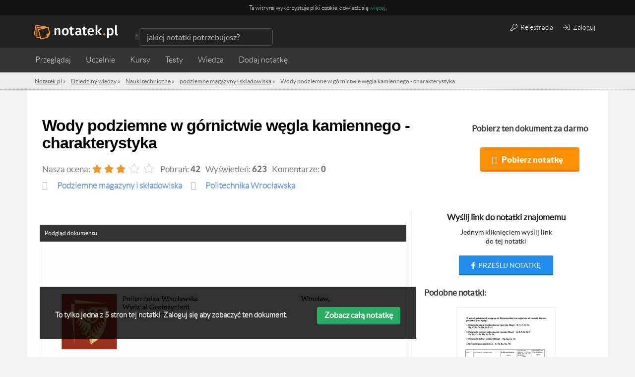

--- FILE ---
content_type: text/html; charset=UTF-8
request_url: https://notatek.pl/wody-podziemne-w-gornictwie-wegla-kamiennego-charakterystyka
body_size: 17589
content:
<!doctype html>
<html xmlns="https://www.w3.org/1999/xhtml" xmlns:fb="https://www.facebook.com/2008/fbml" xml:lang="pl">

<head>

    <meta charset="utf-8">

            <title>Wody podziemne w górnictwie węgla kamiennego - charakterystyka - Notatek.pl</title>    
            <meta name="description" content="podziemne magazyny i składowiska? Sprawdź notatkę Wody podziemne w górnictwie węgla kamiennego - charakterystyka i pobierz ją za darmo z naszego serwisu. Powodzenia w nauce!" />
    
    <meta name="viewport" content="width=device-width,initial-scale=1.0,user-scalable=no">
    <meta property="og:locale" content="pl_PL" />


    <link rel="stylesheet" href="/css/jobs/jobs.css?u=1" />
    <meta name="keywords" content="notatki, materiały na zaliczenie, wykłady, ćwiczenia" />    <link href="/css/app.css?7" media="screen" rel="stylesheet" type="text/css" />
<link href="/css/main.css?unique=101" media="screen" rel="stylesheet" type="text/css" />
    

    <link rel="stylesheet" href="/css/rwd.css?1" />
    <link rel="stylesheet" href="/assets/css/payments.css?6" />
    <script src="/js/jobs/jobs.js"></script>

    
    
    <!--[if lt IE 9]>
    <script src="//html5shim.googlecode.com/svn/trunk/html5.js"></script>
    <![endif]-->
    <!--[if IE 8]>
    <link rel="stylesheet" type="text/css" href="/css/ie8.css" />
    <![endif]-->

    <script src="/js/ad.js"></script>


    
    <!--    <script src="https://ajax.googleapis.com/ajax/libs/jquery/1.7.1/jquery.min.js"></script> -->

    <script src="https://code.jquery.com/jquery-1.12.3.js" integrity="sha256-1XMpEtA4eKXNNpXcJ1pmMPs8JV+nwLdEqwiJeCQEkyc=" crossorigin="anonymous"></script>
    <script src="//code.jquery.com/ui/1.11.4/jquery-ui.js"></script>

    <script>
        // Universal analytics
        (function(i, s, o, g, r, a, m) {
            i['GoogleAnalyticsObject'] = r;
            i[r] = i[r] || function() {
                (i[r].q = i[r].q || []).push(arguments)
            }, i[r].l = 1 * new Date();
            a = s.createElement(o),
                m = s.getElementsByTagName(o)[0];
            a.async = 1;
            a.src = g;
            m.parentNode.insertBefore(a, m)
        })(window, document, 'script', '//www.google-analytics.com/analytics.js', 'ga');

                    ga('create', 'UA-26749031-1', 'notatek.pl');
        
        ga('require', 'linkid', 'linkid.js');
        $(document).ready(function() {
            // Page type

            var trackNoteConversion = function() {

                var transactionId,
                    revenue,
                    tax,
                    productName,
                    skuCode,
                    category // notatka, pakiet, etc.

                ga('require', 'ecommerce');
                ga('ecommerce:addTransaction', {
                    'id': $.cookie('local_order_id'), // Transaction ID. Required.
                    'affiliation': 'notatek', // Affiliation or store name.
                    'revenue': $.cookie('selected-product-value'), // Grand Total.
                    'shipping': '0', // Shipping.
                    'tax': Math.floor($.cookie('selected-product-value') * 0.23) // Tax.
                });

                ga('ecommerce:addItem', {
                    'id': $.cookie('local_order_id'), // Transaction ID. Required.
                    'name': $.cookie('selected-product'), // Product name. Required.
                    'category': $.cookie('product_type'), // Category or variation.
                    'price': $.cookie('selected-product-value'), // Unit price.
                    'quantity': '1' // Quantity.
                });

                ga('ecommerce:send');
            }


            var dimensionValue = null;
            if ($('.note-view').length) {
                dimensionValue = 'widok_notatki';
                ga('set', 'contentGroup1', 'Notatki');
            } else if ($('.note-list').length) {
                dimensionValue = 'widok_listy_notatek';

                if ($('.ltp').length) {
                    ga('set', 'contentGroup1', 'LT');
                } else {
                    ga('set', 'contentGroup1', 'search');
                }

            } else if ($('.mp-top').length) {
                dimensionValue = 'widok_strony_glownej';
            }

            var disciplineValue = null;

            var bodyObject = document.querySelector('body');
            disciplineValue = bodyObject.getAttribute('data-discipline');
            subjectValue = bodyObject.getAttribute('data-subject');
            var authValue = bodyObject.getAttribute('data-logged');

            if (dimensionValue) {
                ga('set', 'dimension1', dimensionValue);
            }

            if (disciplineValue) {
                ga('set', 'dimension2', disciplineValue);
            }

            if (subjectValue) {
                ga('set', 'dimension3', subjectValue);
            }

            ga('set', 'dimension4', authValue);

            var searchQuery = null,
                currentLocation = location.pathname;

            if (currentLocation.indexOf('/s/') >= 0) {
                searchQuery = currentLocation.slice(3, currentLocation.length);
            }

            if (searchQuery) {
                ga('send', 'pageview', '/s?query=' + searchQuery);
            } else {
                ga('send', 'pageview');
            }


            // transakcja e-commerce
            var conversionPage = document.querySelector('.js-final-note-transaction');
            if (conversionPage) {
                trackNoteConversion();
            }

            // Remove empty tag in facebook login API
            if (window.location.hash == '#_=_') {
                // Check if the browser supports history.replaceState.
                if (history.replaceState) {
                    // Keep the exact URL up to the hash.
                    var cleanHref = window.location.href.split('#')[0];
                    // Replace the URL in the address bar without messing with the back button.
                    history.replaceState(null, null, cleanHref);
                } else {
                    // Well, you're on an old browser, we can get rid of the _=_ but not the #.
                    window.location.hash = '';
                }
            }

        });
    </script>
    <!--[if IE 8]>
    <link rel="stylesheet" type="text/css" href="/css/ie8.css"/>
    <![endif]-->

    <link rel="icon" type="image/x-icon" href="/media/favicon.png" />

                        <meta property="og:title" content="Notatek.pl - portal wiedzy akademickiej" />
                <meta property="og:type" content="website" />
        <meta property="og:url" content="https://notatek.pl" />
        <meta property="og:image" content="https://notatek.pl/img/share.jpg" />
        <meta property="og:site_name" content="Notatek.pl" />
        <meta property="og:description" content="Portal ze wszystkimi notatkami na zaliczenie, które musiałbyś skserować">
    
    <meta property="fb:admins" content="1652915385" />


    
    
                        <meta name="robots" content="index, follow" />
            
    
    <script>
        var App = {
            baseUrl: '',
            isLogged: false        };
    </script>

    <!-- cookie message -->
            <script type="text/javascript">
            function SetCookie(c_name, value, expiredays) {
                var exdate = new Date()
                exdate.setDate(exdate.getDate() + expiredays)
                document.cookie = c_name + "=" + escape(value) + ";path=/" + ((expiredays == null) ? "" : ";expires=" + exdate.toUTCString())
            };
        </script>
        <!-- / cookie message -->

    <!-- dfp -->
        


<script>
    // Doubleclick initialization
    var googletag = googletag || {};
    googletag.cmd = googletag.cmd || [];
    (function () {
        var gads = document.createElement('script');
        gads.async = true;
        gads.type = 'text/javascript';
        var useSSL = 'https:' == document.location.protocol;
        gads.src = (useSSL ? 'https:' : 'http:') +
          '//www.googletagservices.com/tag/js/gpt.js';
        var node = document.getElementsByTagName('script')[0];
        node.parentNode.insertBefore(gads, node);
    })();
    // / doubleclick
</script>

            <script type='text/javascript'>
            googletag.cmd.push(function() {
                googletag.defineSlot('/14587175/lightbox', [600, 500], 'div-gpt-ad-1434535894885-0').addService(googletag.pubads());
                                googletag.pubads().setTargeting("dziedziny", "niezdefiniowana").enableSingleRequest();
                
                                googletag.pubads().setTargeting("autoryzacja", "niezalogowany").enableSingleRequest();
                
                googletag.pubads().collapseEmptyDivs();
                googletag.enableServices();

                googletag.pubads().addEventListener('slotRenderEnded', function(event) {
                    if ( event.slot.getSlotElementId() == 'div-gpt-ad-1434535894885-0' ) {
                        if ( event.isEmpty === false) {
                            $('.lightbox').show();
                        }

                    }
                });

            });
        </script>
    
<script type='text/javascript'>
    googletag.cmd.push(function() {
        googletag.defineSlot('/14587175/Top_search_leaderboard_750x200px', [750, 200], 'div-gpt-ad-1445003849318-0').addService(googletag.pubads());
                googletag.pubads().setTargeting("dziedziny", "niezdefiniowana").enableSingleRequest();
        
                googletag.pubads().setTargeting("autoryzacja", "niezalogowany").enableSingleRequest();
        
        googletag.pubads().collapseEmptyDivs();
        googletag.enableServices();
    });
</script>

<script type='text/javascript'>
    googletag.cmd.push(function() {
        googletag.defineSlot('/14587175/Aside250x250', [250, 250], 'div-gpt-ad-1444469122541-0').addService(googletag.pubads());
                googletag.pubads().setTargeting("dziedziny", "niezdefiniowana").enableSingleRequest();
        
                googletag.pubads().setTargeting("autoryzacja", "niezalogowany").enableSingleRequest();
        
        googletag.pubads().collapseEmptyDivs();
        googletag.enableServices();
    });

    googletag.cmd.push(function() {
        googletag.defineSlot('/14587175/Bottom_leaderboard_750x200', [750, 200], 'div-gpt-ad-1497958006447-0').addService(googletag.pubads());

                    googletag.pubads().setTargeting("dziedziny", "niezdefiniowana").enableSingleRequest();
        
                    googletag.pubads().setTargeting("autoryzacja", "niezalogowany").enableSingleRequest();
        
        googletag.pubads().collapseEmptyDivs();
        googletag.enableServices();
    });

    googletag.cmd.push(function() {
        googletag.defineSlot('/14587175/Search_leaderboard_750x200', [750, 200], 'div-gpt-ad-1497958205732-0').addService(googletag.pubads());

                googletag.pubads().setTargeting("dziedziny", "niezdefiniowana").enableSingleRequest();
        
                googletag.pubads().setTargeting("autoryzacja", "niezalogowany").enableSingleRequest();
        
        googletag.pubads().collapseEmptyDivs();
        googletag.enableServices();
    });
</script>

<script type='text/javascript'>
    googletag.cmd.push(function() {
        googletag.defineSlot('/14587175/download_750x200', [750, 200], 'div-gpt-ad-1464778242742-0').addService(googletag.pubads());

                googletag.pubads().setTargeting("dziedziny", "niezdefiniowana").enableSingleRequest();
        
                googletag.pubads().setTargeting("autoryzacja", "niezalogowany").enableSingleRequest();
        
        googletag.pubads().collapseEmptyDivs();
        googletag.enableServices();
    });
</script>

<script>
    $(function() {
        googletag.cmd.push(function() {
            googletag.pubads().addEventListener('slotRenderEnded', function(event) {
            if (event.slot.getSlotElementId() == 'div-gpt-ad-1444389836318-0'
                || event.slot.getSlotElementId() == 'div-gpt-ad-1434535894885-0') {

                if ( ! event.isEmpty) {
                    $('.lightbox').show();
                }

            }
        });
        });
    })
</script>




    <!-- Global site tag (gtag.js) - Google Analytics -->
    <script async src="https://www.googletagmanager.com/gtag/js?id=UA-26749031-1"></script>
    <script>
        window.dataLayer = window.dataLayer || [];

        function gtag() {
            dataLayer.push(arguments);
        }
        gtag('js', new Date());

        gtag('config', 'UA-26749031-1');
    </script>
    <style>
        .qc-cmp-button {
            background-color: #ff9800 !important;
            border-color: #ff9800 !important;
        }

        .qc-cmp-button:hover {
            background-color: transparent !important;
            border-color: #ff9800 !important;
        }

        .qc-cmp-alt-action,
        .qc-cmp-link {
            color: #ff9800 !important;
        }

        .qc-cmp-button.qc-cmp-secondary-button:hover {
            border-color: transparent !important;
            background-color: #ff9800 !important;
        }

        .qc-cmp-button {
            color: #ffffff !important;
        }

        .qc-cmp-button.qc-cmp-secondary-button {
            color: #ffffff !important;
        }

        .qc-cmp-button.qc-cmp-button.qc-cmp-secondary-button:hover {
            color: #ffffff !important;
        }

        .qc-cmp-button.qc-cmp-secondary-button {
            border-color: #212121 !important;
            background-color: #212121 !important;
        }

        .qc-cmp-ui,
        .qc-cmp-ui .qc-cmp-main-messaging,
        .qc-cmp-ui .qc-cmp-messaging,
        .qc-cmp-ui .qc-cmp-beta-messaging,
        .qc-cmp-ui .qc-cmp-title,
        .qc-cmp-ui .qc-cmp-sub-title,
        .qc-cmp-ui .qc-cmp-purpose-info,
        .qc-cmp-ui .qc-cmp-table,
        .qc-cmp-ui .qc-cmp-table-header,
        .qc-cmp-ui .qc-cmp-vendor-list,
        .qc-cmp-ui .qc-cmp-vendor-list-title {
            color: #212121 !important;
        }

        .qc-cmp-ui a,
        .qc-cmp-ui .qc-cmp-alt-action,
        .qc-cmp-toggle-status {
            color: #ff9800 !important;
        }

        .qc-cmp-ui {
            background-color: #ffffff !important;
        }

        .qc-cmp-publisher-purposes-table .qc-cmp-table-header {
            background-color: #ffffff !important;
        }

        .qc-cmp-publisher-purposes-table .qc-cmp-table-row {
            background-color: #ffffff !important;
        }

        .qc-cmp-vendor-list .qc-cmp-vendor-row {
            background-color: #ffffff !important;
        }

        .qc-cmp-vendor-list .qc-cmp-vendor-row-header {
            background-color: #ffffff !important;
        }

        .qc-cmp-table {
            border: 1px solid #000000 !important;
        }

        .qc-cmp-table-row {
            border-top: 1px solid #000000 !important;
        }

        .qc-cmp-vendor-list {
            border: 1px solid #000000 !important;
        }

        .qc-cmp-vendor-row {
            border-top: 1px solid #000000 !important;
        }

        .qc-cmp-arrow-down {
            background: url("data:image/svg+xml,%3Csvg xmlns='http://www.w3.org/2000/svg' viewBox='0 0 16 16' fill='none' stroke='#000000' stroke-width='2' stroke-linecap='round' stroke-linejoin='round'%3E %3Cpolyline points='2 5 8 11 14 5'/%3E %3C/svg%3E") center no-repeat;
        }

        .qc-cmp-toggle-status {
            color: #000000 !important;
        }

        .qc-cmp-table-header {
            color: #000000;
        }

        .qc-cmp-small-toggle.qc-cmp-toggle-on,
        .qc-cmp-toggle.qc-cmp-toggle-on {
            background-color: #ff9800 !important;
            border-color: #ff9800 !important;
        }
    </style>
    <!-- Global Ads By Google - Page Ad -->
    <script async src="https://a.spolecznosci.net/core/51d57816c7907a3c8e3c9ce05dcd9497/main.js"></script>
    <script type="text/javascript">
      (function(e,t){var n=e.amplitude||{_q:[],_iq:{}};var r=t.createElement("script")
      ;r.type="text/javascript"
      ;r.integrity="sha384-tzcaaCH5+KXD4sGaDozev6oElQhsVfbJvdi3//c2YvbY02LrNlbpGdt3Wq4rWonS"
      ;r.crossOrigin="anonymous";r.async=true
      ;r.src="https://cdn.amplitude.com/libs/amplitude-8.5.0-min.gz.js"
      ;r.onload=function(){if(!e.amplitude.runQueuedFunctions){
        console.log("[Amplitude] Error: could not load SDK")}}
      ;var i=t.getElementsByTagName("script")[0];i.parentNode.insertBefore(r,i)
      ;function s(e,t){e.prototype[t]=function(){
        this._q.push([t].concat(Array.prototype.slice.call(arguments,0)));return this}}
        var o=function(){this._q=[];return this}
        ;var a=["add","append","clearAll","prepend","set","setOnce","unset","preInsert","postInsert","remove"]
        ;for(var c=0;c<a.length;c++){s(o,a[c])}n.Identify=o;var u=function(){this._q=[]
          ;return this}
        ;var l=["setProductId","setQuantity","setPrice","setRevenueType","setEventProperties"]
        ;for(var p=0;p<l.length;p++){s(u,l[p])}n.Revenue=u
        ;var d=["init","logEvent","logRevenue","setUserId","setUserProperties","setOptOut","setVersionName","setDomain","setDeviceId","enableTracking","setGlobalUserProperties","identify","clearUserProperties","setGroup","logRevenueV2","regenerateDeviceId","groupIdentify","onInit","logEventWithTimestamp","logEventWithGroups","setSessionId","resetSessionId"]
        ;function v(e){function t(t){e[t]=function(){
          e._q.push([t].concat(Array.prototype.slice.call(arguments,0)))}}
          for(var n=0;n<d.length;n++){t(d[n])}}v(n);n.getInstance=function(e){
          e=(!e||e.length===0?"$default_instance":e).toLowerCase()
          ;if(!Object.prototype.hasOwnProperty.call(n._iq,e)){n._iq[e]={_q:[]};v(n._iq[e])
          }return n._iq[e]};e.amplitude=n})(window,document);

      amplitude.getInstance().init("b3f006d11a5963b7c68ecc3276076e7c");
    </script>
    <script>
      function backupLogEvent(event) {
        var xhr = new XMLHttpRequest();
        xhr.open("POST", '/subskrypcja/analityka', true);
        xhr.setRequestHeader("Content-type", "application/x-www-form-urlencoded");
        xhr.onload = function () {};
        xhr.send("event="+encodeURIComponent(event)+"&browser="+encodeURIComponent(window.navigator.userAgent)+"&resolution="+encodeURIComponent(window.screen.height+"x"+window.screen.width));
      }
    </script>
</head>

<body data-logged="nie" data-authorized="niezalogowany" data-subject="" data-discipline="" class="note-page ">
    <div id="fb-root"></div>

    <!-- Quantcast Tag -->
    <script type="text/javascript">
        var _qevents = _qevents || [];

        (function() {
            var elem = document.createElement('script');
            elem.src = (document.location.protocol == "https:" ? "https://secure" : "http://edge") + ".quantserve.com/quant.js";
            elem.async = true;
            elem.type = "text/javascript";
            var scpt = document.getElementsByTagName('script')[0];
            scpt.parentNode.insertBefore(elem, scpt);
        })();

        _qevents.push({
            qacct: "p-CSb5EPJMFcDT0"
        });
    </script>

    <noscript>
        <div style="display:none;">
            <img src="//pixel.quantserve.com/pixel/p-CSb5EPJMFcDT0.gif" border="0" height="1" width="1" alt="Quantcast" />
        </div>
    </noscript>
    <!-- End Quantcast tag -->

    <!-- Quantcast Choice. Consent Manager Tag -->
    <script type="text/javascript" async=true>
        var elem = document.createElement('script');
        elem.src = 'https://quantcast.mgr.consensu.org/cmp.js';
        elem.async = true;
        elem.type = "text/javascript";
        var scpt = document.getElementsByTagName('script')[0];
        scpt.parentNode.insertBefore(elem, scpt);
        (function() {
            var gdprAppliesGlobally = true;

            function addFrame() {
                if (!window.frames['__cmpLocator']) {
                    if (document.body) {
                        var body = document.body,
                            iframe = document.createElement('iframe');
                        iframe.style = 'display:none';
                        iframe.name = '__cmpLocator';
                        body.appendChild(iframe);
                    } else {
                        // In the case where this stub is located in the head,
                        // this allows us to inject the iframe more quickly than
                        // relying on DOMContentLoaded or other events.
                        setTimeout(addFrame, 5);
                    }
                }
            }
            addFrame();

            function cmpMsgHandler(event) {
                var msgIsString = typeof event.data === "string";
                var json;
                if (msgIsString) {
                    json = event.data.indexOf("__cmpCall") != -1 ? JSON.parse(event.data) : {};
                } else {
                    json = event.data;
                }
                if (json.__cmpCall) {
                    var i = json.__cmpCall;
                    window.__cmp(i.command, i.parameter, function(retValue, success) {
                        var returnMsg = {
                            "__cmpReturn": {
                                "returnValue": retValue,
                                "success": success,
                                "callId": i.callId
                            }
                        };
                        event.source.postMessage(msgIsString ?
                            JSON.stringify(returnMsg) : returnMsg, '*');
                    });
                }
            }
            window.__cmp = function(c) {
                var b = arguments;
                if (!b.length) {
                    return __cmp.a;
                } else if (b[0] === 'ping') {
                    b[2]({
                        "gdprAppliesGlobally": gdprAppliesGlobally,
                        "cmpLoaded": false
                    }, true);
                } else if (c == '__cmp')
                    return false;
                else {
                    if (typeof __cmp.a === 'undefined') {
                        __cmp.a = [];
                    }
                    __cmp.a.push([].slice.apply(b));
                }
            }
            window.__cmp.gdprAppliesGlobally = gdprAppliesGlobally;
            window.__cmp.msgHandler = cmpMsgHandler;
            if (window.addEventListener) {
                window.addEventListener('message', cmpMsgHandler, false);
            } else {
                window.attachEvent('onmessage', cmpMsgHandler);
            }
        })();
        window.__cmp('init', {
            'Language': 'pl',
            'Initial Screen Title Text': 'Szanujemy Twoją prywatność',
            'Initial Screen Reject Button Text': 'NIE AKCEPTUJĘ',
            'Initial Screen Accept Button Text': 'AKCEPTUJĘ',
            'Initial Screen Purpose Link Text': 'Pokaż cele',
            'Purpose Screen Title Text': 'Szanujemy Twoją prywatność',
            'Purpose Screen Body Text': 'Możesz ustawić preferencje dotyczące zgody i określić, w jaki sposób chcesz, aby Twoje dane były używane w oparciu o poniższe cele. Możesz ustawić swoje preferencje dla nas niezależnie od preferencji partnerów zewnętrznych. Każdy cel zawiera opis, dzięki któremu wiesz, jak my i partnerzy korzystamy z Twoich danych.',
            'Purpose Screen Vendor Link Text': 'Zobacz dostawców',
            'Purpose Screen Cancel Button Text': 'Anuluj',
            'Purpose Screen Save and Exit Button Text': 'Zapisz i zamknij',
            'Vendor Screen Title Text': 'Szanujemy Twoją prywatność',
            'Vendor Screen Body Text': 'Możesz ustawić preferencje zgody dla poszczególnych partnerów zewnętrznych, z którymi współpracujemy poniżej. Rozwiń każdy element listy firm, aby sprawdzić, do jakich celów wykorzystują dane, aby pomóc w dokonaniu wyboru. W niektórych przypadkach firmy mogą wykorzystywać dane użytkownika bez pytania o zgodę w oparciu o ich uzasadnione interesy. Możesz kliknąć ich linki polityki prywatności, aby uzyskać więcej informacji i sprzeciwić się takiemu przetwarzaniu.',
            'Vendor Screen Accept All Button Text': 'AKCEPTUJ WSZYSTKIE',
            'Vendor Screen Reject All Button Text': 'ODRZUĆ WSZYSTKIE',
            'Vendor Screen Purposes Link Text': 'Powrót do celów',
            'Vendor Screen Cancel Button Text': 'Anuluj',
            'Vendor Screen Save and Exit Button Text': 'Zapisz i zamknij',
            'Initial Screen Body Text': 'My i nasi partnerzy wykorzystujemy technologie, takie jak pliki cookie, i przetwarzamy dane osobowe, takie jak adresy IP i identyfikatory plików cookie, w celu spersonalizowania reklam i treści w oparciu o Twoje zainteresowania, mierzenia wydajności reklam i treści oraz uzyskiwania wglądu w odbiorców, którzy widzieli reklamy i treści. Kliknij poniżej, aby wyrazić zgodę na wykorzystanie tej technologii i przetwarzanie danych osobowych w tych celach. Możesz zmienić zdanie i zmienić wybór zgody w dowolnym momencie, wracając na tę stronę.',
            'Initial Screen Body Text Option': 1,
            'Publisher Name': 'Everuptive Sp. z o.o.',
            'Publisher Logo': 'https://media-exp1.licdn.com/dms/image/C4D0BAQFGgRsZWUXCng/company-logo_200_200/0?e=1593648000&amp;v=beta&amp;t=IeuA9Mn0qRMqoOmbns6SDg15JEW3rEOVIoFL29wnGBA',
            'Display UI': 'always',
            'Publisher Purpose IDs': [1, 3, 4, 5],
            'Post Consent Page': 'https://notatek.pl/polityka-prywatnosci',
            'Consent Scope': 'service',
        });
    </script>
    <!-- End Quantcast Choice. Consent Manager Tag -->

    <script>
        (function(d, s, id) {
            var js, fjs = d.getElementsByTagName(s)[0];
            if (d.getElementById(id)) return;
            js = d.createElement(s);
            js.id = id;
            js.src = "//connect.facebook.net/en_US/sdk.js#xfbml=1&appId=259676157400711&version=v2.0";
            fjs.parentNode.insertBefore(js, fjs);
        }(document, 'script', 'facebook-jssdk'));
    </script>

    <!-- to ten skrypt -->
            <script type="text/javascript">
            window.fbAsyncInit = function() {
                                    FB.init({
                        appId: '259676157400711',
                        status: true,
                        cookie: true,
                        xfbml: true,
                        oauth: true,
                        version: 'v2.0'
                    });
                
                if (window.opera) {
                    FB.XD._transport = "postmessage";
                    FB.XD.PostMessage.init();
                }

                
                $('.share-note-btn').on('click', function() {
                    FB.ui({
                        method: 'send',
                        name: 'Udostępnij notatkę',
                        link: 'https://notatek.pl/wody-podziemne-w-gornictwie-wegla-kamiennego-charakterystyka?utm_source=facebook&utm_medium=message&utm_content=note-view&utm_campaign=share-note'
                    });
                });
            };

            function fb_login(url) {
                //$.cookie('decision_co', 0);
                //$.cookie('accept_co', 0);

                FB.login(function(response) {
                    if (response.authResponse) {

                        var ending = "fb=1&backUrl=/" + encodeURIComponent($('input[name="backUrl"]').val()).substr(3);

                        if (window.location.search !== "") {
                            var href = "/rejestracja" + window.location.search + "&" + ending;
                        } else {
                            var href = "/rejestracja?" + ending;
                        }

                        window.location.href = href;

                    } else {
                        //user hit cancel button

                    }
                }, {
                    scope: 'user_about_me,user_birthday,email'
                });
            }

            function facebookRedirect(url) {
                if (url !== '' || url != 'undefined') {
                    window.location.href = url;
                } else {
                    window.location.href = window.location.protocol + '//' + window.location.host + '/';
                }
            }

            (function() {
                var e = document.createElement('script');
                e.src = document.location.protocol + '//connect.facebook.net/en_US/all.js';
                e.async = true;
                document.getElementById('fb-root').appendChild(e);
            }());
        </script>

        <script>
            (function(d, s, id) {
                var js, fjs = d.getElementsByTagName(s)[0];
                if (d.getElementById(id)) return;
                js = d.createElement(s);
                js.id = id;
                js.src = "//connect.facebook.net/pl_PL/all.js#xfbml=1";
                fjs.parentNode.insertBefore(js, fjs);
            }(document, 'script', 'facebook-jssdk'));
        </script>
        
        
                
<!-- Cookie -->
    <div id="notatekpl_cookielaw" class="no-activated ficon app-cookie">
        <div class="app-cookie__content-wrapper">
        <p class="app-cookie__text" style="font-size: 12px;">
            <span>Ta witryna wykorzystuje pliki cookie, dowiedz się <a href="https://notatek.pl/polityka-cookies">więcej</a>.</span>
        </p>
        </div>
    </div>
    <script>
        $('.no-activated').on('click', function () {
            SetCookie('notatekpl_cookie', 'notatekpl_cookie', 365 * 10);
        });
        if (document.cookie.indexOf("notatekpl_cookie") === -1) {
            $("#notatekpl_cookielaw").show();

        }
    </script>

<!-- / Cookie -->

    
        <section
            class="sub-top ">
            <header class="subpage-header">

                <div class="nav-bar">
                    <div
                        class="container ">

                        <!-- Logo -->
                        <div class="logo"><a href="/"><img
                                    src=/img/logo_notatek_inverse.svg alt="Notatek.pl"
                                    title="Notatek.pl"></a>
                        </div>
                        <!-- / Logo -->

                        <div class="mobile-nav-buttons">
                            <span class="visible-xs search-button ficon">Szukaj</span>
                            <span class="visible-xs menu-button ficon">Menu</span>
                                                            <span class="visible-xs access-button ficon">Zaloguj</span>
                                                    </div>


                        <!-- navbar searchform -->
                        <div class="search">
                            <form method="get" class="form-inline" action="/s">
                                <div class="form-group ficon">
                                    <input type="search" class="mini-search-input form-control search-input"
                                           value=""
                                           placeholder="jakiej notatki potrzebujesz?"
                                           name="q">
                                </div>
                            </form>
                        </div>
                        <!-- / navbar searchform -->

                        
                            <!-- Login buttons -->
                            <div class="user-auth-btns user-auth-non-logged">
                                <a href="/rejestracja" class="user-auth-btn btn btn-default"><i
                                        style="margin-right: 3px;" class="fal fa-key"></i> Rejestracja</a>
                                <a href="/zaloguj" class="user-auth-btn btn btn-default"><i
                                        style="margin-right: 3px;" class="fal fa-sign-in singin"></i> Zaloguj</a>
                            </div>
                            <!-- / Login buttons -->
                        

                    </div>
                </div>

                <div class="sub-nav-container">
                    <div
                        class="container ">
                        <!-- Sub page navigation -->
                        <nav class="nav sub-nav  col-xs-12" role="navigation">
                            <ul>
                                <li class="mp-catalog-btn"><a class="ficon js-browse" href="/przegladaj">Przeglądaj</a>

                                    <div class="browser">

   
   	<section class="col-xs-12 col-sm-4">
		<h2><a href="/pomoce">Przedmioty</a></h2>
		<ul>
                    			<li><a title="Fizyka" href="/pomoce/nauki-fizyczne/fizyka-2"><span>Fizyka</span><span class="count">(1633)</span></a></li>
                    			<li><a title="Socjologia" href="/pomoce/nauki-spoleczne/socjologia"><span>Socjologia</span><span class="count">(1062)</span></a></li>
                    			<li><a title="Prawo konstytucyjne" href="/pomoce/nauki-prawne/prawo-konstytucyjne"><span>Prawo konstytucyjne</span><span class="count">(996)</span></a></li>
                    			<li><a title="Ekonomia" href="/pomoce/nauki-ekonomiczne/ekonomia-2"><span>Ekonomia</span><span class="count">(991)</span></a></li>
                    			<li><a title="Makroekonomia" href="/pomoce/nauki-ekonomiczne/makroekonomia"><span>Makroekonomia</span><span class="count">(930)</span></a></li>
                    			<li><a title="Prawo rzymskie" href="/pomoce/nauki-prawne/prawo-rzymskie-1"><span>Prawo rzymskie</span><span class="count">(925)</span></a></li>
                    			<li><a title="Mikroekonomia" href="/pomoce/nauki-ekonomiczne/mikroekonomia"><span>Mikroekonomia</span><span class="count">(849)</span></a></li>
                    			<li><a title="Prawo cywilne" href="/pomoce/nauki-prawne/prawo-cywilne"><span>Prawo cywilne</span><span class="count">(839)</span></a></li>
                    			<li><a title="Prawoznawstwo" href="/pomoce/nauki-prawne/prawoznawstwo"><span>Prawoznawstwo</span><span class="count">(811)</span></a></li>
                    			<li><a title="Postępowanie cywilne" href="/pomoce/nauki-prawne/postepowanie-cywilne"><span>Postępowanie cywilne</span><span class="count">(806)</span></a></li>
                    		</ul>
					<a href="/pomoce" class="show-more">Pokaż wszystkie</a>
			</section>

   	<section class="col-xs-12 col-sm-4">
		<h2><a href="/indeks/szkola">Uczelnie</a></h2>
		<ul>
                    			<li><a title="Uniwersytet Warszawski" href="/uniwersytet-warszawski"><span>Uniwersytet Warszawski</span><span class="count">(8667)</span></a></li>
                    			<li><a title="Politechnika Warszawska" href="/politechnika-warszawska"><span>Politechnika Warszawska</span><span class="count">(7325)</span></a></li>
                    			<li><a title="Uniwersytet Mikołaja Kopernika w Toruniu" href="/uniwersytet-mikolaja-kopernika-w-toruniu"><span>Uniwersytet Mikołaja Kopernika w Toruniu</span><span class="count">(5942)</span></a></li>
                    			<li><a title="Uniwersytet Wrocławski" href="/uniwersytet-wroclawski"><span>Uniwersytet Wrocławski</span><span class="count">(5039)</span></a></li>
                    			<li><a title="Uniwersytet Gdański" href="/uniwersytet-gdanski"><span>Uniwersytet Gdański</span><span class="count">(4531)</span></a></li>
                    			<li><a title="Politechnika Wrocławska" href="/politechnika-wroclawska"><span>Politechnika Wrocławska</span><span class="count">(4528)</span></a></li>
                    			<li><a title="Akademia Górniczo-Hutnicza im. Stanisława Staszica w Krakowie" href="/akademia-gorniczo-hutnicza-im-stanislawa-staszica-w-krakowie"><span>Akademia Górniczo-Hutnicza im. Stanisława Staszica w Krakowie</span><span class="count">(4270)</span></a></li>
                    			<li><a title="Uniwersytet Kardynała Stefana Wyszyńskiego w Warszawie" href="/uniwersytet-kardynala-stefana-wyszynskiego-w-warszawie"><span>Uniwersytet Kardynała Stefana Wyszyńskiego w Warszawie</span><span class="count">(3772)</span></a></li>
                    			<li><a title="Uniwersytet Ekonomiczny w Katowicach" href="/uniwersytet-ekonomiczny-w-katowicach"><span>Uniwersytet Ekonomiczny w Katowicach</span><span class="count">(3695)</span></a></li>
                    			<li><a title="Politechnika Gdańska" href="/politechnika-gdanska"><span>Politechnika Gdańska</span><span class="count">(3498)</span></a></li>
                    		</ul>
					<a href="/indeks/szkola" class="show-more">Pokaż wszystkie</a>
			</section>

   </div>
                                </li>
                                <li class="mp-catalog-btn">
                                    <a class="ficon js-browse" href="/uczelnie">Uczelnie</a>
                                </li>
                                <li class="">
                                    <a href="/kursy-wideo">Kursy</a>
                                </li>
                                <li>
                                    <a href="/testy/">Testy</a>
                                </li>
                                <li>
                                    <a href="/wiedza/">Wiedza</a>
                                </li>
                                                                <li class="hidden-xs add-note-btn addNote">
                                                                            <form action="/zaloguj" method="POST">
                                            <input type="hidden" name="access" value="Zaloguj się, aby dodać notatkę.">
                                            <input type="submit" value="Dodaj notatkę">
                                        </form>
                                                                    </li>
                            </ul>
                        </nav>
                        <!-- / Sub page navigation -->
                    </div>
                </div>

                <!-- Breadcrumbs -->
                <div class="breadcrumbs" itemscope itemtype="http://schema.org/BreadcrumbList">
                    <div  class="container ">
                        <ul itemprop="itemListElement" itemscope itemtype="http://schema.org/ListItem">
                            
                                <li>
                                    <a itemprop="url" href="https://notatek.pl"><span itemprop="name">Notatek.pl</span></a>
                                    »
                                </li>

                                                                <li>
                                    <a itemprop="url"
                                       href="/pomoce">
                                        <span itemprop="name">Dziedziny wiedzy</span></a> »
                                </li>
                                                            <li>
                                    <a itemprop="url"
                                       href="/pomoce/nauki-techniczne">
                                        <span itemprop="name">Nauki techniczne</span></a> »
                                </li>
                                                            <li>
                                    <a itemprop="url"
                                       href="/pomoce/nauki-techniczne/podziemne-magazyny-i-skladowiska-1">
                                        <span itemprop="name">podziemne magazyny i składowiska</span></a> »
                                </li>
                            
                                                                <li itemprop="mainEntityOfPage">Wody podziemne w górnictwie węgla kamiennego - charakterystyka</li>
                            
                                                    </ul>
                    </div>
                </div>
                <!-- / Breadcrumbs -->
            </header>

        </section>
        <!-- / Subpage header -->


        


    

    
    
    
    </section>

<script>
    document.addEventListener("DOMContentLoaded", function(event) {

        if (document.querySelector('.updated-mp')) {
            var mobileNavBtn = document.querySelector(".nav-mobile-btn");
            var mobileNavigation = document.querySelector(".app-nav-mobile");
            var mobileCloseBtn = document.querySelector(".nav-mobile-close-btn");
            var mobileBg = document.querySelector(".app-nav-mobile-bg");

            var mainMegaNavBtn = document.querySelector(".main-mega-nav-btn");
            var mainMegaNav = document.querySelector(".mp-browser");

            mainMegaNavBtn.addEventListener('mouseenter', function() {
                mainMegaNav.classList.add("show-mega-nav");
            });
            mainMegaNav.addEventListener('mouseleave', function() {
                mainMegaNav.classList.remove("show-mega-nav");
            });

            mobileNavBtn.addEventListener('click', function() {
                mobileNavigation.classList.remove("hide");
                mobileBg.classList.remove('remove');
                mobileNavBtn.classList.add("hide");

                setTimeout(function() {
                    mobileBg.classList.remove("hide");
                }, 200);
            }, false);

            mobileCloseBtn.addEventListener('click', function() {
                mobileNavBtn.classList.remove("hide");
                mobileNavigation.classList.add("hide");
                mobileBg.classList.add("hide");

                setTimeout(function() {
                    mobileBg.classList.add('remove');
                }, 200);
            }, false);
        }


    });
</script>            <div class="container main-content ">
                
    <!-- Top_search_leaderboard_750x200px -->
    <div class="text-center top-ban ner hidden-xs container" style="background: #fff;  margin: auto -15px auto -15px;  padding: 5px 0;">
        <div class="spolecznoscinet" id="spolecznosci-9550" data-min-width="750"></div>
        <div class="spolecznoscinet" id="spolecznosci-9561" data-max-width="750"></div>
    </div>

    


<div class="new-note-view" itemscope itemtype="http://schema.org/Review">

    <span data-passed="1" data-version="1" data-view="1" class="ab-info"></span>

    <header class="note-header">

        <div class="col-md-9 col-xs-12">

            <h1 itemprop="itemReviewed"
                class="note-header pdf long-title"
                title="Wody podziemne w górnictwie węgla kamiennego - charakterystyka">Wody podziemne w górnictwie węgla kamiennego - charakterystyka</h1>

            <div class="note-stats-wrapper">
                <!-- note view stars -->
                <div itemprop="reviewRating" itemscope itemtype="http://schema.org/Rating" class="note-view-stars">
                    <p>
                        Nasza ocena:
                                                                                    <i class="star marked fa fa-star"></i>
                                                                                                                <i class="star marked fa fa-star"></i>
                                                                                                                <i class="star marked fa fa-star"></i>
                                                                                                                <i class="star fal fa-star"></i>
                                                                                                                <i class="star fal fa-star"></i>
                                                                        </p>
                    <div itemprop="ratingValue" style="display:none;">
                        3                    </div>
                </div>
                <!-- note view stars -->

                <!-- note info -->
                <div class="note-info clear">
                                            <div class="download-count" title="Pobrań">
                            Pobrań: <span class="em">42</span>
                        </div>
                    
                                            <div class="view-count" title="Wyświetleń">
                            Wyświetleń: <span class="em">623</span>
                        </div>
                    
                                            <div class="view-count" title="Komentarzy">
                            Komentarze: <span class="em js-comment-count">0</span>
                        </div>
                                    </div>
            </div>
            <!-- note info -->


            <div class="note-info-wrapper">
                <ul class="tags">

                                            <li class="subject-tag"><h3><a href="/pomoce/nauki-techniczne/podziemne-magazyny-i-skladowiska-1" title="podziemne magazyny i składowiska" class="list-subject"><span >podziemne magazyny i składowiska</span></a></h3></li>
                    
                                            <li class="school-tag"><h3><a href="/politechnika-wroclawska" title="Politechnika Wrocławska" class="list-school"><span >Politechnika Wrocławska</span></a></h3></li>
                                    </ul>
            </div>

            <div itemprop="publisher" itemscope itemtype="http://schema.org/Organization" style="display:none;">
                <span itemprop="name">Notatek.pl</span>
            </div>

            <div itemprop="author" itemscope itemtype="http://schema.org/Person" style="display:none;">
                Notatek.pl
            </div>

        </div>

        <div class="col-md-3 col-xs-12 download-note-container">

            <div class="download-note-wrapper">

                <h3 class="download-note-header">Pobierz ten dokument za darmo</h3>

                
<div data-version="new" class="download-wrapper">
            
            <a onclick="Notatek.Tracking.downloadButton(event)" class="btn btn-default btn-download ficon" href="/zaloguj?backUrl=/wody-podziemne-w-gornictwie-wegla-kamiennego-charakterystyka/download">Pobierz notatkę</a>

            </div>
            </div>
        </div>
    </header>


    <div data-pages="5" class="note-view col-xs-12 col-md-12 col-lg-8"
         data-unlocked="true">

        
        <!-- note -->
        <article class="note">


            <!-- TUTAJ BYL HEADER -->
            
            <div class="note-content js-note-content"
                                data-subject="podziemne magazyny i składowiska"
              
                 data-canonical="wody-podziemne-w-gornictwie-wegla-kamiennego-charakterystyka"

                                data-school="Politechnika Wrocławska"
              
                                data-teacher="dr inż. Jakub Palarski"
                          >


                <!-- Note content -->
                                                                    <section class="viewer-limit new-viewer-limit">

                                <div class="new-limit-message-wrapper limit-login">
                                    <div class="limit-message">
                                                                                    <span
                                              class="message-position">To tylko jedna z 5                                                stron tej notatki. Zaloguj się aby zobaczyć ten dokument.</span>
                                                                                <span class="em"><a onclick="mixpanel.track('Zaloguj w viewerze')"
                                                            class="btn btn-download"
                                                            href="/zaloguj?backUrl=/wody-podziemne-w-gornictwie-wegla-kamiennego-charakterystyka">Zobacz
                                                całą notatkę</a></span>
                                    </div>
                                </div>


                                <header class="viewer-header">
                                    Podgląd dokumentu
                                </header>
                                <main class="viewer-content">

                                                                            <img src='/blur_note/110288/110288-000.jpg'
                                             alt="Wody podziemne w górnictwie węgla kamiennego - charakterystyka - strona 1">
                                                                            <img src='/blur_note/110288/110288-001.jpg'
                                             alt="Wody podziemne w górnictwie węgla kamiennego - charakterystyka - strona 2">
                                                                            <img src='/blur_note/110288/110288-002.jpg'
                                             alt="Wody podziemne w górnictwie węgla kamiennego - charakterystyka - strona 3">
                                    
                                </main>
                            </section>
                                            
                    <div class="row">
                        <div class="col-xs-12">
                            <h2>Fragment notatki:</h2>
                        </div>
                    </div>

                    
                                            <div data-id="110288" style="overflow: hidden;"
                             class="note-preview-wrapper ">

                            <div style="margin: 0 10px 10px 0; float: left;">
                                <div class="spolecznoscinet" id="spolecznosci-9547" data-min-width="750"></div>
                                <div class="spolecznoscinet" id="spolecznosci-9560" data-max-width="750"></div>
                            </div>
                            <p itemprop="reviewBody">Politechnika Wrocławska	Wrocław, Wydział Geoinżynierii<br />
Górnictwa i Geologii<br />
Temat nr 2.Charakterystyka wód podziemnych w górnictwie węgla kamiennego<br />
Prowadzący:	Wykonali:<br />
Charakterystyka wód podziemnych w górnictwie węgla kamiennego.<br />
Złoża węgla kamiennego na terenie Polski zalegają w utworach wieku górnokarbońskiego i występują w obrębie trzech Zagłębi:<br />
Dolnośląskiego (DZW)<br />
Górnośląskiego (GZW)<br />
Lubelskiego (LZW)<br />
Około 85% polskich zasobów węgla kamiennego występuje w GZW, dlatego w naszej pracy zaczniemy właśnie od Górnośląskiego Zagłębia Węglowego. W ramach zapadliska górnośląskiego uformowany jest basen sedymentacyjny o powierzchni 7500 km2 i miąższości osadów dochodzących do 11km, którego granice określa zasięg utworów karbonu produktywnego. Stanowi on wielopoziomową hydrostrukturę, w której występują utwory wodonośne od kambru do czwartorzędu włącznie. Ogólna twardość wód w utworach karbonu waha się w granicach 0,11-887,32 mval/dm3, zaś twardość węglanowa zawiera się w przedziale 0-98,30 mval/dm3. Uwzględniając te wartości, rozpatrywane wody należy zaliczyć od miękkich do bardzo twardych. Wody bardzo twarde, o twardości niewęglanowej (chlorkowej i siarczanowej) są charakterystyczne dla solanek.<br />
Odczyt pH wód waha się od 4,2 do 9,9, co pozwala zaliczyć rozpatrywane wody od kwaśnych do zasadowych. Wody kwaśne i słabo kwaśne są na ogół wodami kopalnianymi, wzbogaconymi na drodze procesów hydrolizy w jony metali ciężkich. Wody <a href="https://notatek.pl/informacje/Warstwa-wodonośna">warstw wodonośnych</a> położonych głęboko w basenach artezyjskich karbonu górnośląskiego należy zaliczyć do słabo zasadowych i zasadowych.<br />
Koncentracja podstawowych kationów i anionów w wodach, wyrażone w mg/dm3, kształtują się następująco (Wilk 2003):<br />
Kationy<br />
Aniony<br />
Ca2+ 2,4-10900<br />
HCO3- 4,55-2824,3<br />
Mg2+ 0,1-7306,9<br />
SO42- 0-6386,48<br />
Na+ 1,9-103040<br />
Cl- 0,1-187938<br />
K+ 0,44-10000<br />
NNO3 0-40<br />
Fe(ogólnie)<br />
0,01-295<br />
J- 0-125<br />
NH4+ 0,003-95<br /></p><p><br />
(…)</p><p>… z ogólną prawidłowością: HCO3-Cl→Cl-HCO3→Cl.<br />
Bibliografia:<br />
Wilk. Z 2003: <a href="https://notatek.pl/informacje/Hydrogeologia">Hydrogeologia</a> polskich złóż kopalin i problemy wodne górnictwa.<br />
Wagner J. 1997: Charakterystyka hydrogeologiczna użytkowych <a href="https://notatek.pl/informacje/Poziom-wodonośny">poziomów wodonośnych</a>. Poziomy wodonośne karbonu.<br />
Różkowski A. 1989:Stan, rozwój i zakres badań hydrogeologicznych Lubelskiego Zakładu Węglowego. Wiek wód podziemnych w świetle badań ich składu izotopowego.<br />
5<br />
…<br />
…, w interwale głębokości 548-1982 m, podwyższonych stężeń metali ciężkich. Stężenia metali, wyrażone w mg/dm3, mieszczą się w granicach: Cr = 0,05-1; Cu = 0,15-0,25; Ni = 0,3-1,4; Cd = 0,16-0,75; Pb = 1,4-1,6; Co = 0,8; Zn = 0,15-1. Wody płytko zalegających poziomów wodonośnych są z reguły wodami wielotonowymi, zaś wody głęboko położonych warstw wodonośnych są głównie wodami dwutonowymi lub trójtonowymi…<br />
…, charakteryzują się one również podwyższoną koncentracją metali ciężkich i śladowych takich jak: chrom, kadm, nikiel, rtęć, stront.<br />
Generalnie, badania potwierdziły odmienność wód podziemnych kopalń wałbrzyskich od wód innych kopalń węgla kamiennego w Polsce. Niewielka mineralizacja <a href="https://notatek.pl/informacje/Chlorek-sodu">chlorkiem sodu</a> (37-137 mg/dm3 Cl-1) czyni je mniej toksycznymi dla środowiska wód powierzchniowych.<br />
W przypadku Niecki Nowa Ruda…<br />
… dopuszczalne dla <a href="https://notatek.pl/informacje/Woda-pitna">wód pitnych</a>. Ze wzrostem głębokości poziomów zmienia się skład jonowy wody z czterotonowej typu SO4-HCO3-Mg-Ca na trzytonową typu SO4-HCO3-Na. Według klasyfikacji jakościowej wody kopalniane z pola Słupiec zalicza się częściowo do: wód pitnych kalsy IA1 i IA2, wód pitnych akretalnych klasy IB2 i częściowo do wód przemysłowych technologicznych klasy IIA2.<br />
Lubelskie Zagłębie Węglowe stanowi…<br />
                                

    
    <a href="#" class="scrool-to-top link-clear">
        ... zobacz całą notatkę 
    </a>



                            </p>
                        </div>
                    
                    <div class="spolecznoscinet" id="spolecznosci-9560" data-max-width="750"></div>
                    <div class="spolecznoscinet" id="spolecznosci-9550" data-min-width="750"></div>

                    <!-- Comments -->

                    <div class="note-comments-wrapper">

                    <div class="spolecznoscinet" id="spolecznosci-9560" data-max-width="750"></div>
                    <div class="spolecznoscinet" id="spolecznosci-9546" data-min-width="750"></div>

                    <br><br>

                        <div class="row">
                            <div class="col-xs-12">
                                <h2>Komentarze użytkowników (<span
                                      class="js-comment-count">0</span>)
                                </h2>
                            </div>
                        </div>

                        
                            <div class="non-logged-comment">
                                <span> <i class="fa fa-lock"></i> <a href="/zaloguj">Zaloguj się</a>, aby dodać komentarz</span>
                            </div>

                        
                        
                    </div>
                    <aside style="padding-bottom: 15px; margin-bottom: 10px;">
</aside>                    <!-- / Note content -->
            </div>
        </article>
        <!-- / note -->
    </div>

</div>
                <aside class="aside col-xs-12 col-md-12 col-lg-4">
                    
<div class="share-note-wrapper">

  <h3 class="download-note-header">Wyślij link do notatki znajomemu</h3>
  <p>Jednym kliknięciem wyślij link <br>do tej notatki</p>
  <button class="share-note-btn"><i style="margin-right: 3px;" class="fab fa-facebook-f"></i> prześlij notatkę</button>
</div>

<div class="spolecznoscinet" id="spolecznosci-9547" data-min-width="750"></div>
<div class="spolecznoscinet" id="spolecznosci-9560" data-max-width="750"></div>

<!-- NEW SIMILAR NOTES -->
<div class="new-similar-notes-wrapper">
  <p class="similar-notes-header">Podobne notatki:</p>
          

      <a href="/skladniki-chemiczne-wod-podziemnych" class="similar-note">
        <div class="txt-bg">
          <p class="similar-note-title">Składniki chemiczne wód podziemnych</p>
        </div>
        <img class="similar-note-img" src="/thumbnails/63148.jpg" alt="Składniki chemiczne wód podziemnych">
      </a>

                    <div class="text-center">
            <div id='div-gpt-ad-1444469122541-0' style='margin: 0 auto 35px; width:250px; height:250px;'>
              <script type='text/javascript'>
                  googletag.cmd.push(function() { googletag.display('div-gpt-ad-1444469122541-0'); });
              </script>
            </div>
          </div>
      

      <a href="/woda-dla-celow-przemyslowych-opracowanie" class="similar-note">
        <div class="txt-bg">
          <p class="similar-note-title">Woda dla celów przemysłowych-opracowanie</p>
        </div>
        <img class="similar-note-img" src="/thumbnails/87652.jpg" alt="Woda dla celów przemysłowych-opracowanie">
      </a>

          

      <a href="/wyklad-oczyszczanie-wod-podziemnych" class="similar-note">
        <div class="txt-bg">
          <p class="similar-note-title">Wykład - oczyszczanie wód podziemnych</p>
        </div>
        <img class="similar-note-img" src="/thumbnails/96144.jpg" alt="Wykład - oczyszczanie wód podziemnych">
      </a>

    
</div>

                </aside>
            </div>

            <div class="container popular-wrapper">
    <aside class="popular">
        <div class="popular-label">
            Notatek.pl to największa baza notatek w Polsce. <br> Sprawdź teraz:
        </div>
        <div class="popular-links">
            <ul>
                <li><a href="https://notatek.pl/pomoce/nauki-prawne/administracja-publiczna">Administracja publiczna</a></li>
                <li><a href="https://notatek.pl/pomoce/nauki-biologiczne/anatomia-czlowieka">Anatomia człowieka</a></li>
                <li><a href="https://notatek.pl/pomoce/nauki-ekonomiczne/dzialalnosc-gospodarcza">Działalność gospodarcza</a></li>
                <li><a href="https://notatek.pl/pomoce/nauki-biologiczne/ewolucjonizm">Ewolucjonizm</a></li>
                <li><a href="https://notatek.pl/pomoce/nauki-prawne/prawdo-budowlane-i-gospodarki-przestrzennej">Gospodarka przestrzenna</a></li>
                <li><a href="https://notatek.pl/pomoce/nauki-prawne/kodeks-postepowania-administracyjnego">Kodeks postępowania administracyjnego</a></li>
            </ul>
        </div>
    </aside>
</div>
<footer class="site-footer">

        <div class="container">
          <section class="footer-section">
            <div class="row">
                            <!-- Fields -->
              <div class="fields col-md-7 col-xs-12">
                <a href="/pomoce" class="alternative-header">Dziedziny wiedzy</a>
                <div class="fields-wrapper">
                    <ul class="col-xs-12">
                                              <li><a href="/pomoce/nauki-biologiczne">Nauki biologiczne</a> <span class="notes-count">4524</span></li>
                                                                    <li><a href="/pomoce/nauki-chemiczne">Nauki chemiczne</a> <span class="notes-count">2494</span></li>
                                                                    <li><a href="/pomoce/nauki-ekonomiczne">Nauki ekonomiczne</a> <span class="notes-count">16806</span></li>
                                                                    <li><a href="/pomoce/nauki-filmowe">Nauki filmowe</a> <span class="notes-count">6</span></li>
                                                                    <li><a href="/pomoce/nauki-fizyczne">Nauki fizyczne</a> <span class="notes-count">3146</span></li>
                                                                    <li><a href="/pomoce/nauki-geograficzne">Nauki geograficzne</a> <span class="notes-count">2730</span></li>
                                                                    <li><a href="/pomoce/nauki-humanistyczne">Nauki humanistyczne</a> <span class="notes-count">10439</span></li>
                                                                    <li><a href="/pomoce/nauki-matematyczne">Nauki matematyczne</a> <span class="notes-count">5690</span></li>
                                                                    <li><a href="/pomoce/nauki-medyczne">Nauki medyczne</a> <span class="notes-count">2370</span></li>
                                                                    <li><a href="/pomoce/nauki-prawne">Nauki prawne</a> <span class="notes-count">15054</span></li>
                                                                    <li><a href="/pomoce/nauki-rolnicze">Nauki rolnicze</a> <span class="notes-count">646</span></li>
                                                                    <li><a href="/pomoce/nauki-spoleczne">Nauki społeczne</a> <span class="notes-count">12426</span></li>
                                                                    <li><a href="/pomoce/nauki-techniczne">Nauki techniczne</a> <span class="notes-count">14792</span></li>
                                                                    <li><a href="/pomoce/nauki-teologiczne">Nauki teologiczne</a> <span class="notes-count">549</span></li>
                                                                </ul>

                </div>




              </div>
              <!-- Fields -->
            
              <!-- Social media -->
              <div class="social col-xs-12 hidden-xs hidden-sm col-md-5">
                <p class="alternative-header">Znajdziesz nas na</p>
                <ul class="social-links">
                  <li class="facebook"><a rel="nofollow" target="_blank" href="https://www.facebook.com/notatek">Facebook</a></li>
                  <!--li class="youtube"><a rel="nofollow" target="_blank" href="https://www.youtube.com/channel/UCc7SnFTAIZAm_eH-eQ06srg">YouTube</a></li-->
                  <li class="twitter"><a rel="nofollow" target="_blank" href="https://twitter.com/notatek_pl">Twitter</a></li>
                  <li class="instagram"><a rel="nofollow" target="_blank" href="https://instagram.com/notatek.pl/">Instagram</a></li>

                </ul>
              </div>
              <!-- / Social media -->

            </div>


          </section>

          <section class="footer-section footer-copy">
              <div class="footer-logo"><a href="/"><img src="/img/logo-inverse.png" alt="Notatek.pl" title="Notatek.pl"></a></div>
              <div class="footer-copy-info">
                <p>Korzystanie z serwisu oznacza akceptację <a href="/regulamin">regulaminu</a> i <a href="/polityka-prywatnosci">polityki prywatności</a>.
                    <a href="/polityka-cookies">Polityka cookies</a></p>
              </div>
              <div class="footer-nav">
                <ul>
                                                                <li>
                                                        <a href="http://notatek.pl/c/poszanowanie-praw-autorskich" title="Prawa autorskie">                                 Prawa autorskie                                                            </a>
                        </li>
                                                                    <li>
                                                        <a href="http://notatek.pl/pracodawcy" title="Pracodawcy | Reklama">                                 Pracodawcy | Reklama                                                            </a>
                        </li>
                                                                    <li>
                                                        <a href="http://notatek.pl/onas" title="O nas">                                 O nas                                                            </a>
                        </li>
                                                                    <li>
                                                        <a href="http://notatek.pl/partnerzy" title="Partnerzy">                                 Partnerzy                                                            </a>
                        </li>
                                                                    <li>
                                                        <a href="https://notatek.pl/kontakt" title="Kontakt">                                 Kontakt                                                            </a>
                        </li>
                                                          </div>
              <div class="footer-copy-info footer-copy-info-right ">
                © Copyright notatek.pl 2008 - 2025              </div>



          </section>

        </div>


      </footer>





        

    
    <div id="popup" class="popup" style="display: none;">
        <a class="closePopup close" title="Zamknij" href="#close"><span class="glyphicon glyphicon-remove"></span>Zamknij</a>
        <div class="message messageError"></div>
        <div class="container">

        </div>
    </div>

    <script src="/js/app.js?155"></script>
    <script src="/js/application.js?unique=81"></script>

    
                        <style>
    .lightbox {
        position: fixed;
        z-index: 1;
        left: 0;
        right: 0;
        top: 0;
        bottom: 0;
        z-index: 100;
    }
    .lightbox-content {
        z-index: 2; position: absolute; left: 50%; top: 50%; margin-top: -275px; margin-left: -300px;
    }
    .lightbox-bg {
        content: '';
        display: block;
        position: absolute;
        left: 0;
        right: 0;
        top: 0;
        bottom: 0;
        background: rgba(0,0,0,.7);
        z-index: 1;
    }
    .lightbox-close {
        color: #fff;
        position: absolute;
        top: 20px;
        right: 20px;
        font-size: 3.5em;
        z-index: 2;
        cursor: pointer;
    }
    .lightbox-close:hover {
        opacity: .7;
    }
</style>

<div class="lightbox" style="display: none;">
    <!-- /14587175/lightbox -->
    <div class="lightbox-close"><i class="fa fa-times"></i></div>
    <div class="lightbox-content" id='div-gpt-ad-1434535894885-0'>
        <script type='text/javascript'>
            googletag.cmd.push(function() { googletag.display('div-gpt-ad-1434535894885-0'); });
        </script>
    </div>
    <div class="lightbox-bg"></div>
</div>

<script>
    $(function() {

        $('.lightbox-bg, .lightbox-close').on('click', function() {
            $('.lightbox').remove();
        });
    });
</script>


            

    <!--[if lt IE 9]>
<script src="//html5shim.googlecode.com/svn/trunk/html5.js"></script>
<![endif]-->

    <script src="/js/fontawesome-all.js"></script>

                

    
    
        <script type="text/javascript">
        var pp_gemius_identifier ='zDia.vifvwP20MTIWyxstHZ2zZCNN8OcXCVy2HDe4Lv.U7';
        </script>
        <script type="text/javascript" src="https://goldbach.hit.gemius.pl/xgemius.js"></script>

    
    
    <script>
        (function(w, d, t, u, n, a, m) {
            w['MauticTrackingObject'] = n;
            w[n] = w[n] || function() {
                    (w[n].q = w[n].q || []).push(arguments)
                }, a = d.createElement(t),
                m = d.getElementsByTagName(t)[0];
            a.async = 1;
            a.src = u;
            m.parentNode.insertBefore(a, m)
        })(window, document, 'script', 'https://mautic.everuptive.com/mtc.js', 'mt');

        mt('send', 'pageview');
    </script>

     <!-- Collect Chat Bot -->
    <script>
    (function(w, d) { w.CollectId = "5f51fa7cf97dde4f05ac5808"; var h = d.head || d.getElementsByTagName("head")[0]; var s = d.createElement("script"); s.setAttribute("type", "text/javascript"); s.async=true; s.setAttribute("src", "https://collectcdn.com/launcher.js"); h.appendChild(s); })(window, document);
    </script>
    <style>
        #chat-bot-launcher-container.chat-bot-avatar-launcher, #chat-bot-launcher-container.chat-bot-launcher-notext {
            bottom: 35px !important;
        }

        #chat-bot-frame-container {
            bottom: 105px !important;
        }
    </style>
    <!-- End Collect Chat Bot -->

    <script language="javascript1.2" type="text/javascript">
        //<![CDATA[
        _gde_uopkpqoleg = new Image(1, 1);
        _gde_uopkpqoleg.src = 'https://gde-default.hit.gemius.pl/_' + (new Date()).getTime() + '/redot.gif?id=.XBLmatnGEcalbV2EFI_BZR8nO66r3BwNsgGn_bFRbn.e7/fastid=dtruvtqbhenqupnpmvygkqcdcxna/stparam=uopkpqoleg';
        if (typeof(_gde_inscreen_dwell) == 'undefined')
            _gde_inscreen_dwell = {};
        _gde_inscreen_dwell['_gde_isndwl_rpgrcoiqkb'] = 'https://gde-default.hit.gemius.pl/_[TIMESTAMP]/redot.gif?id=.XBLmatnGEcalbV2EFI_BZR8nO66r3BwNsgGn_bFRbn.e7/stparam=rpgrcoiqkb';
        document.write('<i style="display: none !important; visibility: hidden !important" id="_gde_isndwl_rpgrcoiqkb"><\/i>');
        document.write('<scr' + 'ipt language="javascript1.2" type="text/javascript" src="https://gde-default.hit.gemius.pl/gdeinscreen.js"><\/scr' + 'ipt>');
        //]]>
    </script>
    <script type="text/javascript">
    var _qasp = _qasp || [];
    _qasp.push(['setPAID']);
    </script>

</body>

</html>


--- FILE ---
content_type: text/html; charset=utf-8
request_url: https://www.google.com/recaptcha/api2/aframe
body_size: 265
content:
<!DOCTYPE HTML><html><head><meta http-equiv="content-type" content="text/html; charset=UTF-8"></head><body><script nonce="gzaroGu_8EIG4a8YKPi_rg">/** Anti-fraud and anti-abuse applications only. See google.com/recaptcha */ try{var clients={'sodar':'https://pagead2.googlesyndication.com/pagead/sodar?'};window.addEventListener("message",function(a){try{if(a.source===window.parent){var b=JSON.parse(a.data);var c=clients[b['id']];if(c){var d=document.createElement('img');d.src=c+b['params']+'&rc='+(localStorage.getItem("rc::a")?sessionStorage.getItem("rc::b"):"");window.document.body.appendChild(d);sessionStorage.setItem("rc::e",parseInt(sessionStorage.getItem("rc::e")||0)+1);localStorage.setItem("rc::h",'1764673658177');}}}catch(b){}});window.parent.postMessage("_grecaptcha_ready", "*");}catch(b){}</script></body></html>

--- FILE ---
content_type: text/css
request_url: https://notatek.pl/css/jobs/jobs.css?u=1
body_size: 1639
content:
/* Oferty pracy */

/*Button*/

.btn-job-offer { background: #5160b6; border-bottom: 2px solid #35459e; font-family: 'latoregular', sans-serif;, sans-serif; margin-top: 5px; min-width: 150px; }
.btn-job-offer:hover { background: #35459e; }

/*jobs Widget*/

.jobs-widget { margin-bottom: 20px; border: solid 1px #5160b6; padding: 0 5px; }
.jobs-widget .job-header-container { padding: 5px; text-align: center; background: #5160b6; margin: 0 -5px; }
.jobs-widget .job-header-container h3.job-header { color: #fff; margin-top: 3px; }
.jobs-widget .job-offer { padding-bottom: 10px; padding-left: 5px; line-height: 1.2em; margin-top: 10px; border-bottom: 1px dotted #ddd;}
.jobs-widget .job-offer .job-logo { display: block; width: 50px; height: 50px; }
.jobs-widget .job-offer .job-logo img { width: 100%; }
.jobs-widget .job-offer .job-title { color: #3d3d3d; font-family: 'latoregular', sans-serif; line-height: 20px; font-weight: bold; font-size: 16px; display: block; margin-bottom: 5px; }
.jobs-widget .job-offer .job-title:hover { text-decoration: underline; }
.jobs-widget .job-offer span.company-name { font-size: 12px; }

/*job offers page*/

.job-offers-page-wrapper .jobs-offer-logo { display: block; width: 80px; height: 80px; margin: 0 auto; text-align: center; line-height: 80px; }
.job-offers-page-wrapper .jobs-offer-logo img { width: 100%; }
.job-offers-page-wrapper .single-offer { border-bottom: 1px solid #ddd; margin-top: 30px; padding-bottom: 30px; }
.job-offers-page-wrapper .single-offer:last-of-type { border-bottom: none; }
.job-offers-page-wrapper .company-name { font-size: 16px; font-family: 'latoregular', sans-serif; color: #848484; margin: 0; }
.job-offers-page-wrapper .job-offer-title { font-size: 20px; font-family: 'latoblack', sans-serif; line-height: 1em; color: #222;}
.job-offers-page-wrapper .job-offer-title:hover { color: #35459e; }
.job-offers-page-wrapper .job-offer-content { font-family: 'latoregular', sans-serif; line-height: 23px; }
.btn-job-offer { background: #5160b6; border-bottom: 2px solid #35459e; font-family: 'latoregular', sans-serif;code font-size: 20px; padding: 10px 30px; margin: 20px 0; }
.btn-job-offer:hover { background: #35459e; }
.job-offers-page-wrapper .empty-list { background: #fafafa; border: 1px solid #ddd; padding: 10px; text-align: center; font-size: 18px; }

.job-filters { padding: 15px 0; border-top: 1px solid #ddd; border-bottom: 1px solid #ddd; }
.job-filters .form-control { margin-right: 10px; }
.job-filters label span { font-family: 'latoregular', sans-serif; }

/*job offer page*/
.job-message { text-align: center; background: #f2f2f2; padding: 10px 0; border: 1px solid #ddd; border-radius: 3px; font-size: 15px; }
.job-message.success { background: #7cb342; color: #fff; border: 1px solid #558b2f; }
.job-message.error { background: #d32f2f; color: #fff; border: 1px solid #b71c1c; }

.job-offer-wrapper { font-family: 'latoregular', sans-serif; padding: 50px 0; }
.job-offer-wrapper li { font-size: 18px; list-style: initial; margin-left: 20px; }
.job-offer-wrapper .job-offer-ul li { list-style: none; }
.job-offer-wrapper .img-job-offer { display: block; max-width: 800px; height: 100px; background: #ccc; margin: 0 auto; margin-top: 30px; }
.job-offer-wrapper .job-offer-header { font-family: 'latoblack', sans-serif; text-transform: uppercase; font-size: 24px; line-height: 1em; margin-top: 20px; }
.job-offer-wrapper .job-location { font-family: 'latoregular', sans-serif; font-size: 16px;text-transform: none; }
.job-offer-wrapper .job-subheader { font-weight: bold; font-size: 18px; margin-top: 40px; }
.job-offer-wrapper .job-offer-ul li:before { font-family: 'fontawesome'; content:'\f111'; color: #4f3eb7; font-size: 7px; margin-right: 5px; }
.job-offer-wrapper .job-contact { font-size: 14px; line-height: 1,1em; margin: 40px 0 30px 0; }
.job-offer-wrapper .job-mail { font-weight: bold; }

/*Widget - job offer page*/

.job-offer-wrapper .job-description { margin-bottom: 30px; border: 1px dotted #ddd; padding: 5px 10px 5px 15px; }
.job-offer-wrapper .job-description .job-logo { display: block; width: 50px; height: 50px; }
.job-offer-wrapper .job-description .job-logo img { width: 100%; }
.job-offer-wrapper .job-description .job-description-title { font-size: 20px; font-weight: bold; }
.job-offer-wrapper .job-description .job-description-company { font-size: 14px; font-weight: bold; }
.job-offer-wrapper .job-description .job-description-info { font-size: 14px; line-height: 1.3em; margin-top: 25px; }

/*form job apply*/

.form-job-apply { margin-top: 40px; }
.form-job-apply .text-job-form { padding-left: 43px; }
.form-job-apply .job-form-subheader { margin-top: 5px; font-size: 18px; margin-bottom: 0px; }
.form-job-apply .input-position { position: relative; }
.form-job-apply .input-position .error { display: block; position: absolute; background: #e63e3e; color: #fff; padding: 3px 10px; border-radius: 3px; right: 0; top: -21px; }
.form-job-apply .job-apply-icons { position: absolute; top: 10px; left: 15px; font-size: 20px; color: #515fb7; }

/* CV upload button*/

.form-job-apply .upload-btn-job-top { opacity: 0; z-index: 2; background: #ccc; display: block; height: 130px; min-width: 100%; cursor: pointer; position: relative; top: -10px; }
.form-job-apply .upload-btn-job-bottom { z-index: 1; background: #515fb7; display: block; height: 130px; min-width: 92%; cursor: pointer; position: absolute; top: 45px; color: #fff; border-bottom: 2px solid #293689; border-radius: 6px; }
.form-job-apply .upload-btn-job-bottom .upload-icon { font-size: 30px; padding-top: 30px; }

.form-job-apply .form-control { border: 1px solid #ddd; }
.form-job-apply .form-control:hover,
.form-job-apply .form-control:focus { border-color: #515fb7; }
.form-job-apply .job-textarea { margin-bottom: 20px; }
.form-job-apply .job-checkbox { display: inline-block; padding: 0 10px; float: left; }
.form-job-apply .agreement-label { display: inline-block; max-width: 90%; }
.form-job-apply .agreement-label label { line-height: 1.6; }
.form-job-apply .agreement-label .error { right: auto; left: 0; top: -30px; }
body .form-job-apply #recaptcha_widget_div { border: none; }
body .form-job-apply #recaptcha_area { margin: 0; }

/* captcha */
.form-job-apply #captcha-element { margin-bottom: 30px; }
.form-job-apply #captcha-element .error { left: 25px; right: auto; top: 0; }

/*apply button*/

.form-job-apply .btn-job-apply { background: #515fb7; border-bottom: 2px solid #293689; }
.form-job-apply .btn-job-apply:hover { background: #293689; }

.form-job-apply .job-form-error { margin: 0 auto 25px; position: relative; display: block; max-width: 500px; padding: 15px; background: #e63e3e; border: 2px solid #ce2121; color: #fff; }
.form-job-apply .error-header:before { content: "\f06a"; font-family: "fontawesome"; padding-right: 10px; }

--- FILE ---
content_type: text/css
request_url: https://notatek.pl/css/main.css?unique=101
body_size: 45342
content:
/*==========  Loading spinner  ==========*/
.lds-dual-ring {
  display: inline-block;
  width: 80px;
  height: 80px;
  z-index: 11;
  position: absolute;
  top: calc(50% - 40px);
  left: calc(50% - 40px);
}
.lds-dual-ring:after {
  content: " ";
  display: block;
  width: 64px;
  height: 64px;
  margin: 8px;
  border-radius: 50%;
  border: 6px solid #f6921e;
  border-color: #1c369e transparent #f6921e transparent;
  animation: lds-dual-ring 1.2s linear infinite;
}
@keyframes lds-dual-ring {
  0% {
    transform: rotate(0deg);
  }
  100% {
    transform: rotate(360deg);
  }
}

.loading-wrapper {
  position: fixed;
  top: 0;
  left: 0;
  width: 100vw;
  height: 100vh;
  background-color: rgba(255,255,255,0.8);
  display: flex;
  align-item: center;
  align-items: center;
  justify-content: center;
  z-index: 100;
}

/*==========  Fonts  ==========*/
@font-face {
  font-family: 'latolight';
  src: url('../media/fonts/lato-lig-webfont.eot');
  src: url('../media/fonts/lato-lig-webfont.eot?#iefix') format('embedded-opentype'),
  url('../media/fonts/lato-lig-webfont.woff') format('woff'),
  url('../media/fonts/lato-lig-webfont.ttf') format('truetype');
  font-weight: normal;
  font-style: normal;

}
@font-face {
  font-family: 'latoblack';
  src: url('../media/fonts/lato-bla-webfont.eot');
  src: url('../media/fonts/lato-bla-webfont.eot?#iefix') format('embedded-opentype'),
  url('../media/fonts/lato-bla-webfont.woff') format('woff'),
  url('../media/fonts/lato-bla-webfont.ttf') format('truetype');
  font-weight: normal;
  font-style: normal;

}
@font-face {
  font-family: 'latoregular';
  src: url('../media/fonts/lato-reg-webfont.eot');
  src: url('../media/fonts/lato-reg-webfont.eot?#iefix') format('embedded-opentype'),
  url('../media/fonts/lato-reg-webfont.woff') format('woff'),
  url('../media/fonts/lato-reg-webfont.ttf') format('truetype');
  font-weight: normal;
  font-style: normal;

}


/*==========  Reuseable  ==========*/

.clear { clear: both; }
.hidden { display: none; }
.icon:before { position: relative; top: 1px; display: inline-block; font-family: 'Glyphicons Halflings'; -webkit-font-smoothing: antialiased; font-style: normal; font-weight: normal; line-height: 1; -moz-osx-font-smoothing: grayscale; }
.ficon:before,
.ficon:after { display: inline-block; font-family: 'FontAwesome', sans-serif; font-style: normal; font-weight: normal; line-height: 1; -webkit-font-smoothing: antialiased; -moz-osx-font-smoothing: grayscale; }
*:focus { outline: none; }
.text-center { text-align: center; }
.em { font-weight: bold; }
.em-color { color: #ff9c00; }
.outer-center { float: right; right: 50%; position: relative; }
.inner-center { float: right; right: -50%; position: relative; }
.req { color: #b30505; }
.alert-info { padding: 10px; text-align: center; font-family: arial, sans-serif; font-size: 14px; }
.clear { clear: both; }
/* temp */
.popup .container { min-width: 0 !important; width: auto; }
/*.container { min-width: 1110px !important; }*/
.container-full { width: 100%; }
/* disable */
iframe[name='google_conversion_frame'] { height: 0 !important; width: 0 !important; line-height: 0 !important; font-size: 0 !important; margin-top: -13px; float: left; }
.btn:focus, .btn:active, .btn:active:focus, .btn.active:focus { outline: none; }
/*==========  Basic layout settings  ==========*/

* { outline: none; }
html, body { height: 100%; }
html { font-size: 16px; }
body { font-size: .75em; /* 12px */ color: #222; font-family: 'latolight', arial, sans-serif; }
a:hover { color: #333; text-decoration: none; }
body, html, .container, .wrapper { min-width: 300px !important; }
body.note-page, body.search-page, body.video-page {
  background-color: #f2f2f2; cursor: default; }
/*body.download-page { background: #282828 url(../img/kursy-wideo/download-bg.jpg) 50% 50% no-repeat; }*/
main { display: block; }
input:-webkit-autofill {
  background-color: #fff !important;
}
.main-page-body { background: #fff; }
.main-page-body .container { max-width: 100% !important; }
.mp-top .container { max-width: 100% !important; }
.main-content { height: 100%; }
.main-content.main-page { margin-top: 70px; }
.main-content.auth-page { margin-top: 0; }
.main-content.container { min-height: 0; height: auto; background: #fff; cursor: default; }
.main-content.container.full-width { width: 100%; height: 100%; }
.main-content.note-page { padding-right: 0; box-shadow: 0 0 15px #ddd; }
.note-download-page { background: none !important; }
/*.aside { display: none; }*/

/* site popup */
.site-popup { position: fixed; display: flex; align-items: center; justify-content: center; z-index: 20; background: rgba(226, 27, 34, 1); top: 50px; right: 50px; left: 50px; bottom: 50px; }
.site-popup img { width: 100%; }
.site-popup .close { top: 25px; right: 25px; color: #fff; z-index: 2; position: absolute; opacity: 1; font-size: 3em; }
.site-popup-content { cursor: pointer; transition: .2s all ease-in-out; -webkit-transition: .2s all ease-in-out; }
.site-popup-content:hover { transform: scale(1.1); -webkit-transform: scale(1.1); }

/* Headers */
h1 { font-size: 1.83em; font-family: 'latoblack', arial, sans-serif; }
h2 { font-size: 24px; font-family: latoregular, arial, sans-serif; font-weight: bold; }
/*1.67*/
h3 { color: #3D3D3D; font: normal 19px/26px 'latoblack'; letter-spacing: initial; padding-bottom: 10px; border-bottom: 0; margin-left: -15px; margin-right: 0; margin-top: -10px; padding: 10px 15px 0; text-shadow: none; margin-bottom: 15px; }
/* Text */
.app-text { font-size: 1.16em; }
/* Alerts */
.alert { text-align: center; font-size: 1.16em; }
/* Buttons */
.btn:focus { color: #fff; outline: none; }
.btn-warning { background: #ff9c00; }
.btn-action { background: #2d312e; color: #fff; }
.btn-action { background: #ff9c00; color: #fff; border: none; border-bottom: 3px solid #e78100; }
.btn-action:hover { background: #e78100; color: #fff; }
.btn-action:focus, .btn-action.btn:focus { color: #fff; box-shadow: none; border-bottom: 3px solid #e78100; outline: none; }
.btn-alt-action { background: #369fe0; color: #fff; border-bottom: 3px solid #1369c0; }
.btn-alt-action:hover { background: #1369c0; color: #fff; }
.btn-download, .btn-download:disabled { display: block; background: #27ae60; color: #fff; border: none; padding: 10px 0; width: 200px; margin: 20px auto; float: none; font-size: 1.4em;
  border-bottom: 3px solid #16a085;
  position: relative;
  -webkit-transition: all .2s ease-in-out;
  transition: all .2s ease-in-out;
}

.btn-download-xs {
    max-width: 170px;
    background: #ff8f00;
    border-bottom: 3px solid #ff6f00;
    display: block;
    padding: 10px 30px;
    margin-top:5px;
    font-size: 15px;
    font-family: 'latoblack', arial, sans-serif;
    position: relative;
}

.btn-download-xs:hover{background: #ff8f00; border-bottom: 3px solid #ff6f00;}
.btn-download-xs:before{position: absolute; content: "\f019"; color: #fff; font-size: 15px; left: 10px; }

.btn-download.btn-buy { font-size: 14px; font-family: 'latoregular', arial, sans-serif; width: 170px; padding: 14px; }
.btn-download:before { position: absolute; content: "\f019"; color: #fff; font-size: 20px; left: 18px; top: 15px; }
.btn-download.btn-buy:before { content: "\f07a"; }
.btn-download:hover, .btn-download:focus{ background: #16a085; border-bottom: 3px solid #16a085; color: #fff; }
.btn-sec-action { color: #6e6e6e; text-decoration: none; font-family: 'latoregular', arial, sans-serif; display: block; text-align: center; width: 255px; height: 47px; background: #d5d5d5; border-bottom: 2px solid #939393; border-radius: 5px; font-size: 1.4em; }
.btn-sec-action:hover { background: #939393; color: #fff; border-bottom: 2px solid #939393; }
.btn-download.btn-sec-action { color: #6e6e6e; }
.delete-account { width: initial; background: #ddd; border: none; color: #454545; border-bottom: 3px solid #BDBDBD; padding: 6px 20px; }

/* Button secondary action */
.btn-secondary { background: #f6921e; border-bottom: 2px solid #ca730e; text-align: center; font-size: 18px; color: #fff; font-family: 'latomedium', sans-serif; padding: 10px 15px 6px; }
.btn-secondary:hover { background: #ca730e; }

/* Messages */
#messageItems { padding: 0; list-style: none; }
.message.messageError { background: #f2dede; padding: 10px 0; text-align: center; color: #b44746; border-radius: 5px 5px 0 0; border-bottom: 1px solid #b44746; }
.message.messageError:empty { background: none; border: 0; height: 10px; padding: 0; margin: 5px; }
.messageError { color: #b44746; }
/* page message */
.page-message, .auth-message { right: 25px; left: 50%; width: 20%; margin-left: -10%; cursor: pointer; z-index: 2; padding: 10px 15px; border: 0px solid #707070; background: rgba(145, 17, 17, 0.8); color: #fff; position: absolute; top: 10px; border-radius: 5px; font-family: 'latoregular', arial, sans-serif; font-size: 14px;
  transition: .5s 3s all ease-in-out;
  -webkit-transition: .5s 3s all ease-in-out;
}
.auth-message { background: #27ae60; }
.page-message.exists { -webkit-transform: translate(30px, 0); -ms-transform: translate(30px, 0); transform: translate(30px, 0); opacity: 0; }

/* Item tip */
.item-tip-container { position: relative; z-index: 3; }
.item-tip-container:hover .item-tip { opacity: 1; display: block; }
.item-tip { display: none; opacity: 0; z-index: -1; position: absolute; background: #27ae60; color: #fff; width: 250px; font-size: 14px; top: 60px; left: -50px; padding: 10px 15px; text-align: left; border-radius: 3px; font-family: 'latoregular', sans-serif; line-height: 18px; transition: .2s all ease-in-out; -webkit-transition: .2s all ease-in-out; }
.item-tip:before {position: absolute; z-index: 1; top: -12px; content: ''; display: block; width: 0; height: 0; border-style: solid; border-width: 0 12px 14px 12px; border-color: transparent transparent #27ae5f transparent; }

/* Files list */
.files-list { width: 100%; }
.files-list-header { background: #f6f6f6; border: 1px solid #ddd; border-radius: 5px; }
.files-list tr { border-bottom: 1px solid #d9d9d9; }
.files-list td { padding: 5px; font-size: 1.16em; }
.files-list td:last-of-type { color: #d9d9d9; }
.files-list a { color: #666; }
/* status */
.file-status { display: block; text-indent: -998em; width: 20px; height: 20px; overflow: hidden; margin-left: 10px; float: left; margin-right: 5px; }
.file-status:before { display: block; content: ''; width: 20px; height: 20px; background: url(../img/file-status.png) no-repeat; }
.file-status.status-alert:before { background-position: 0 -20px; }
.file-status.status-error:before { background-position: 0 -40px; }
.files-list .share { width: 25px; }
/* Buttons */
/* btn group */
.btn-group > .btn-info { border-bottom: 3px solid #1369c0; }
.btn-group > .dropdown-menu { background: #333; }
.btn-group > .dropdown-menu > li > a { color: #fff; }

/*==========  Header  ==========*/
/*job belka*/

  .job-belka { cursor: pointer; position: fixed; z-index: 9; padding-top: 10px; display: block; min-height: 50px; min-width: 100%; background: #5160b6; color: #fff; font-family: 'latoregular', sans-serif; font-size: 16px; transition: all ease-out 0.2s; }
  .job-belka:hover { background: #424f9a; }
  .job-belka .belka-content { display: inline-block; }
  .job-belka p { display: inline-block; padding-right: 40px; }
  .job-belka span.belka-txt-bold { font-family: 'latoblack', sans-serif; }
  .job-belka .belka-btn { font-family: 'latoblack', sans-serif; color: #fff; display: inline-block; background: #5160b6; border: 1px solid #fff; border-radius: 5px; padding: 3px 18px; }
  .job-belka .belka-btn:hover { background: #fff; color: #5160b6; }

/* Head message */
.head-message { -webkit-transform: translateZ(0); cursor: pointer; position: fixed; z-index: 6; width: 100%; height: 50px; padding: 8px 0; transition: .3s all ease-in-out; }
.head-message.green { background: #07afef; }
.head-message.green:hover { background: #005d81; }
.head-message.green .shadow-btn:hover { color: #005d81; }
.head-message .shadow-btn { margin-top: 3px; padding: 0; width: 140px; }
.head-message-text { width: 100%; float: left; overflow: hidden; }
.head-message img { float: left; margin-right: 25px; }
.head-message-text span { display: inline-block; font-size: 20px; color: #fff; font-family: 'latoregular', sans-serif; }
.head-message .em-head-message { margin-left: 5px; font-family: 'latoblack', sans-serif; margin-right: 5px; }
.head-message-action { float: right; display: none; }
.shadow-btn { background: none; border: 2px solid #fff; border-radius: 25px; font-size: 20px; padding-left: 20px; padding-right: 20px; }
.shadow-btn i { margin-right: 10px; font-size: 24px; position: relative; top: 2px; }
.wrapper { height: 100%; min-height: 560px; }
.wrapper.small-footer { height: auto; min-height: 0; }
.mp-top, .sub-top { cursor: default; -webkit-transition: .5s all ease-in-out; transition: .5s all ease-in-out; position: relative; z-index: 4; }
.mp-top.is-down, .sub-top.is-down { -webkit-transform: translateY(40px); transform: translateY(40px); }
.mp-top { position: relative; min-height: 560px; height: 100%; background: #222 url(../img/mp-theme-responsive.jpg) no-repeat; background-size: cover; background-attachment: fixed; box-shadow: inset 0 -2px 15px rgba(0, 0, 0, .3); -webkit-box-shadow: inset 0 -2px 15px rgba(0, 0, 0, .3); background-position: 50% 50%; }
.mp-top .main-header .container { width: 100%; }
@media (min-width: 992px) {
  .head-message-action { display: block; }
  .head-message-text { width: 80%; }
}

/*new rules popup*/
.new-rules-popup-wrapper { padding: 10px; z-index: 30; position: fixed; min-width: 100%; height: 100vh; background: rgba(0,0,0,0.7); }
.new-rules-popup-wrapper .new-rules-popup { background: #fff; position: relative; max-width: 750px; margin: 0 auto; top: 30%; padding: 40px 50px; }
.new-rules-popup-wrapper .new-rules-popup .new-rules-header { font-family: 'latoregular', sans-serif; font-weight: bold; font-size: 20px;  }
.new-rules-popup-wrapper .new-rules-popup .new-rules-info { font-family: 'latoregular'; font-size: 16px; line-height: 1.2em; }
.new-rules-popup-wrapper .new-rules-popup .checkbox-rules { text-align: right; }
.new-rules-popup-wrapper .new-rules-popup .accept-rules {  }
.new-rules-popup-wrapper .new-rules-popup .accept-text-wrapper { /*padding: 0;*/ }
.new-rules-popup-wrapper .new-rules-popup .accept-text { font-size: 16px; line-height: 1.2em; }
.new-rules-popup-wrapper .new-rules-popup .btn-new-rules { display: inline-block; background: #66bb6a; border-bottom: 2px solid #307e33; font-family: 'latoregular', sans-serif; padding: 5px 20px; color: #fff; }
.new-rules-popup-wrapper .new-rules-popup .btn-new-rules:hover { background: #2f7d32; }
.new-rules-popup-wrapper .new-rules-popup input[type=checkbox] { margin-top: 1px; }

/*==========  Mainpage header  ==========*/
.page-header { display: -webkit-box; display: -webkit-flex; display: -ms-flexbox; display: flex; margin-top: 10px; }
.main-header { position: relative; z-index: 2; height: 50px; padding: 0; background: #2d312e; }
/* Logo */
.logo { width: 40%; float: left; height: 50px; }
.logo h1 { margin: 0; line-height: 50px; }
.logo img { width: 101%; max-width: 155px; }
/* Navigation */
.nav { display: none; position: absolute; top: 50px; left: 0; right: 0; border-top: 1px solid #222; z-index: 3; float: left; margin-top: 0; padding-right: 0; height: 50px; background: #2d312e; }
.nav.is-visible { display: block; }
.nav ul { /*display: flex; justify-content: space-around;*/ text-align: center; list-style: none; padding: 0; line-height: 50px; margin: 0; width: 100%; }
.nav li { display: inline-block; margin-right: 0; font-size: 1.16em; }
.nav li:last-child { margin-right: 0; }
.nav a, .nav input { color: #f2f2f2; font-family: 'latoregular', arial, sans-serif; line-height: 50px;
  background: none; border: none;
  padding: 0;
  -webkit-transition: all .2s ease-in-out;
  transition: all .2s ease-in-out;
}
.nav a:hover { text-decoration: none; color: #bbb; }
.mp-top .nav a, .mp-top .nav input { line-height: 50px; margin-top: 0; display: block; -webkit-transition: none; transition: none; }
.mp-top .nav > a { float: left; }
.mp-top .nav a:hover, .mp-top .nav input:hover { color: #f5921e; }
/* mobile nav buttons */
.mobile-nav-buttons { float: left; text-align: right; color: #fff; width: 60%; }
.mobile-nav-buttons > span { float: right; cursor: pointer; position: relative; display: inline-block; width: 32%; max-width: 70px; text-align: center; padding-top: 29px; padding-bottom: 1px; font-family: 'latoregular', arial, sans-serif; }
.mobile-nav-buttons > span.active,
.mobile-nav-buttons > span:hover { background: #f6921e; }
.mobile-nav-buttons > span:before { position: absolute; }
.mobile-nav-buttons .search-button:before { content: "\f002"; font-size: 20px; top: 6px; left: 50%; margin-left: -9px; }
.mobile-nav-buttons .menu-button:before { content: "\f0c9"; font-size: 20px; top: 6px; left: 50%; margin-left: -8px; }
/*.mobile-nav-buttons .access-button:before { content: "\f023"; font-size: 20px; top: 6px; left: 50%; margin-left: -7px; }*/
/* Settings */
/*.mp-catalog-btn { position: relative; }*/
/*.mp-catalog-btn > a:before { content: "\f0d7"; position: absolute; right: -10px; top: 20px; font-size: 10px; }*/
/*.sub-nav .mp-catalog-btn > a:before { top: 4px; }*/
.add-note-btn { position: relative; }

/**
 * Header light
 */
.header-light { height: 75px; background: #343434; position: relative; z-index: 10; }
.header-light .logo { height: 100%; max-width: 200px; margin: 0 auto; float: none; line-height: 75px; }
.header-light .container { position: relative; }
.header-light .back-to-site { position: absolute; top: 0; line-height: 75px; right: 25px; }
.header-light .back-to-site a { color: #fff; font-size: 14px; font-family: 'latoregular', arial, sans-serif; opacity: .7; }
.header-light .back-to-site a:hover { text-decoration: underline; }
.header-light .back-to-profile { right: 160px; }
/*==========  Sub-page header  ==========*/
.subpage-header { width: 100%; position: relative; z-index: 1; }
.subpage-header .subpage-logo-wrapper { position: absolute; top: 95px; left: 0; right: 0; background: #2d312e; }
.subpage-header .logo-wrapper { margin: 13px auto; }
.subpage-header .logo { margin-top: 0; height: 50px; line-height: 50px; }
.logo:hover { opacity: .8;  }
.subpage-header .nav-bar { height: 50px; background: #222222; width: 100%; }
/*.subpage-header .nav-bar .container { width: 100%; }*/

/* Search */
.subpage-header .search { position: absolute; left: 0; right: 0; top: 50px; display: none; float: left; border-top: 1px solid #222; padding: 8px 0 7px; background: #343434; }
.subpage-header .search.is-visible { display: block; }
.subpage-header .search .search-input { margin: 0 auto; width: 235px; padding-left: 15px; border: none; background: #222; border: 1px solid #525252; color: #a5a5a5; font-size: 16px;
  box-sizing: border-box;
  -webkit-box-sizing: border-box;
  -webkit-transition: .2s all ease-in-out;
  transition: .2s all ease-in-out;
}
.subpage-header .search .search-input:focus { background: #eee; box-shadow: none; color: #222; }
.subpage-header .search form .form-group { margin: 0 auto; width: 240px; }
.subpage-header .search .form-group { position: relative; margin-bottom: 0; }
.subpage-header .search .form-group:before { font-size: 16px; position: absolute; display: inline-block; content: "\f002"; color: #999; right: 15px; top: 8px; margin-top: 7px; float: left; }
.form-control::-webkit-input-placeholder, .select2-search input[type=text]::-webkit-input-placeholder { color: #ADADAD; font-size: 16px; }
/* Navigation */
.sub-nav-container { background: #343434; }
.subpage-header .sub-nav { float: left; margin-top: 0; padding: 0; }
.subpage-header .sub-nav a,
.subpage-header .sub-nav input { color: #e9e9e9;
  padding: 0 15px;
  display: block;
  height: 100%;
  -webkit-transition: none;
}
.subpage-header .sub-nav a { float: left; }
.subpage-header .sub-nav input { float: left; }
.subpage-header .sub-nav a:hover,
.subpage-header .sub-nav input:hover { background: #f6921e; text-decoration: none; }
.subpage-header .sub-nav .active a,
.subpage-header .sub-nav .active input {
  color: #f6921e;
}
.subpage-header .sub-nav .active a:hover,
.subpage-header .sub-nav .active input:hover {
  color: #fff;
}
.subpage-header .add-note-btn a:hover { text-decoration: none; }
.subpage-header .mp-catalog-btn:before { background-position: 0 -18px; }
.subpage-header .mp-catalog-btn > a { float: left; }
/* User auth buttons */
.user-auth-btns { float: right; display: none; margin: 0; padding: 10px 0; -webkit-flex-wrap: wrap; -ms-flex-wrap: wrap; flex-wrap: wrap; background: #2d312e; -webkit-box-pack: center; -webkit-justify-content: center; -ms-flex-pack: center; justify-content: center; }
.user-auth-btns.user-auth-logged.is-visible { display: -webkit-box; display: -webkit-flex; display: -ms-flexbox; display: flex; }
.user-auth-btns.user-auth-non-logged.is-visible { display: -webkit-box; display: -webkit-flex; display: -ms-flexbox; display: flex; }
.user-auth-btns .user-auth-btn { color: #fff; background: none; padding: 5px; margin: 0 5px; font-size: 14px; transition: .2s all ease-in-out; -webkit-transition: .2s all ease-in-out; }
.user-auth-btns .user-auth-btn:hover { -ms-transform: scale(1.1); transform: scale(1.1); -webkit-transform: scale(1.1); }
.user-auth-btns .user-auth-btn i { margin-right: 5px; }

li.job-link-highlighted { background: #fb9825; }

.new-tip-container { position: relative; }
.new-tip { top: 23px; position: absolute; color: #222; background: #f6921e; font-family: 'latoregular', arial, sans-serif; font-size: 12px; padding: 3px 7px; border-radius: 3px; font-weight: bold;
  -webkit-transition: .2s all ease-in-out; transition: .2s all ease-in-out;
}
.new-tip {
  -webkit-animation: newhighlight .5s infinite; animation: newhighlight .5s infinite;
}
.new-tip:before { content: ''; position: absolute; top: -4px; left: 12px; width: 0px; height: 0px; border-style: solid; border-width: 0 4px 4px 4px; border-color: transparent transparent #f6911e transparent;
  -webkit-animation: newhighlightborder .5s infinite; animation: newhighlightborder .5s infinite;
}
/* Breadcrumbs */
.breadcrumbs { clear: both; width: 100%; background: #eee; border-bottom: 1px dotted #bbb; overflow: hidden; }
/*.breadcrumbs .container { width: 100%; }*/
.breadcrumbs ul { padding: 0; list-style: none; }
.breadcrumbs li { float: left; margin-right: 10px; padding: 6px 0; color: #666; font-family: 'latoregular', arial, sans-serif; }
.breadcrumbs a { display: inline; color: #666; text-decoration: underline; }
.breadcrumbs a:hover { text-decoration: none; }
.breadcrumbs .home a { background: url(../img/home.png) 0 11px no-repeat; text-indent: -998em; width: 18px; }
/* Browser list i dziedziny wiedzy */
.mp-catalog-btn { float: left; }
.mp-catalog-btn > a { padding: 0 0 0; position: relative; float: left; }
.browser { display: none; opacity: 0; padding: 15px 0; overflow: hidden; background: #fff; z-index: 2; position: absolute; top: 50px; left: 0; right: 0; margin-left: 0; padding: 15px 0; border: 1px solid #ddd; box-shadow: 1px 1px 5px #ddd;
  box-shadow: none;
}
.browser:before { z-index: 2; content: ''; display: block; position: absolute; width: 0px; height: 0px; border-style: solid; border-width: 0 7.5px 10px 7.5px; border-color: transparent transparent #ffffff transparent; top: -8px; left: 190px; }
.browser:after { content: ''; display: block; position: absolute; width: 0px; top: -10px; left: 189px; z-index: 0; height: 0px; border-style: solid; border-width: 0 8px 10px 8px; border-color: transparent transparent #dddddd transparent; }
.browser .col-xs-4 { padding-right: 0; }
.browser h2 { margin-top: 0; text-align: left; overflow: hidden; }
.browser h2 a { font-family: 'latoregular', arial, sans-serif; }
.mp-top .browser h2 a { font-size: .75em; font-weight: bold; color: #444; line-height: normal; }
.browser ul { text-align: left; overflow: hidden; padding: 0; list-style: none; margin-bottom: 25px; line-height: 20px; }
.browser li, .knowledgeFields li { float: left; display: block; width: 100%; margin-bottom: 5px; margin-right: 0; overflow: hidden; clear: both; }
.browser li span:first-child, .knowledgeFields span:first-child { display: block; float: left; white-space: nowrap; text-overflow: ellipsis; overflow: hidden; width: 80%; }
.browser li span:last-child, .knowledgeFields span:last-child { display: block; float: right; width: 20%; font-size: .85em; color: #999; }
.browser li a { display: block; overflow: hidden; color: #535353; width: 100%; font-weight: normal; font-family: 'latoregular', arial, sans-serif; font-size: 14px; line-height: initial; }
.mp-top .nav .browser li a { line-height: normal; }
.subpage-header .sub-nav .browser a { color: #222; line-height: initial; position: relative; }
.subpage-header .sub-nav .browser a:hover { text-decoration: underline; background: none; }
.mp-top .browser .show-more, .mp-top .knowledgeFields .show-more { position: relative; width: auto; padding-right: 15px; float: left; color: #222; line-height: initial; }
.browser .show-more:after, .knowledgeFields .show-more:after { position: absolute; top: 4px; right: 0; content: ''; display: block; width: 10px; height: 9px; background: url(../img/more-arrow.png) no-repeat; }
.knowledgeFields { overflow: hidden; width: 100%; }
.knowledgeFields ul { font-size: 1.15em; padding: 0; }
.knowledgeFields li a { color: #222; font-family: 'latoregular', arial, sans-serif; font-size: 1.08em; }
.knowledgeFields h2 a { color: #222; }
.knowledgeFields .show-more { font-size: 1.05em; font-weight: bold; display: block; position: relative; clear: both; }
/*==========  Content  ==========*/

/*==========  Elements  ==========*/
.main-col-banners { overflow: hidden; margin: 30px 0; padding: 0 70px 30px 70px; border-bottom: 1px solid #f2f2f2; }
.main-col-banners .banner-wrapper { float: left; width: 300px; height: 230px; margin-right: 40px; }
/*==========  Aside  ==========*/
.aside-banner { padding: 0 20%; }
/*==========  User auth pages  ==========*/
.user-auth { position: absolute; left: 0; right: 0; font-family: 'latoregular', arial, sans-serif; }
.user-auth.dl-page { position: static; }
.user-auth-content .logo { -webkit-transition: .3s all ease-in-out; transition: .3s all ease-in-out; }
.user-auth-content .logo:hover { -ms-transform: scale(.95); transform: scale(.95); -webkit-transform: scale(.95); }
.user-auth-content { margin: 0 auto 0; max-width: 500px; padding: 0 45px 15px; border: 1px dotted #ddd; border-radius: 10px; background: #F8F8F8; border-radius: 10px; }
.user-auth-content.long-auth-content { max-width: 570px; padding-top: 1px; }
.user-auth-content input[type="text"].form-control,
.user-auth-content input[type="password"].form-control { height: 40px; }
.user-auth-content .careerdata-rules { height: 40px; }
.user-auth-content .careerdata-rules label { font-size: 13px; line-height: 16px; }
.user-auth-content .form-group { margin-bottom: 15px; }
.user-auth .no-account { width: 100%; clear: both; font-size: 17px; text-align: center; margin-top: 25px; margin-bottom: 25px;}
.user-auth .no-account-screening { color: #222; }
.auth-form { position: relative; }
.auth-form .btn-download { padding-right: 10px; }
.auth-form .btn-download:before { display: none; }
/* Newsletter */
.user-auth .newsletter-settings .btn-download { height: auto; margin: 5px auto; }
/* additional user data*/
.user-auth-text { margin-top: 25px; font-size: 16px; line-height: 22px; }
.user-auth-text .secondary-text { color: #a6a6a6; font-size: 13px; }
.app-form.additional-user-data { clear: both; max-width: 400px; margin: 25px auto; }
.app-form.additional-user-data label { position: absolute; left: 22px; font-weight: normal; }
.user-auth.gather-data .tagline { margin-bottom: 10px; }
.user-auth.gather-data .user-auth-text { margin-top: 10px; }
.user-auth.gather-data .logo { width: 150px; padding-top: 10px; margin-right: 0; padding-bottom: 0; height: 35px; margin: 15px auto 20px; }
.user-auth.gather-data .logo a { width: 100%; }
.user-auth .tagline-custom { line-height: 1.3em; }
  /*Language multiselect*/
  .additional-data-lang-multiselect { width: 100%; text-align: left; }
  .additional-data-lang-multiselect .selectBox { position: relative; }
  .additional-data-lang-multiselect .selectBox select { width: 100%; font-family: 'latoregular', sans-serif; background: #fff; color: #999; padding-left: 10px; font-size: 16px; }
  .additional-data-lang-multiselect .overSelect { position: absolute; left: 0; right: 0; top: 0; bottom: 0; }
  .additional-data-lang-multiselect #checkboxes { display: none; border: 1px #dadada solid; height: 150px; overflow-y: scroll; overflow-x: hidden; }
  .additional-data-lang-multiselect #checkboxes label { display: block; position: relative; left: 0px; padding-left: 15px; }
  .additional-data-lang-multiselect #checkboxes label:hover { background-color: #f5f5f5; }

/* form error message */
.message-items { position: absolute; z-index: 2; width: 311px; top: -77px; padding-left: 0;
  opacity: 0;
  -webkit-transform: translateX(-15px);
  -ms-transform: translateX(-15px);
  transform: translateX(-15px);
  -webkit-transition: .5s all ease-in-out;
  transition: .5s all ease-in-out;
}
.auth-form.anim .message-items { opacity: 1;  -webkit-transform: translateX(0); -ms-transform: translateX(0); transform: translateX(0); }
.message-error { text-align: center; margin: 10px 0; font-size: 1.16em; color: #fff; background: #b44746; border-radius: 5px; padding: 10px 15px; }
.download-wrapper .message-error { text-align: center; margin: 10px 0; font-size: 1em; color: #c0392b; background: none; font-family: 'latoregular', arial, sans-serif; border-radius: 5px; padding: 10px 15px; }
.download-wrapper .btn-download { background: #ff8f00; border-bottom-color: #ff6f00; }
aside .download-note-wrapper { margin-bottom: 15px; padding: 30px 15px; border: 1px dotted #ddd; }
aside .download-note-wrapper .limit-hit { min-width: initial; width: 100%; }
.errors { margin: 0; padding: 0; list-style: none; color: #b50b17; font-size: 13px; font-family: 'latoregular', arial, sans-serif; }
.errors + .form-control { border: 1px solid #b50b17; }
.note-content .message-error { font-family: 'latoregular'; font-size: 15px; max-width: 510px; margin: 10px auto 0; }
/* Login page */
.logo-container { display: flex; align-items: center; justify-content: space-between; flex-wrap: wrap; padding-bottom: 10px; }
.user-auth .logo { float: none; padding: 20px 0 10px 0; width: 100%; height: auto; }
.user-auth .logo.logo-left a { padding-top: 7px;}
.user-auth .logo img { width: 100%; max-width: 100%; }
/*Wiki registration*/
  .user-auth .logo .wiki-logo { width: 90px; display: block; margin: 0 auto; }
  .user-auth .logo .wiki-notatek-logo { width: 180px; display: block; margin: 0 auto; padding-bottom: 20px; padding-top: 5px; }
  .user-auth .wiki-registration-header { text-align: center; }
  .user-auth .wiki-registration-header .wiki-registration-header__text { font-family: 'latoblack', sans-serif; font-size: 36px; color: #222; line-height: 32px; }
  .user-auth .wiki-registration-header .wiki-registration-header__small-text { font-family: 'latoregular', sans-serif; font-size: 20px; color: #ababab; }
  .user-auth .wiki-registration-info { text-align: center; padding: 13px 0 20px 0; }
  .user-auth .wiki-registration-info .wiki-registration-info__text { font-family: 'latoregular', sans-serif; color: #222; font-size: 16px; line-height: 18px; }
.user-auth .logo a { display: block; width: 170px; height: 41px; margin: 0 auto; }
.user-auth .tagline { margin-bottom: 10px; font-size: 2.3em; text-align: center; }
.user-auth .btn-download { float: none; margin-top: 0; margin-bottom: 0; }
.user-auth .btn-continue { float: none; margin-top: 20px; font-size: 18px; }
.user-auth .btn-continue:before { display: none; }
.user-auth-container { width: 100%; display: flex; align-items: center; justify-content: center; }
.user-auth-content-container { display: flex; }

.btn-form-register {
  border: 1px solid #d9d9d9;
  border-bottom: 3px solid #d9d9d9;
  border-radius: 5px;
  background-color: white;
  color: #808080;
  font-size: 15px;
  line-height: 18px;
  font-weight: bold;
  margin: 2px;
  padding: 10px auto 10px auto;
}

.btn.btn-form-register.radio-year {
  padding: 10px 10px 10px 10px;
  min-width: 42px;
}

.buttons-container {
  margin-left: -3px;
  margin-right: -3px;
}

.btn-form-register.active {
  color: #27ae60;
  background-color: #eaf7f0;
  border-color: #27ae60;
}

.btn-form-register:hover{
  color: #27ae60;
  background-color: #eaf7f0;
  border-color: #eaf7f0;
}

.btn-form-register.active:hover {
  color: #27ae60;
  background-color: #eaf7f0;
  border-color: #27ae60!important;
}

.btn-form-register.disabled {
  color: #808080!important;
  border-color: #808080!important;
}

.btn-form-register.disabled:hover {
  background-color: #d9d9d9;
  cursor:not-allowed!important;
}

.btn-form-register.disabled.checked {
  color: #02224F!important;
  background-color: #fff!important;
  border-color: #02224F!important;
}

.btn-form-radio {
  display: none!important;
}

.form-title {
  color: #222222;
  font-size: 1.55em;
  margin: 20px 0 10px!important;
  display: block;
  font-weight: 700;
  font-family: 'latobold', Lato, normal;
}

.form-label {
  font-size: 1.0rem;
  color: #808080;
  margin: 4px 0 0 7px;
  display: block;
  font-weight: 700;
  padding-bottom: 8px;
  font-family: 'Lato', sans-serif;
}

.form-group-last {
  padding-bottom: 22px;
}

.common-registration-info {
  font-size: 12px;
  line-height: 1;
  padding: 20px 0 0 0;
}

.search-input {
  position: absolute;
  top: 0;
  left: 0;
  padding: 0 12px 0 40px;
  font-family: 'Lato', sans-serif;
  font-size: 15px;
  color: #808080;
  width: 100%;
  z-index: 5;
}

.search-input::placeholder {
  color: #b5b5b5;
  font-family: 'Lato', sans-serif;
}

.search-input-container {
  position: relative;
  margin-top: 5px 0 0 0!important;
  height: 50px;
  width: 100%;
}

.search-input-container img {
  position: absolute;
  top: 8px;
  left: 11px;
  height: 24px;
  width: 24px;
  z-index: 10;
  transition: all .2s ease-in-out;
}

.search-input-container img:hover {
  transform: scale(1.1);
}

.graphics-container {
  margin: 10% 0 0 5%;
  padding: 0 0 0 0;
}

.graphics {
  width: 565px;
  height: 925px;
  display: flex;
}

.form-registration-slider {
  display: none;
  margin-left: -12px!important;
}

.form-registration-small-logo-container {
  width: 30%;
  padding-top: 0;
  padding-left: 1px;
}

.form-registration-small-logo {
  padding: 0 0 0 0!important;
}

#flick {
  display: inline-block!important;
  width: 100%!important;
}

.panel {
  width: 40%;
  border: none!important;
  margin-right: 9px!important;
}

.flicking-image {
  width: 100%;
}

@media only screen and (max-width: 1100px) {
  .graphics-container { margin: 10% 0 0 5px!important; }
  .panel { width: 31% };
}

@media only screen and (max-width: 950px) {
  .graphics { display: none; margin: 0 0 0 0; padding: 0 0 0 0; }
  .form-registration-slider { display: inline-block; width: 108%; }
}

@media only screen and (max-width: 768px) {
  .logo2 { padding-top: 0!important; }
  .panel { display: block; }
  .graphics { display: none; margin: 0 0 0 0; padding: 0 0 0 0; }
  .graphics-container { display: none; }
  .form-registration-slider { display: inline-block; width: 108%; }
}

@media only screen and (min-width: 320px) and (max-width: 500px) {
  .panel { width: 40%; }
  body { overflow-x: hidden; }
}

.label-higher-study-level {
  display: inline-block;
  margin-top: 14px!important;
  margin-bottom: 14px!important;
  font-weight: bold;
  font-size: 15px;
  line-height: 18px;
  color: #09294F;
}

/*NEW login page*/
.new-login-form .user-auth-header-info { text-align: center; line-height: 22px; color: #686868; margin-bottom: 5px; }
.new-login-form .user-auth-header { font-size: 24px; font-family: 'latoregular', sans-serif; font-weight: bold; line-height: 33px; }
.new-login-form .submit-section { padding-top: 10px; }
.new-login-form .remember-link { float: left; padding: 10px 0; }
.new-login-form .submit-btn { float: right; }
.new-login-form .separator { text-align: center; position: relative; margin-top: 15px; margin-bottom: 5px; }
.new-login-form .separator .separator-line { width: 570px; max-width: 100%; height: 1px; background: #dbdbdb; position: absolute; display: block; top: 10px; }
.new-login-form .separator .separator-text { background: #f8f8f8; display: inline-block; padding: 0 15px; position: relative; z-index: 1; color: #b5b5b5; line-height: 20px; }
.new-login-form .btn-form { font-size: 16px; font-family: 'Lato', sans-serif; padding: 10px 15px; width: 235px; max-width: 100%; }

@media screen and (max-width: 500px) {
  .new-login-form .submit-btn { float: none; }
  .new-login-form .remember-link { float: none; padding: 5px 0; }
  .new-login-form .remember-link a { text-align: center; }
  .new-login-form .submit-section { padding-top: 0px; }
}


/* login promo */
.slim-header { position: relative; z-index: 1; height: 40px; background: #222; padding: 3px; box-shadow: 0px 1px 2px #222; }

.login-promo .login-promo__content { position: relative; height: 100vh; background: url('../img/break-bg.jpg') no-repeat; background-size: cover; }
.login-promo .login-promo__content:before { background: rgba(0,0,0,.7); content: ''; display: block; position: absolute; left: 0; right: 0; top: 0; bottom: 0; }
.login-promo .login-promo__container { font-family: 'latolight', sans-serif; text-align: center; position: relative; z-index: 1; color: #fff; max-width: 980px; margin: 0 auto; padding: 20px 0; }
.login-promo .login-promo__logo { width: 225px; margin: 20px 0 30px; }
.login-promo .login-promo__header { font-size: 36px; font-weight: 100; font-family: 'latolight', sans-serif; margin-bottom: 50px; }
.login-promo p { max-width: 400px; margin: 0 auto 30px; font-size: 18px; font-weight: 100; }
.login-promo p strong { font-weight: bold; font-family: 'latobold', sans-serif; }


/* fb custom */
.fb_iframe_widget iframe, .fb_iframe_widget, .fb_iframe_widget > span { margin-top: 2px; width: 270px !important; height: 50px !important; }
.social .fb_iframe_widget iframe, .social .fb_iframe_widget, .social .fb_iframe_widget > span { margin-top: 2px; width: 270px !important; height: 75px !important; }
.facebook-login:hover { opacity: .8; }

/*User auth - information about students; custom style*/

.user-auth-content-infoform { border: none; background: #fff; text-align: center; }
.user-auth .btn-download-infoform { float: none; margin-top: 20px; }
.user-auth-content-jobsoffer { background: #fff; border: none; }
.user-auth-content-jobsoffer .btn-download { float: none; }

.user-auth-content .pracuj-rules-header { line-height: 21px; font-weight: bold; text-align: center; margin-bottom: 7px; }
.user-auth-content .pracuj-checkbox-header, .user-auth .pracuj-checkbox-header { text-align: center; }
.user-auth .pracuj-checkbox-img { margin-bottom: 14px; }

.custom-pracuj-bg { background: #0A1B49; z-index: -3; position: fixed; height: 120%; width: 100%; top: 0; left: 0; }
.custom-spotify-bg { background: #C7477A; z-index: -3; position: fixed; height: 120%; width: 100%; top: 0; left: 0; }
.custom-dominos-bg { background: #fff; z-index: -3; position: fixed; height: 120%; width: 100%; top: 0; left: 0; }
.custom-vm-bg { background: #7B2570; z-index: -3; position: fixed; height: 120%; width: 100%; top: 0; left: 0; }
.custom-blablacar-bg { background: #fff; z-index: -3; position: fixed; height: 120%; width: 100%; top: 0; left: 0; }
.custom-aon-bg { background: #fff; z-index: -3; position: fixed; height: 120%; width: 100%; top: 0; left: 0; }
.screening-pracuj { position: absolute; z-index: -1; top: 0; left: 0; }
.screening-pracuj img { text-align: center; width: 100%; }

.screening-link-pracuj { background: none; position: absolute; width: 100%; display: block;  top: 0; left: 0; z-index: 0; height: 100%;}

.user-auth-pracuj { /*width: 500px;*/ max-width: 100%; margin: 0 auto; }

@media screen and (max-width: 1140px) {
  .screening-pracuj { display: none; }
  .custom-pracuj-bg { display: none; }
  .screening-link-pracuj { display: none; }
  .user-auth-pracuj { max-width: 100%; }
  .custom-spotify-bg { display: none; }
  .custom-dominos-bg { display: none; }
  .custom-vm-bg { display: none; }
}

/*==========  Popups  ==========*/

/*==========  Basic settings  ==========*/
.blockOverlay { background: rgba(0, 0, 0, .5); border: medium none; height: 100%; left: 0; margin: 0; padding: 0; position: fixed; top: 0 !important; width: 100% !important; z-index: 1000; }
.popup .alert-info { margin: 0 15px; }
.popup .container { width: auto; padding: 0; }
.popup .closePopup { width: 20px; overflow: hidden; display: block; font-size: 18px; height: 20px; float: right; margin: 10px; opacity: 1;  }
.popup .closePopup span { color: #999; }
.popup { width: 370px; background: #f9f9f9; border-radius: 5px; }
.popup .logo { margin-bottom: 20px; border-bottom: 1px solid #ddd; float: none; width: 100%; }
.popup .logo a { display: block; margin: 25px auto; width: 149px; float: none; }
.popup .btn-download { width: 55%; }
.popup .info a { color: #428bca; }
.popup a { color: #666; }
.center-info { clear: both; padding: 15px 0; }
.create-acc { display: block; width: 100%; text-align: center; margin: 15px 0; font-size: 1.16em; }
.create-acc a { font-weight: bold; }
/* User auth */
.user-auth-content form .form-group { position: relative; }
/* login form */
.facebook-register-btn, .facebook-login-btn { overflow: hidden; background: url(../media/facebook-login-1.png) no-repeat; background-size: 100%; cursor: pointer; text-indent: -998em; top: 0; width: 270px; height: 48px; z-index: 1; margin: 0 auto; }
.facebook-register-btn { background: url(../media/facebook-register-1.png) no-repeat; background-size: 100%; }
.facebook-register-btn:hover { opacity: .8;  }
.login-separator { margin-top: 30px; margin-bottom: 20px; position: relative; text-align: center; color: #999; font-weight: bold; }
.login-separator:before { content: ''; display: block; width: 100%; height: 1px; position: absolute; background: #ddd; top: 8px; }
.login-separator span { background: #f8f8f8; padding: 0 10px; display: block; z-index: 2; position: relative; width: 45px; margin: 0 auto 0 auto; text-align: center; }
/* Form fields errors */
form ul.errors { display: block; position: relative; border-radius: 3px; min-width: 195px; color: #b65252; padding: 5px 15px; font-family: 'latoregular', sans-serif; font-size: 13px;
  -webkit-transition: .5s all ease-in-out;
  transition: .5s all ease-in-out;
  -webkit-transform: translateX(15px);
  -ms-transform: translateX(15px);
  transform: translateX(15px);
  opacity: 0;
}
/*form:not(.app-form) ul.errors:before { content: ''; display: block; width: 0px; height: 0px; border-style: solid; border-width: 5px 5px 5px 0; border-color: transparent #b65252 transparent transparent; left: -5px; top: 50%; margin-top: -5px; position: absolute; }*/

form .form-group.anim ul.errors { opacity: 1; -webkit-transform: translateX(0); -ms-transform: translateX(0); transform: translateX(0); }

form .form-group.anim .search-input-container > ul {
  display: block;
  padding: 38px 7px 12px 0px!important;
  margin-bottom: 20px!important;
  margin-left: -4px!important;
}

/* Register form */
.register-form .btn-download { color: #fff; }
#registrationForm ul.errors.app-form-error { position: static; }
.registration-checkboxes { padding: 0 0 0 30px; position: relative; left: -25px; /*width: 334px;*/ }
.registration-checkboxes .field-box { margin-bottom: 15px; /*width: 400px;*/ }
.registration-checkboxes input[type=checkbox] { position: absolute; top: 0; left: 30px; }
.registration-checkboxes input[type="checkbox"]#personalData { margin: 2px 0 0 -20px; }
.pracuj-custom-checkbox input[type=checkbox] { margin-left: -20px; }
.registration-checkboxes .checkbox label { font-size: 13px; line-height: 1em; position: relative; }
.agreement-more { display: none; }
.agreement-more-btn { cursor: pointer; font-size: 12px; color: #16a085;}

.em-text { font-size: 15px; font-family: 'latobold', arial, sans-serif; color: #FF8F17; font-weight: 700; text-align: center; margin-bottom: 10px; display: block; }
.formFieldPersonalData .errors { top: 20px; }
.wiki-welcome { font-size: 14px; line-height: 18px; text-align: center; }
.wiki-welcome .em { font-size: 17px; margin-bottom: 7px; display: inline-block; }
/* Add note widget */
.addnote-widget { clear: both; color: #eee; font-family: 'latolight', arial, sans-serif; min-height: 200px; background: #222; display: -webkit-box; display: -webkit-flex; display: -ms-flexbox; display: flex; -webkit-box-align: stretch; -webkit-align-items: stretch; -ms-flex-align: stretch; align-items: stretch;
  -webkit-transition: .5s all ease-in-out;
  transition: .5s all ease-in-out; -webkit-transform: translateY(0); -ms-transform: translateY(0); transform: translateY(0);
  position: absolute;
  width: 100%; z-index: 3;
}
.addnote-widget.locked:before { content: 'Trwa przetwarzanie pliku, proszę czekać...'; top: 50%; left: 50%; position: absolute; font-size: 2em; margin-left: -246px; background: rgba(0, 0, 0, .9); padding: 10px 30px; border: 1px solid rgba(255, 255, 255, .3); margin-top: -28px; }
.addnote-widget.locked > .container { opacity: .3; }
.main-page-body .addnote-widget { z-index: 5; }
.addnote-widget.hover { background: #343434; }
.addnote-widget.is-hidden { -webkit-transform: translateY(-100%); -ms-transform: translateY(-100%); transform: translateY(-100%); }
.addnote-widget > .container { position: relative; border: 2px dashed #494949; margin: 10px auto; display: -webkit-box; display: -webkit-flex; display: -ms-flexbox; display: flex; -webkit-box-align: center; -webkit-align-items: center; -ms-flex-align: center; align-items: center; -webkit-box-pack: center; -webkit-justify-content: center; -ms-flex-pack: center; justify-content: center; -webkit-box-orient: vertical; -webkit-box-direction: normal; }
.addnote-widget hgroup { cursor: default; text-align: center; }
.addnote-widget h3 { font-size: 32px; font-size: 2rem; font-family: 'latolight', arial, sans-serif; color: #eee; }
.addnote-widget h4 { font-size: 22px; font-size: 1.4rem; }
.addnote-widget p { font-size: 16px; font-size: 1rem; }
.addnote-widget a { color: #ff9c00; }
.addnote-widget a:hover { text-decoration: underline; }
.addnote-widget .close-widget { position: absolute; right: 10px; font-size: 30px; opacity: .3; cursor: pointer; z-index: 4; }
.addnote-widget .close-widget:hover { opacity: .1;}
/* uploader status */
.uploader-status { color: #5b5b5b; font-family: 'latoregular', arial, sans-serif; font-size: 18px; margin-bottom: 10px; }
/* upload form */
.addnote-widget .upload-form { min-height: 150px; min-width: 300px; width: 100%; }
.addnote-widget .upload-form .form-group { margin-bottom: 0; color: #222; }
.addnote-widget .upload-form .filename:before { content: '| '; }
.addnote-widget .upload-form .uploader-status { text-align: center; opacity: 1; -webkit-transition: .2s all ease-in-out; transition: .2s all ease-in-out; -webkit-transform: translate(0, 0); -ms-transform: translate(0, 0); transform: translate(0, 0); }
.addnote-widget .upload-form .uploader-status.is-hidden { opacity: 0; -webkit-transform: translate(-15px, 0); -ms-transform: translate(-5px, 0); transform: translate(-5px, 0); }
.addnote-widget .upload-progress-bar { left: 0; top: 0; width: 100%; position: absolute; opacity: 1; -webkit-transition: 2s all ease-in-out; transition: 2s all ease-in-out; }
.addnote-widget .upload-progress-bar.is-hidden { opacity: 0;  }
.addnote-widget .paper-form-control { width: 100%; font-size: 18px; }
/* upload button */
.btn-sec-action { margin: 15px auto 0; background: #343434; color: #eee; padding: 0; height: auto; width: 300px; max-width: 375px; border-radius: 3px; font-size: 14px; font-size: .92rem; font-family: 'latoregular', arial, sans-serif; border-bottom: 2px solid #191919; }
.btn-sec-action:hover { background: #343434; opacity: .8; color: #eee; border-bottom: 2px solid #191919; }
.btn-upload { position: relative; }
.btn-upload:before { content: "\f0ee"; position: absolute; top: 10px; left: 10px; }
.addnote-widget .step1 { position: absolute; }
.addnote-widget .step2 { position: absolute; min-height: 135px; }
.addnote-widget .step2.is-hidden { opacity: 0; }
.fancy { z-index: 1; width: 100%; min-height: 135px; height: auto; margin: 0; }
.addnote-widget .step { width: 100%; display: -webkit-box; display: -webkit-flex; display: -ms-flexbox; display: flex; -webkit-box-orient: vertical; -webkit-box-direction: normal; -webkit-flex-direction: column; -ms-flex-direction: column; flex-direction: column; }
.ui-menu.addnote-suggests { box-shadow: none; background: #222; color: #fff; border: none; }
.ui-menu.addnote-suggests .ui-menu-item { border-bottom: none; }
.ui-menu.addnote-suggests .ui-menu-item a { color: #B6B6B6; }
/* Popup loader */
.loader { text-align: center; margin: 15px 0; }
.loading { background: #d9edf7; border-color: #bce8f1; color: #31708f; text-align: center; padding: 15px 0; margin-top: -15px; border-radius: 5px; }
/* Reset password form */
.forget-form { padding: 0 25px; }
.forget { display: block; text-align: right; font-size: 14px; }
.popup-text { margin: 20px 15px; text-align: center; color: #666; font-size: 1.16em; }
/* change photo popup */
.change-photo-popup { width: 550px; }
.change-photo-popup .my-image { border-radius: 50%; margin: 25px auto; overflow: hidden; width: 50px; height: 50px; }
.popup .download-btn { left: 70px; top: 12px; }
.popup .change-photo-form { width: 50%; margin: 0 auto 15px; }
.popup .change-photo-input { cursor: pointer; margin: 0 auto; opacity: 0; position: relative; z-index: 2; height: 34px; }
.popup .change-photo-input:hover + .choose-photo-btn { background: #767676; }
.popup .choose-photo-btn { display: block; margin: -34px auto 0 auto; width: 240px; position: relative; color: #fff; }
.popup .change-photo-btn { width: 240px; padding: 6px; margin: 15px; display: block; color: #fff; }
.popup .description { margin-bottom: 15px; font-size: 1.16em; color: #999; }
/* thanks for download */
.download-popup { width: auto; }
.download-popup .more { text-align: center; }
.download-popup .more .info { font-family: 'latoregular', arial, sans-serif; font-size: 13px; color: #444; }
.download-popup .popup-header h4 { font-size: 1.33em; margin-top: 0; text-align: center; }
/* edit profile popup */
.edit-profile-popup { width: 685px; }
.edit-profile-popup .year-date .col-xs-4 { padding: 0 3px; }
.edit-profile-popup .btn-download { width: auto; padding: 5px 10px; }
.edit-profile-popup label { color: #666; font-size: 1.16em; }
.edit-profile-popup .info { font-size: 1.16em; color: #666; margin: 10px auto; text-align: center; }

/*==========  Profile page  ==========*/

.profile-column { float: right; margin-bottom: 25px; }
.profile-column .note-list { float: none; }
/* profile section */
.profile-section { margin-bottom: 25px; -webkit-transform: translate(0, 25px); -webkit-transition: .5s all ease-in-out; transition: .5s all ease-in-out; opacity: 0; }
.profile-section.is-visible { -webkit-transform: translate(0, 0); opacity: 1; }
.profile-section:after { content: "."; display: block; height: 0; clear: both; visibility: hidden; }
.profile-header { height: 35px; margin-top: 35px; }
.profile-section h2 { float: left; font-size: 2em; font-family: 'latoregular', arial, sans-serif; margin: 0 0 5px 0; }
.profile-section-info { cursor: pointer; display: block; float: right; font-size: 1.16em; margin-top: 10px; font-family: 'latoregular', arial, sans-serif; }
.edit-profile-section { position: absolute; font-family: 'latoregular', arial, sans-serif; top: 0; padding: 3px 10px; font-size: 12px; left: 0; }
.edit-profile-section.main-btn { position: relative; top: 6px; font-size: 14px; }
/* profile progress bar */
.profile-progress-wrapper { background: #eeeeee; height: 5px; width: 100%; position: relative; }
.profile-section-progress { clear: both; }
.profile-progress { background: #c0392b; width: 0; height: 100%; -webkit-transition: 1s all ease-in-out; transition: 1s all ease-in-out; }
.profile-progress.ok { background: #e67e22; }
.profile-progress.mega { background: #27ae60; }
.profile-progress-info { position: absolute; left: 50%; margin-left: -50px; top: 5px; font-size: 1.16em; font-family: 'latoregular', arial, sans-serif; opacity: 0; color: #c0392b;
  -webkit-transition: .2s all ease-in-out;
  transition: .2s all ease-in-out;
}
.profile-progress-info.is-visible { opacity: 1; }
.profile-progress-info.ok { color: #e67e22; }
.profile-progress-info.mega { color: #27ae60; }
/* profile section content */
.profile-section-content { padding-top: 45px; padding-bottom: 50px; font-size: 1.16em; border-bottom: 1px dotted #ddd; font-family: 'latoregular', arial, sans-serif; }
.profile-section-content:after { content: "."; display: block; height: 0; clear: both; visibility: hidden; }
.profile-section-content .app-form .form-group { margin-bottom: 10px; min-height: 50px; }
.profile-section-content .birthdate-edit .form-control { width: 90px; float: left; margin-right: 3px; }
.field-label { display: block; color: #898989; }
/* edit mode */
.profile-section-content .static { position: absolute; min-height: 34px; padding: 2px 5px 2px 0; line-height: 30px; display: inline-block;
  font-size: 15px; width: 90%;
  -webkit-transition: .5s all ease-in-out;
  transition: .5s all ease-in-out;
  -webkit-transform: translateX(0); -ms-transform: translateX(0); transform: translateX(0);
}
.profile-section-content .language-static { font-size: 15px;}
.profile-section-content .list-user-language { line-height: 150%; }
.profile-section-content .static a.url { display: block; width: 95%; white-space: nowrap; text-overflow: ellipsis; overflow: hidden; }
.profile-section-content .edit { position: absolute; opacity: 0; z-index: -1;
  -webkit-transition: .5s all ease-in-out;
  transition: .5s all ease-in-out;
  -webkit-transform: translateX(-15px); -ms-transform: translateX(-15px); transform: translateX(-15px);
}
.profile-section-content.is-editing .edit { display: inline-block; z-index: 0; position: absolute; opacity: 1;
  -webkit-transform: translateX(0);
  -ms-transform: translateX(0);
  transform: translateX(0);
}
.profile-section-content.is-editing .edit-profile-section { opacity: 0; }
.profile-section-content.is-editing .edit-profile-section.main-btn { opacity: 1; }
.profile-section-content.is-editing .field-value.static,
.profile-section-content .field-value.static.is-hidden { position: absolute; z-index: -1; -webkit-transform: translateX(15px); -ms-transform: translateX(15px); transform: translateX(15px); opacity: 0; }
.profile-section-content .edit.birthday { position: relative; display: block; }
.profile-section-content .birthday.edit select { float: left; width: 30%; margin-right: 2%; }
.profile-section-content .edit input[type=text],
.profile-section-content .edit select { min-height: 34px; padding: 2px 5px 2px; box-shadow: none; border: 1px dotted #999; }
.profile-section-content .edit input[name=school],
.profile-section-content .edit input[name=faculty] {
  min-width: 355px;
}

.profile-section-subscription-info { margin: 20px 0 35px; }
.profile-section-subscription-info .subscription-header .subscription-info-wrapper .subscription-info-active { background: #27ae60; display: inline-block; padding: 5px 15px; color: #fff; border-radius: 5px; font-size: 15px; font-weight: bold; }
.profile-section-subscription-info .subscription-header .subscription-info-wrapper .subscription-info-unactive { background: #dd3737; }
.profile-section-subscription-info .subscription-header h2 { float: left; }
.profile-section-subscription-info .subscription-header .info-subscriptions-icon { color: #f6921e; font-size: 35px; float: left; padding: 27px 10px 0 0; }
.profile-section-subscription-info .subscription-header .subscription-info-wrapper { float: left; padding: 25px 0 0 15px; }
.profile-section-subscription-info .subscriptions-details { clear: both; padding-left: 15px; }
.profile-section-subscription-info .subscriptions-details p { font-size: 15px; line-height: 1em; }

/* user widget */
.user-profile { margin: 35px auto; }
.user-name { display: block; font-size: 18px; text-align: center; font-family: 'latolight', arial, sans-serif; margin: 10px 0; line-height: 19px; }
.user-photo { width: 130px; margin: 0 auto; }
.user-photo img { width: 100%; height: 130px; border: 3px solid #eee; box-shadow: 0 2px 0 #b0b0b0; }
/* change email */
.settings-input { width: 270px; }
/* profile */
.profile-page { overflow: hidden; padding-bottom: 25px; margin-bottom: 25px; border-bottom: 1px dotted #666; font-family: 'latoregular'; }
.profile-page:last-of-type { border-bottom: none; }
.info-small { font-size: 1.16em; color: #666; }
.profile-form { width: 65%; min-width: 300px; }
.profile-checkbox { font-size: 1.16em; }
.profile-checkbox input[type=checkbox] { margin-right: 10px; }
/* Added files */
.sended-files { margin-bottom: 25px; }
/* Massive add notes */
.massive-add-wrapper { background: #f6f6f6; color: #666; border: 1px solid #dfdfdf; height: 155px; width: 100%; border-radius: 5px; }
.massive-add { text-align: center; }
.massive-add h2 { width: 290px; margin: 30px auto; }
.massive-add h2:before { float: left; margin-top: -10px; content: ''; display: block; width: 34px; height: 36px; background: url(../img/upload-icon.png) no-repeat; }
/* Rules */
.rules-popup { font-family: 'latoregular'; }
.rules-remove { display: block; }
/**
 * Profile page - your notes / twoje notatki
 */
.your-notes .single-note { max-width: 950px; min-height: 285px; margin-bottom: 25px; }
.your-notes .single-note p { font-size: 14px; font-family: 'latoregular'; line-height: 20px; margin-top: 15px; }
.your-notes .single-note h2 { font-size: 1.44em; margin: 45px 0 15px 0; width: 100%; clear: both; font-family: 'latoregular'; }
.your-notes .single-note .preview { max-width: 170px; margin-top: 25px; }
.your-notes .single-note .preview a { display: block; padding: 10px; background: #f2f2f2; }
.your-notes .single-note .preview a img { width: 100%; }
/*==========  GROUP CATALOG  ==========*/
.catalog-top { background: #f2f2f2; padding: 15px 0; border-bottom: 1px dotted #ddd; }
.catalog-top h1 { font: 700 34px/38px Arial; color: #000; padding: 25px 0 10px; letter-spacing: -1px; text-align: left; border-bottom: 1px solid #ddd; }
.catalog-info { font-size: 16px; padding: 0; padding-left: 15px; border-left: 3px solid #f6921e; }
.catalog-notes-btn { font-family: 'latoregular', arial, sans-serif; }
.catalog-img { text-align: center; padding-top: 35px; }
.catalog-content { margin-bottom: 25px; }
.catalog-content ul { padding: 0; margin: 0; }
.catalog-content a, .catalog-content li > span { font-size: 14px; font-family: 'latoregular', arial, sans-serif; display: block; padding: 5px 0; color: #222; }
.catalog-content a:hover { text-decoration: underline; }
.catalog-description { padding: 0 0 30px; }
.catalog-description p { margin-bottom: 0; color: #1a1a1a; padding-right: 45px; padding-left: 0; padding-bottom: 20px; margin: 0;  }
/*==========  Error page  ==========*/

/* 404 page */
.error-page { color: #4c4b4b; text-align: center; font-family: 'latoregular', sans-serif; }
.error-page .past { display: block; font-size: 18px; font-family: 'latoregular', sans-serif; }
.error-page img { margin-top: 25px; max-width: 190px; }
.error-page .code { margin-top: 25px; font-size: 40px; font-family: 'latoblack', sans-serif; }
.error-page .notfound { margin-top: 15px; font-size: 18px; line-height: 24px; }
.error-page .error-page-info { font-family: 'latolight'; margin-top: 5px; font-size: 14px; line-height: 27px; }
.error-page .notfound-search .form-group .submit { border: none; color: #fff; width: 130px; border-radius: 3px; }
.error-page .notfound-search .form-group .mini-search-input { border: 1px solid #d9d9d9; border-radius: 3px; }
.notfound-search { margin: 5px auto 25px auto; max-width: 400px; }
.notfound-search .mini-search-input { min-width: initial; }
@media screen and (max-width: 768px) {
    .error-page .notfound-search .form-group .submit { width: 100%; }
    .notfound-search { margin: 5px auto 25px auto; max-width: 370px; }
}
/*==========  Static page  ==========*/
#static-wrapper { clear: both; font-size: 12px; font-family: arial, verdana, sans-serif; }
.static-content ol li { list-style: decimal; }
/*==========  Footer  ==========*/
.site-footer { background: #222; min-height: 732px; padding-top: 75px; }
.site-footer h4 { margin-bottom: 15px; font-family: 'latoblack', arial, sans-serif; color: #fff; float: left; font-size: 1.66em; }
.site-footer .alternative-header { margin-bottom: 15px; font-family: 'latoblack', arial, sans-serif; color: #fff; float: left; font-size: 1.66em; }
.site-footer h4:after { float: right; content: ''; display: block; width: 10px; height: 9px; background: url(../img/more-arrow.png) no-repeat; margin-left: 5px; margin-top: 5px; }
.site-footer a { color: #ccc; }
.site-footer .fields-wrapper { clear: both; }
.site-footer .fields-wrapper li { margin-bottom: 5px; float: left; width: 50%; font-size: 1.16em; }
.site-footer .notes-count { color: #666; font-size: .85em; }
.site-footer .notes-count:before { content: '('; }
.site-footer .notes-count:after { content: ')'; }
.footer-section { overflow: hidden; border-bottom: 1px solid #424242; padding: 10px 0 25px; }
/* Social */
.social-links { float: left; margin-top: 10px; clear: both; list-style: none; overflow: hidden; padding: 0; }
.social-links li { float: left; margin-right: 5px; }
.social-links a { display: block; width: 33px; height: 33px; background: url(../img/social-media-2.png) no-repeat; text-indent: -998em;
  -webkit-transition: .2s all ease-in-out;
  transition: .2s all ease-in-out;
}
.social-links a:hover { opacity: .8; }
.social-links .facebook a { background-position: 0 -1px; }
.social-links .twitter a { background-position: 0 -69px; }
.social-links .gp a { background-position: 0 -99px; }
.social-links .youtube a { background-position: 0 -35px; }
.social-links .instagram a { background-position: 0 -103px; }
/* Partners */
.partners { margin-top: 10px; }
/* Blog latest */
.latest-blog { clear: both; margin-bottom: 20px; overflow: hidden; font-size: 1.33em; }
.entry a { font-family: 'latoregular', sans-serif; font-size: 14px; }
.entry-date { color: #666; margin-bottom: 5px; }
/* Footer nav */
.footer-logo { float: left; }
.footer-nav { float: right; }
.footer-nav ul { list-style: none; padding: 0; }
.footer-nav li { float: left; margin-left: 5px; margin-top: 3px; }
.footer-nav li:first-child { margin-left: 0; }
.footer-copy-info {  float: left; color: #999; font-family: 'latoregular', sans-serif; }
.footer-copy-info p { font-size: 13px;  margin:5px 0px 0px 5px; }
.footer-copy-info-right {clear:both; float: right;}
/* Popular search */
.popular-wrapper { background: #fff; clear: both; }
.popular { clear: both; overflow: hidden; padding: 10px 20px; margin: 15px 0 25px; border-top: 1px dotted #ccc; }
.popular-label { float: left; text-align: center; width: 100%; min-width: 155px; padding-top: 8px; height: 58px; font-size: 14px; font-family: 'latoregular'; margin-bottom: 10px; }
.popular-links { float: left; width: 100%; max-width: 782px; font-family: 'latoregular', arial, sans-serif; }
.popular-links ul { padding: 10px 0 0 0; text-align: center; margin: 0; overflow: hidden; padding-top: 0px; list-style: none; }
.popular-links li { display: inline-block; margin: 0 10px 5px 0; }
.popular-links a { text-decoration: none; font-size: 14px; }
.popular-links a:hover { text-decoration: underline; }
/*==========  Main page  ==========*/

/* ernst */
.ernst-show-wrapper { position: fixed; z-index: 20; background: rgba(0,0,0,.5); left: 0; right: 0; bottom: 0; top: 0; display: flex; align-items: center; justify-content: center; }
.ernst-show { position: relative; z-index: 21; max-width: 95%; }
.ernst-show img { width: 100%; }
.ernst-close { position: absolute; top: 10px; right: 10px; color: #fff; font-size: 40px; }

/*==========  Mainpage slogan  ==========*/
.slogan { margin: 0 auto; background: rgba(0, 0, 0, .3); border-radius: 15px; padding: 15px 15px; margin-top: 10px; }
.slogan p { font-size: 1.16em; color: #fff; line-height: 18px; font-family: 'latolight', arial-sans-serif; text-shadow: 1px 1px 1px #222; }
.slogan .main-text { line-height: inherit; font-size: 3em; text-shadow: 1px 1px 1px #222; font-family: 'latolight', arial, sans-serif; margin-bottom: 10px; }
/* Facebook widget */
.mp-fb { clear: both; float: none; margin: 45px auto; }
/*==========  Mainpage search  ==========*/
.mp-search-section { height: 100%; display: -webkit-box; display: -webkit-flex; display: -ms-flexbox; display: flex; position: absolute; width: 100%; -webkit-box-align: center; -webkit-align-items: center; -ms-flex-align: center; align-items: center; top: 0; bottom: 0; }
.mp-search { min-height: 73px; }
.mp-search .form-group { padding: 0 3px; }
.mp-search { float: none; margin: 0 auto 25px; border-radius: 5px; padding: 9px; }
.mp-search-input { height: 54px; width: 100%; font-size: 1.5em; border-radius: 5px; }
.form-inline .form-control.mp-search-input { width: 100%; font-size: 14px; }
.form-inline .form-control.mp-search-btn,
.mp-search-btn { width: 100%; height: 54px; font-size: 19px; border: none; color: #fff; font-family: 'latoblack', arial, sans-serif; border-radius: 5px; border-bottom: 4px solid #e78100;
  -webkit-transition: all .2s ease-in-out;
  transition: all .2s ease-in-out;
}
.mp-search-btn:hover { background: #ffb239; }
.mp-search ::-webkit-input-placeholder { color: #8d8d8d; font-family: 'latoregular', arial, sans-serif; }
.mp-search :-moz-placeholder { /* Firefox 18- */ color: #8d8d8d; font-family: 'latoregular', arial, sans-serif; }
.mp-search ::-moz-placeholder { /* Firefox 19+ */ color: #8d8d8d; font-family: 'latoregular', arial, sans-serif; }
.mp-search :-ms-input-placeholder { color: #8d8d8d; font-family: 'latoregular', arial, sans-serif; }
.mini-search-input ::-webkit-inputplaceholder { font-family: 'latolight', arial, sans-serif; font-size: 18px; }
.mini-search-input :-moz-placeholder { /* Firefox 18- */ font-family: 'latolight', arial, sans-serif; font-size: 18px; }
.mini-search-input ::-moz-placeholder { /* Firefox 19+ */ font-family: 'latolight', arial, sans-serif; font-size: 18px; }
.mini-search-input :-ms-input-placeholder { font-family: 'latolight', arial, sans-serif; font-size: 18px; }
.mini-search-input:focus ::-webkit-inputplaceholder { color: #222; }
.mini-search-input:focus :-moz-placeholder { /* Firefox 18- */ color: #222; }
.mini-search-input:focus ::-moz-placeholder { /* Firefox 19+ */ color: #222; }
.mini-search-input:focus :-ms-input-placeholder { color: #222; }
/*==========  Mainpage conent  ==========*/

/* Database section */
.database-icon { display: block; position: relative; min-height: 150px; text-align: center; width: 200px; margin: 0 auto; }
.database-icon:before { position: absolute; content: "\f0c5"; color: #ff9c00; font-size: 100px; top: 0; }
.database-icon:after { position: absolute; content: "\f0c2"; color: #ff9c00; top: 65px; font-size: 68px; left: 118px; }
.database-files-icon:before { position: relative; content: "\f0c2"; color: #fff; z-index: 0; font-size: 78px; left: 55px; top: 59px; }
.database-files-icon:after { position: absolute; content: "\f063"; color: #fff; font-size: 32px; z-index: 2; top: 85px; left: 137px; }
/* Social help section */
.social-help-icon:before { position: absolute; content: "\f0c0"; color: #ff9c00; font-size: 130px; top: 100px; left: 80px; }
.social-help-icon:after { position: absolute; content: "\f0e6"; color: #ff9c00; font-size: 130px; top: 150px; left: 170px; }
.social-help-icon-back:before { position: absolute; content: "\f0e6"; color: #fff; font-size: 142px; top: 145px; left: 165px; }
.social-help-icon-back:after { background: #fff; content: ''; display: block; width: 95px; height: 53px; top: 177px; left: 179px; position: absolute; }
/* Text sections */
.mp-section { display: -webkit-box; display: -webkit-flex; display: -ms-flexbox; display: flex; -webkit-box-align: center; -webkit-align-items: center; -ms-flex-align: center; align-items: center; min-height: 320px; position: relative; height: 40%; overflow: hidden; }
.mp-section:first-of-type { padding-top: 2%; }
.mp-section .section-img { margin: 85px auto; display: block; }
.last-mp-section { border-bottom: none; }
.mp-section h2 { text-align: center; margin-top: 0; font-size: 2.3em; font-family: 'latoblack', arial, sans-serif; }
.mp-section p { color: #555; font-family: 'latoregular', arial, sans-serif; font-size: 14px; line-height: 22px; text-align: center; }
.check-blog { border-bottom: 4px solid #e78100; }
/* Main page section separator */
.mp-separator-section { margin-bottom: 80px; width: 100%; height: 120px; background: #fbfcfb url(../img/mp-l.jpg) no-repeat; background-position: 75%; background-attachment: fixed; box-shadow: inset 0 -2px 15px rgba(0, 0, 0, .3); background-size: cover; }
.mp-separator-section:last-of-type { margin-bottom: 0; }
.mp-separator-section p { font-size: 2.66em; line-height: 120px; font-family: 'latoblack', arial, sans-serif; text-align: center; color: #f2f2f2; text-shadow: 1px 1px 0 #222; }
.mp-separator-second { height: 40%; background: url(../img/mp-separator-2.jpg) no-repeat; background-size: cover; background-attachment: fixed; }
.mp-separator-third { min-height: 340px; height: 40%; background: #2d312e; background-size: cover; background-attachment: fixed; }
.note-counter-wrapper { overflow: hidden; }
.note-counter { background: #383c39; line-height: 50px; width: 50px; height: 50px; padding: 1px 8px; border-radius: 5px; margin: 0 3px; color: #fff; }
/* Main page students opinions */
.students-quotes-wrapper { padding-bottom: 50px; border-bottom: 1px solid #d9d9d9; }
.students { margin-bottom: 60px; }
.students-info { margin: 15px auto 55px; float: none; }
.students-info h2 { font-size: 3.16em; font-family: 'latoblack', arial, sans-serif; }
.students-info p { color: #999; font-size: 1.5em; }
/* Quotes */
.student-quote img { display: block; width: 120px; height: 120px; margin: 0 auto; }
.student-quote p { text-align: center; font-size: 1.33em; color: #999; margin: 15px 0; }
.student-quote p:before { content: ''; display: block; width: 15px; height: 15px; background: url(../img/quote.png) no-repeat; margin-bottom: 10px; }
.student-sign { text-align: center; }
.student-quote .name { font-weight: bold; font-size: 1.5em; font-family: 'latoregular'; }
.student-quote .school { color: #999; font-size: 1.16em; }
/* Media */
.media { text-align: center; display: -webkit-box; display: -webkit-flex; display: -ms-flexbox; display: flex; -webkit-box-align: center; -webkit-align-items: center; -ms-flex-align: center; align-items: center; }
.media p.alternative-header { margin-bottom: 10px; margin-top: 35px; color: #fff; font-size: 3.16em; font-weight: bold; font-family: 'latoblack', arial, sans-serif; border-bottom: none; margin-left: 15px; opacity: .67; text-shadow: none; line-height: 1.3em; }
.media .media-page { margin: 25px 0 50px 0; -webkit-transition: .3s all ease-in-out; transition: .3s all ease-in-out; }
.media .media-page:hover { -webkit-transform: scale(1.05); -ms-transform: scale(1.05); transform: scale(1.05); }
/* Join us */
.join-us { text-align: center; display: -webkit-box; display: -webkit-flex; display: -ms-flexbox; display: flex; -webkit-box-align: center; -webkit-align-items: center; -ms-flex-align: center; align-items: center; }
.join-us p.alternative-header { font-size: 3.16em; font-weight: bold; font-family: 'latoblack', arial, sans-serif; border-bottom: none; margin-bottom: 25px; line-height: 1em; }
.join-us .btn { margin: 35px auto; float: none; width: 205px; display: block; font-family: 'latoblack', arial, sans-serif; font-size: 1.45em; padding: 10px 45px; margin-bottom: 0; }
/* Categories on my page */
.mp-categories { overflow: hidden; margin: 30px 0; }
.mp-categories ul { list-style: none; }
.mp-categories .outer-center { clear: both; }
.mp-categories-header { margin-top: 25px; margin-bottom: -20px; }
.mp-categories li h2 a:before { display: block; margin: 0 auto 10px; background: url(../media/mc-icons.png) no-repeat; content: ''; width: 81px; height: 81px; }
.mp-categories li { float: left; width: 117px; text-align: center; cursor: pointer; font-family: tahoma, arial, sans-serif;
  -webkit-transition: .3s all;
  transition: .3s all;
}
.mp-categories li:hover { opacity: .6; }
.mp-categories .row { overflow: hidden; margin-top: 30px; }
.mp-categories .row:last-child { margin-bottom: 20px; }
.mp-categories li h2 { margin-bottom: 0; }
.mp-categories li a { display: block; font-size: 13px; font-weight: bold; text-decoration: none; margin: 15px 0 0 0; color: #4E4E4E; }
.mp-categories li a:hover { text-decoration: underline; }
.mp-categories li span { display: block; overflow: hidden; white-space: nowrap; font-size: 11px; }
.mp-categories .social:before { background-position: -81px 0; }
.mp-categories .economics:before { background-position: -162px 0; }
.mp-categories .legal:before { background-position: -243px 0; }
.mp-categories .mathematical:before { background-position: -324px 0; }
.mp-categories .physical:before { background-position: 0 -81px; }
.mp-categories .chemical:before { background-position: -81px -82px; }
.mp-categories .life:before { background-position: -161px -80px; }
.mp-categories .earth:before { background-position: -242px -81px;; }
.mp-categories .engineering:before { background-position: -323px -80px; }
.mp-categories .agricultural:before { background-position: 0 -162px; }
.mp-categories .medical:before { background-position: -80px -163px; }
.mp-categories .movie:before { background-position: -162px -161px; }
.mp-categories .music:before { background-position: -244px -163px; }
.mp-categories .art:before { background-position: 0 -243px; }
.mp-categories .theatre:before { background-position: -325px -163px; }
.mp-categories .theology:before { background-position: -81px -244px; }
/* Scroll */
.scroll-down { position: absolute; font-size: 2em; display: block; margin: 95px auto 0; width: 151px; height: 51px; cursor: pointer; color: #fff; bottom: 25px; left: 50%; margin-left: -75px; }
.scroll-down:before { content: "\f107"; position: absolute; bottom: -20px; left: 50%; margin-left: -15px; font-size: 45px; }
/* Note view page */

/* Header */
.top-banner { padding: 10px 0; width: 100%; background: #eee; }
.top-banner img { margin: 40px auto; display: block; width: 728px; height: 90px; }
/* Note */
.note-page .note-view { border-right: 1px dotted #ddd; /*max-width: 825px;*/ }
.note-page .note-view .note { background: #fff; }

/* Note aside */
.note-page .aside { padding: 25px; }
.aside h3 { color: #222; font-family: 'latoregular', sans-serif; font-size: 26px; letter-spacing: initial; border-bottom: 0; margin: 0 15px 10px 0; line-height: initial; padding: 0; text-shadow: none; }
.note-page .btn-download { padding: 13px 0 10px 20px; font-family: 'latoblack', arial, sans-serif; margin: 5px auto 10px; }
.note-page .download-wrapper { margin-top: 15px; text-align: center; }
.note-page .download-wrapper form { text-align: center; }
.note-page .download-wrapper .btn-download { display: inline-block; }
.note-page .aside .side-graphic > div { margin: 0 auto; background: #ddd; }

.note-view { padding: 0; }
.note-header { margin-bottom: 35px; overflow: hidden; }
.note-header h1 { font-family: 'latobold', arial, sans-serif; color: #000; margin: 0; letter-spacing: -1px; text-align: left; /*border-bottom: 1px solid #ddd;*/   font-size: 28px; padding: 45px 0 5px;  }
/* Note info */
.note-info-wrapper { clear: both; position: relative; left: 0; right: -11px; /*margin-left: 18px;*/ margin-right: 0;}
/* Tags */
.note-info-wrapper .tags { width: 100%; height: auto; list-style: none; overflow: hidden; margin-bottom: 0; padding: 0; color: #5b5b5b; }
.note-info-wrapper .tags li { position: relative; display: inline-block; /*cursor: pointer;*/ margin-bottom: 0; padding-left: 35px; padding-right: 10px; margin-right: 0; -webkit-transition: .1s all ease-in-out; transition: .1s all ease-in-out; width: 100%; }
.note-info-wrapper .tags li:first-of-type { padding-left: 40px; }
.note-info-wrapper .tags li:first-of-type:before { margin-left: 6px; }
.note-info-wrapper .tags li:hover { /*background: #ccc;*/ border: 0; /*border-bottom: 2px solid #dd8d18;*/ }
/*  .note-info-wrapper .tags li:hover a { color: #fff; }*/
/*  .note-info-wrapper .tags li:hover:before { color: #fff; }*/

.note-info-wrapper .tags li:empty { display: none; }
.note-info-wrapper .tags a,
.note-info-wrapper .tags span { display: block; color: #6197db; text-decoration: none; font-weight: bold; line-height: 40px; font-size: 18px; white-space: nowrap; text-overflow: ellipsis; overflow: hidden; -webkit-transition: .1s all ease-in-out; transition: .1s all ease-in-out; white-space: nowrap; text-overflow: ellipsis; }
.note-info-wrapper .tags a:hover { text-decoration: underline; }
.note-info-wrapper .tags h2,
.note-info-wrapper .tags h3 { margin: 0; padding: 0; padding-left: 0; font-size: 12px; font-weight: normal; font-family: 'latolight'; border-bottom: none; }
.note-info-wrapper .tags li:before { font-family: 'latoregular'; position: absolute; left: 0; float: left; margin-top: 5px; margin-right: 5px; font-size: 18px; -webkit-transition: .1s all ease-in-out; transition: .1s all ease-in-out; color: #B2B3B3; }
.note-info-wrapper .tags .subject-tag { padding-left: 40px; }
.note-info-wrapper .tags .school-tag { padding-left: 40px; }
.note-info-wrapper .tags .subject-tag a:first-letter { text-transform: uppercase; }
.note-info-wrapper .tags .teacher-tag:before { font-family: 'fontAwesome'; content: "\f19d "; margin-left: 7px; }
.note-info-wrapper .tags .school-tag:before { font-family: 'fontAwesome'; content: "\f19c "; margin-left: 8px; }
.note-info-wrapper .tags .subject-tag:before { font-family: 'fontAwesome'; content: "\f07b "; margin-left: 8px; }
/* note info*/
.note-info { position: relative; top: -10px; right: 0; overflow: hidden; font-size: 1.1em; color: #6f7a74; margin-right: 10px; }
.note-info a { color: #6f7a74; text-decoration: underline; }
.note-info a:hover { text-decoration: none; }
/*note nownload*/
.note .download-note-container { padding: 10px 10px 10px 0; }
.note .download-note-wrapper { padding: 0 0 0 30px;}
.note .download-note-wrapper h3 { margin-bottom: 5px; }
.note .download-note-wrapper .download-note-text p { position: relative; line-height: 1em; font-family: 'latoregular'; font-size: 18px; padding: 0; margin: 0; font-size: 16px; padding-left: 15px; }
.note .download-note-wrapper .download-note-text p i { position: absolute; left: -10px; }
.note .download-note-wrapper .download-note-text .download-note-paragraph { padding-top: 10px; }
.note .download-note-wrapper .download-note-text .download-note-paragraph i { margin-right: 5px;  }
/*locked view*/

/* note content */
.note-content { padding: 0 10px; }
.note-content .note-preview-wrapper { margin: 25px auto; padding: 15px 25px; /*max-width: 660px;*/ background: none; }
.note-content .note-preview-wrapper p { background: none; }
.note-content p, .note-content li { font-size: 1.16em; color: #666;}
.note-content h2 {
  font-size: 24px; font-family: latoblack; font-weight: bold;
}
.note-content h3 {
  font-size: 22px; font-family: latoblack; font-weight: bold;
}
.note-content h4 {
  font-size: 20px; font-family: latoblack; font-weight: bold;
}
.note-content h5 {
  font-size: 18px; font-family: latoblack; font-weight: bold;
}
.note-content li {  list-style: initial;  }
.fragment { display: block; font-size: 18px; border-bottom: 1px solid #ddd; font-family: 'latoregular', sans-serif; }
.note-content .note-preview-wrapper ol li { list-style-type: decimal; }
.note-content .note-preview-wrapper ul,
.note-content .note-preview-wrapper li { list-style: initial; }
.note-describe { font-size: 15px; font-family: 'latoregular', arial, sans-serif; font-weight: bold; display: block; background: #ECECEC; padding: 10px; border-radius: 5px; }
/*note comments*/
.note-comments-wrapper { border-top: 1px solid #bfbfbf; padding-bottom: 40px; margin-bottom: 25px;  }
.note-comments-wrapper .row { margin-bottom: 20px; }
.note-comments-wrapper .avatar { margin: 0 auto; overflow: hidden; display: block; width: 85px; height: 85px; background: #eeeeee; border-radius: 50%; text-align: center; }
.note-comments-wrapper .avatar img { width: 100%; height:100%; }
.note-comments-wrapper .comment { margin: 0 0 35px 0; }
.note-comments-wrapper .comment-info { font-size: 20px; color: #222;}
.note-comments-wrapper .user-name { float: left; }
.note-comments-wrapper .date { float: right; }
.note-comments-wrapper .note-comment { font-size: 16px; line-height: 1.2em; color: #222;}

/* New comment */
.new-comment { /*position: relative;*/ padding-top: 30px; margin: 20px auto 0; width: 100%; }
.new-comment:before { position: absolute; top: 0; left: 50%; margin-left: -175px; content: ''; display: block; width: 350px; height: 1px; background: #ddd; }
/* logged user */
.new-comment .new-comment-wrapper { position: relative; margin-bottom: 25px; }

.new-comment .new-comment-content { width: 100%; padding: 17px 200px 17px 15px; border-radius: 3px; border: 1px solid #ddd; font-family: 'latoregular', sans-serif; color: #222222; }
.new-comment .avatar { margin-top: -15px; }
.new-comment .new-comment-content::-webkit-input-placeholder { color: #222; }
.new-comment .new-comment-content:-moz-placeholder { color: #222; }
.new-comment .new-comment-content::-moz-placeholder { color: #222; }
.new-comment .new-comment-content:-ms-input-placeholder { color: #222; }
.new-comment .new-comment-submit { position: absolute; top: 9px; right: 25px; }

/* messages */
.new-comment-message { font-size: 16px; position: absolute; top: -30px; display: block; left: 15px; right: 15px; transition: .5s all ease-in-out; -webkit-transition: .5s all ease-in-out; }
.new-comment-message:before { position: absolute; content: ''; bottom: -5px; display: block; width: 0%; height: 5px; transition: .5s all ease-in-out; -webkit-transition: .5s all ease-in-out; }
.new-comment-message.success:before { background: #a2ce00; }
.new-comment-message.success { color: #a2ce00; }
.new-comment-message.error:before { background: #ce0022; }
.new-comment-message.error { color: #ce0022; }
.new-comment-message.enter-animate:before { width: 100%; }
.new-comment-message.leave-animate:before { width: 0%; }
.new-comment-message.leave-animate { opacity: 0; }

/* non logged user */
.non-logged-comment { text-align: center; font-size: 20px; margin: 25px auto; }
.non-logged-comment i { margin-right: 5px; }
.non-logged-comment a { color: #f5921e; }
.non-logged-comment a:hover { text-decoration: underline; }

/*note-similar*/
.note-similar-wrapper { margin-top: 40px; }
.note-similar-wrapper .note-thumbnail { display: block; margin: 0 auto; width: 149px; height: 189px; background: #ccc; }
.note-similar-wrapper .note-tittle-wrapper { max-width: 170px; margin: 0 auto; }
.note-similar-wrapper .note-title { font-size: 18px; font-weight: bold; color: #222; padding-top: 10px;}

/* note preview cta */
.note-preview-cta { margin: -15px auto 25px auto; width: 98%; min-height: 200px; position: relative; background: #eee; padding: 25px 0; max-width: 660px; }
.note-preview-cta p { text-align: center; position: relative; z-index: 1; padding: 0 15px 0; margin-bottom: 5px; }
.note-preview-cta:before { z-index: 0; content: ''; display: block; width: 100%; height: 28px; background: url(../img/note-wrap-top.png) no-repeat; top: -4px; background-size: 100%; position: absolute; }
.note-preview-cta:after { z-index: 0; content: ''; display: block; width: 100%; height: 28px; background: url(../img/note-wrap-bottom.png) no-repeat; bottom: -4px; background-size: 100%; position: absolute; }
.note-preview-cta .note-preview-cta-left { font-size: 34px; font-family: 'latoblack', arial, sans-serif; font-weight: bold; }
.note-preview-cta .note-preview-cta-text { font-family: 'latoregular', arial, sans-serif; font-size: 17px; font-weight: bold; }
.note-preview-cta .btn { display: block; width: 170px; font-family: 'latoblack', arial, sans-serif; font-size: 19px; margin: 25px auto 15px; }
/* note preview */
.note-preview-wrapper { margin: 25px 0; }
.note-preview-wrapper p,
.note-preview-wrapper li { color: #1a1a1a; font: 14px/20px Arial; padding-right: 15px; padding-left: 0; padding-bottom: 20px; text-align: justify; margin: 0;}
.note-image-wrapper { position: relative; }
.note-image-wrapper .top-fragment-info { position: absolute; top: 0; width: 100%; background: #2d312e url(../img/fragment-top.jpg); height: 49px; color: #fff; text-align: right; padding-top: 10px; padding-right: 20px; font-family: 'latoregular', arial, sans-serif; }
.note-image-wrapper .top-fragment-info form { display: inline-block; position: relative; top: -2px; }
.note-image-wrapper .top-fragment-info form a { background: none; margin: 0; padding: 0; font-size: 1em; width: auto; color: #ffbc1c !important; position: relative; top: 2px; border-bottom: 0; }
.note-image-wrapper .bottom-fragment-info { position: absolute; bottom: 0; width: 100%; background: #2d312e url(../img/fragment-bottom.jpg); height: 49px; color: #fff; text-align: left; padding-top: 20px; padding-left: 20px; font-family: 'latoregular', arial, sans-serif; }
.note-image-wrapper .bottom-fragment-info a { background: none; margin: 0; padding: 0; font-size: 1em; width: auto; color: #ffbc1c !important; position: relative; top: 2px; border-bottom: 0; }
.note-image-wrapper a { color: #ffbc1c; }
.fragment-box { position: relative; }
.fragment-close { cursor: pointer; position: absolute; right: -11px; top: -11px; background: url(../img/close-preview.png) no-repeat; display: block; width: 23px; height: 23px; text-indent: -998em; z-index: 3; }
.fragment-close:hover { opacity: .7; }
.note-preview .preview-btn { position: absolute; background: #f6921e; color: #fff; font-family: 'latoregular', arial, sans-serif; padding: 4px 13px 4px 7px; border-radius: 0px; width: 50px; font-size: 14px; height: 45px; bottom: 0; right: 0; z-index: 2; border-bottom: 2px solid #dd8d18; }
.note-preview .preview-btn:hover { background: #dd8d18; }
.note-preview .preview-btn:before { content: "\f002"; margin-right: 5px; font-size: 28px; margin-top: 4px; margin-left: 5px; }
/**
 * Note viever
 */
/*limited note viewer*/
.viewer-limit { margin: 25px auto 0; clear: both; }
.viewer-limit .viewer-header { color: #fff; line-height: 34px; font-family: 'latoregular'; padding: 0 10px; background: #343434; height: 34px; }
.viewer-limit .viewer-content { background: #F2F2F2; text-align: center; min-height: 575px; max-height: 1075px; overflow-y:scroll; overflow-x:hidden; overflow: scroll; position: relative; margin-bottom: -1px; border: 1px dotted #ddd;/*  display: -webkit-box; display: -webkit-flex; display: -ms-flexbox; display: flex; -webkit-box-align: center; -webkit-align-items: center; -ms-flex-align: center; align-items: center; */ clear: both; }
.viewer-limit .viewer-content img { margin-bottom: 10px; width: 760px; max-width: 100%; }
.viewer-limit .viewer-content:before { -webkit-filter: blur(1px); -webkit-filter: blur(1px); content: ''; display: block; position: absolute; left: 0; right: 0; top: 0; bottom: 0; opacity: .8; background-repeat: no-repeat; background-size: 760px; background-position: center; }
.viewer-limit .viewer-content .limit-message-wrapper { background: #fff; width: 320px; height: 280px; position: relative; margin: 10px auto; box-shadow: 0 1px 3px rgba(0, 0, 0, 0.12), 0 1px 2px rgba(0, 0, 0, 0.24); }
.viewer-limit .viewer-content .limit-message-wrapper .icon { font-weight: bold; width: 100px; color: #fff; font-size: 8em; line-height: 245px; float: left; background: #dc564f; height: 100%; }
.viewer-limit .viewer-content .limit-header { font-size: 1.66em; }
.viewer-limit .viewer-content .limit-message { text-align: left; float: left; width: 200px; padding: 15px 15px 15px; font-size: 1.33em; }
.viewer-limit .viewer-content .limit-login .limit-header { font-size: 1.45em; font-family: 'latoregular', sans-serif; }
.viewer-limit .viewer-content .limit-login .limit-message { padding-top: 25px; }
.viewer-limit .viewer-content .limit-login .icon { background: #f6921e; }
.viewer-limit .btn { font-weight: bold; width: auto; float: left; padding: 5px 15px; font-size: 16px; font-family: 'latoregular', sans-serif; margin-top: 0; }
.viewer-limit .btn:before { display: none; }
.viewer-limit.is-hidden { display: none; }
.viewer-limit.is-loading .viewer-content .icon { background: #27ae60; font-size: 5em; }
.viewer-limit.captcha .btn { width: 100%; border-radius: 0; }

/*NEW LIMIT MESSAGE WRAPPER*/

.new-viewer-limit .viewer-content {  }

.new-viewer-limit .new-limit-message-wrapper { position: absolute; top: 150px; left: 10px; width: 820px; background: rgba(0,0,0,0.8); max-width: 100%; padding: 45px 32px 15px 31px; z-index: 1; font-size: 15px; }
.new-viewer-limit .new-limit-message-wrapper .limit-message { float: none; width: 100%; }
.new-viewer-limit .new-limit-message-wrapper .limit-message .message-position { float: left; color: #fff; font-weight: bold; }
.new-viewer-limit .new-limit-message-wrapper .limit-message span a { float: right; display: block; top: -4px; }
.new-viewer-limit .viewer-content { background: #F2F2F2; text-align: center; min-height: 575px; max-height: 1075px; overflow-y:scroll; overflow-x:hidden; /*overflow: scroll;*/ position: relative; margin-bottom: -1px; border: 1px dotted #ddd;/*  display: -webkit-box; display: -webkit-flex; display: -ms-flexbox; display: flex; -webkit-box-align: center; -webkit-align-items: center; -ms-flex-align: center; align-items: center; */ clear: both; }

@media all and (max-width: 1199px) {
  .new-viewer-limit .new-limit-message-wrapper { width: 905px; padding: 45px 70px 15px 75px; }
}

@media all and (max-width: 991px) {
  .new-viewer-limit .new-limit-message-wrapper { width: calc(100% - 20px); text-align: center; padding: 0; top: 59px; }
  .new-viewer-limit .new-limit-message-wrapper .limit-message span a { float: none; width: 210px; margin-top: 20px; }
  .new-viewer-limit .new-limit-message-wrapper .limit-message { text-align: center; }
  .new-viewer-limit .new-limit-message-wrapper .limit-message .message-position { float: none; display: block; }
}

/* note stats wrapper */
.note-stats-wrapper { display: -webkit-box; display: -ms-flexbox; display: flex; display: -webkit-flex; }

/* stars */
/*.note-view-stars { min-width: 250px; float: left; color: #6f7a74; height: 20px; margin: 10px 20px 10px 0; display: -webkit-box; display: -webkit-flex; display: -ms-flexbox; display: flex; -webkit-box-pack: center; -webkit-justify-content: center; -ms-flex-pack: center; justify-content: center; }*/
.note-view-stars .star { margin: 0 2px; font-size: 1.16em; color: #d4d4d4; }
.note-view-stars .star.marked { font-size: 1.16em; color: #f6921e; }
.note-view-stars p { font-size: 1.5em; margin: 0; font-family: 'latoregular', sans-serif; }
.aside-box p { font-size: 1.08em; font-family: 'latoregular', arial, sans-serif; text-align: center; }


/* owl carousel */
.owl-theme .owl-controls .owl-page.active span, .owl-theme .owl-controls.clickable .owl-page:hover span { background: #f8a21a; }
.owl-theme .owl-controls .owl-buttons div { position: absolute; left: 0; top: 35%; background: none; width: 34px; height: 40px; opacity: 1; z-index: 2; }
.owl-theme .owl-controls .owl-buttons div:hover:before { color: #f8a21a; }
.owl-theme .owl-controls .owl-buttons div:before { content: "\f137"; display: inline-block; font-family: 'FontAwesome'; font-style: normal; font-weight: normal; color: #869791; font-size: 40px; left: 0; line-height: 1; -webkit-font-smoothing: antialiased; -moz-osx-font-smoothing: grayscale; position: absolute; z-index: -1; }
.owl-theme .owl-controls .owl-buttons div.owl-next { right: 0; left: auto; -webkit-transform: rotate(180deg); -ms-transform: rotate(180deg); transform: rotate(180deg); }
/* popular search / popular search notes */
.note-links-table { margin: 25px 0 0; }
/*==========  Note download page  ==========*/
.limit-hit { background: #e74c3c; color: #fff; display: block; width: 75%; min-width: 320px; font-family: 'latoregular', arial, sans-serif; padding: 10px 15px; margin: 10px auto 0; font-size: 13px; }
.download-note-form { overflow: hidden; }
.user-auth-content.download-note-auth-content { background: #fafafa; border: none; position: relative; margin-top: 30px; min-height: 200px; max-width: none; padding: 0 0 15px; border-radius: 5px; padding-top: 130px; }
.user-auth-content.download-note-auth-content .btn-download { margin-top: -21px; float: none; font-size: 17px; width: 100%; padding-left: 13px; max-width: 300px; border-radius: 0; }
.user-auth-content.download-note-auth-content .btn-download:before { left: 60px; top: 13px; }
.download-note-main-content { position: relative; z-index: 2; }
.download-note-content { position: absolute; width: 100%; height: 200px; top: 0; }
.download-note-content h1 { font-size: 35px; font-family: 'latoblack', sans-serif; color: #00adef; position: absolute; right: 30px; z-index: 3; text-transform: uppercase; -webkit-transform: rotate(-15deg); -ms-transform: rotate(-15deg); transform: rotate(-15deg); }
.download-note-content h2 { font-size: 20px; color: #464646; font-family: 'latoregular', sans-serif; font-weight: bold; position: absolute; right: 83px; top: 55px; }
.goto-course { position: absolute; display: block; left: 0; width: 35%; height: 100vh; z-index: 3; text-indent: -998em; }
.goto-tests { position: absolute; display: block; right: 0; width: 35%; height: 100vh; z-index: 3; text-indent: -998em; }
.user-auth-content.download-note-auth-content .tagline { border-bottom: 1px solid #ddd; margin-top: 0; padding-bottom: 15px; }
.captcha-rewrite { text-align: center; font-size: 15px; font-family: 'latoregular', arial, sans-serif; margin-bottom: 15px; line-height: 20px; }
.captcha-rewrite.download-note-title { opacity: .5; }
.user-auth .user-auth-content.download-note-auth-content + .no-account { font-size: 14px; margin-top: 10px; color: #222; opacity: 1; background: rgba(255,255,255,.5); width: 80%; margin: 10px auto; border-radius: 2px; }
.user-auth .user-auth-content.download-note-auth-content + .no-account a { color: #f6921e; }
.user-auth .user-auth-content.download-note-auth-content + .no-account a:hover { text-decoration: underline; }
.no-account-pracuj { /*color: #fff;*/ font-size: 14px; }
@media screen and (max-width: 1140px) {
  .no-account-pracuj { color: #222; }
}
.download-loader { margin-top: -15px; padding-top: 55px; position: relative; display: block; font-size: 15px; font-weight: bold; font-family: 'latobold', arial, sans-serif; color: #f6921e; text-align: center; }
.download-loader:before { position: absolute; top: 0; left: 50%; margin-left: -27px; display: block; content: ''; width: 65px; height: 65px; background: url(../img/preloader.gif); background-size: 100%; }
.download-thanks { font-size: 15px; font-family: 'latobold', arial, sans-serif; color: #f6921e; font-weight: bold; text-align: center; display: block; }
.user-auth .fb_iframe_widget iframe, .user-auth .fb_iframe_widget, .user-auth .fb_iframe_widget > span { height: 100px !important; width: 100% !important; padding: 5px 25px; }

/* share before download */
.share-before { display: none; }
.share-before h2 { text-align: center; font-size: 17px; margin-top: 10px; margin-bottom: 10px; }
.share-before p { font-size: 14px; text-align: center; max-width: 60%; margin: 0 auto; line-height: 20px; }
.share-before .btn-share { background: #1976d2; color: #fff; max-width: 150px; margin: 20px auto; display: block; }
.share-before .btn-share i { margin-right: 5px; color: #fff; }

/* Memes */

.memes-header { height: 50px; background: #222; color: #fff; text-align: center; }
.memes-header h1 { line-height: 50px; margin: 0; }
.memes-header h1 a { color: #fff; }
.memes { position: relative; max-width: 768px; margin: 0 auto; }
.meme { max-width: 500px; margin: 0 auto; }
.single-meme { padding-bottom: 350px; }
.meme-header a { color: #222; }
.meme .image { max-width: 500px; }
.meme .image img { width: 100%; }
.meme .meme-footer { padding: 15px 0; text-align: right; }
.meme .btn-fb { background: #1565c0; color: #fff; font-size: 16px; font-family: 'latoregular', sans-serif; }
.meme .btn-fb i { margin-right: 5px; }
.meme .fb_iframe_widget iframe, .meme .fb_iframe_widget, .meme .fb_iframe_widget > span{ height: initial !important; }
.meme .fb_iframe_widget_fluid span { width: 100% !important; }
.meme .fb_iframe_widget iframe { width: 100% !important; }
.meme .fb_iframe_widget iframe, .fb_iframe_widget, .fb_iframe_widget > span { height: initial !important; }
.single-meme .floating-left { margin-left: -200px; }
.single-meme .rect-list { margin: 25px auto; }
.floating-left { width: 160px; height: 600px; background: #ddd; position: fixed; top: 390px; margin-left: -80px; }
.rect-list { max-width: 350px; height: 350px; margin: 0 auto; }

/*==========  Application message  ==========*/
.app-message { z-index: 6; position: absolute; left: 0; right: 0; background: #27ae60; height: 40px; text-align: center; font-size: 16px; font-family: 'latoregular'; color: #fff; line-height: 40px;
  -webkit-transition: .5s all ease-in-out;
  transition: .5s all ease-in-out;
}
.app-message.app-message-error { background: #c0392b; }
.app-message.is-hidden { -webkit-transform: translateY(-40px); -ms-transform: translateY(-40px); transform: translateY(-40px); }
.header-light + .main-content .app-message { position: fixed; top: 0; }
/*==========  Application form  ==========*/
.app-form .download-loader { position: absolute; right: -30px; padding: 0; top: 20px; width: 25px; height: 25px; }
.app-form .download-loader:before { position: absolute; top: 0; left: 0; margin-left: -7px; display: block; content: ''; width: 37px; height: 35px; background-size: 100%; margin-top: -6px; }
.app-form .input-message { position: absolute; opacity: 0; right: -60px; padding: 0; top: 7px; width: 50px; font-size: 12px; height: 25px; -webkit-transition: .3s all ease-in-out; transition: .3s all ease-in-out; color: #27ae60; }
.app-form .input-message.input-message-success { color: #27ae60; }
.app-form .input-message.input-message-error { color: #c0392b; }
.app-form .input-message.is-visible { opacity: 1; }
.app-form input[type="text"],
.app-form input[type="password"],
.app-form select,
.app-form textarea { border: 1px solid #d9d9d9; border-bottom: 3px solid #d9d9d9; border-radius: 5px; resize: none; }
.app-form input[type="text"],
.app-form select,
.app-form input[type="password"] { min-height: 40px; }
.app-form select { color: #999; }
.app-form .form-group { margin-bottom: 10px; min-height: 40px; }
.app-form .form-control:focus { border: 1px solid #d9d9d9; border-bottom: 3px solid #d9d9d9; box-shadow: none; }
/* App tip */
.app-tip-holder { position: relative; }
.app-tip { position: absolute; right: 10px; top: 10px; }
.app-tip-trigger { width: 17px; height: 17px; }
.app-tip-trigger:before { content: "\f059"; font-size: 18px; color: #999; }
.popover { border: 1px solid #ddd; box-shadow: none; font-family: 'latoregular', arial, sans-serif; font-size: 14px; line-height: 17px; border-bottom: 2px solid #ccc; border-radius: 0; }
.popover-content { padding: 10px 15px; }
/* Errors */
.app-form .form-group.has-error { position: relative; }
.app-form .has-error input[type="text"],
.app-form .has-error input[type="password"],
.app-form .has-error select,
.app-form .has-error textarea,
.app-form .has-error .form-control:focus {
  border: 1px solid #bd4c4c;
  border-bottom: 3px solid #bd4c4c;
  -webkit-animation: errorAnimation .2s 3;
  animation: errorAnimation .2s 3;
}
.app-form .form-group.has-error .app-tip-trigger:before { color: #bd4c4c; }
.app-form .form-group.has-error ::-webkit-input-placeholder { color: #bd4c4c; }
.app-form .form-group.has-error :-moz-placeholder { color: #bd4c4c; }
.app-form .form-group.has-error ::-moz-placeholder { color: #bd4c4c; }
.app-form .form-group.has-error :-ms-input-placeholder { color: #bd4c4c; }
.app-form .errors li { padding: 5px 10px; }
.app-form .errors { /*right: -25px; top: 10px;*/ padding: 0; opacity: 1; }
.app-form .errors.visible { opacity: 1 !important; }
.q-wrapper .app-form .errors { right: -5px; top: 40px; padding: 0; }
.app-form .message-sign { position: absolute; right: 0; top: -40px; font-size: 28px; left: 5px; width: 25px; }
.app-form .message-sign.error-sign:before { content: "\f06a"; color: #bd4c4c; }
.app-form .message-sign.ok-sign:before { content: "\f058"; }
/* error animation */
@keyframes errorAnimation {
  0% { -webkit-transform: translateX(0); transform: translateX(0); }
  50% { -webkit-transform: translateX(-5px); transform: translateX(-5px); }
  100% { -webkit-transform: translateX(0); transform: translateX(0); }
}

/* Similar notes*/
.similar-notes-wrapper { margin-bottom: 25px; }
.similar-notes-wrapper .similar-note { padding-left: 10px; margin-bottom: 5px; }
.similar-notes-wrapper .similar-note a { line-height: 30px; position: relative; padding-left: 25px; font-size: 18px; color: #222; font-family: 'latoregular', sans-serif; }
.similar-notes-wrapper .similar-note a:hover { color: #f6921e; }
.similar-notes-wrapper .similar-note a:before { position: absolute; left: 0; font-family: 'fontAwesome'; content: "\f0f6"; padding-right: 10px; color: #646464; }

/*==========  Aside  ==========*/

/* Note preview */
aside.note-preview-wrapper { background: #fafafa; padding: 15px; border: 1px dotted #ddd; position: relative; }
aside .note-preview { cursor: pointer; width: 200px; margin: 25px auto 10px; border: 1px solid #e4e5e5; overflow: hidden; position: relative; }
aside .note-preview:hover img {
  -webkit-transform: scale(1.1); -ms-transform: scale(1.1); transform: scale(1.1);
}
aside .note-preview img { width: 100%;
  -webkit-transition: all .5s ease-in-out; transition: all .5s ease-in-out;
}
/*aside .note-preview:before { content: 'powiększ'; display: block; z-index: 2; position: absolute; bottom: -12px; left: 50%; margin-left: -53px; background: #f6921e; display: block; width: 106px; height: 30px; color: #fff; font-size: 1.24em; font-weight: bold; text-align: center; line-height: 30px; border-radius: 3px; }*/
aside .zoom-btn { z-index: 2; cursor: pointer; position: absolute; }
aside .zoom-btn:before { }
/* Rate note*/
.rate-note { overflow: hidden; width: 100%; padding-bottom: 5px; margin: 0 0 30px 0; }
.rate-note .form-group:first-child { margin-left: 50px; }
.rate-note .glyphicon { float: left; margin-right: 10px; display: block; width: 50px; background: #f6f6f6; }
.rate-note .rated { border-color: #66AFE9; box-shadow: 0 1px 1px rgba(0, 0, 0, 0.075) inset, 0 0 8px rgba(102, 175, 233, 0.6); outline: 0 none; }
.form-control.glyphicon {
  -webkit-transition: all .2s ease-in-out;
  transition: all .2s ease-in-out;
}
.form-control.glyphicon-thumbs-up:hover { background: #5cb85c; color: #fff; }
.form-control.glyphicon-thumbs-down:hover { background: #d9534f; color: #fff; }
/* Share note */
.share-note { overflow: hidden; margin: 0 0 15px 0; }
/* Books */
.books { margin-bottom: 30px; }
.books ul { list-style: none; padding: 10px 0; margin: 0; overflow: hidden; border-top: 1px solid #ccc; }
.books ul:first-of-type { border-top: none; }
.books li { margin-bottom: 3px; }
.books img { width: 60px; border: 2px solid #ccc; }
.books a { text-decoration: none; color: #000; }
.books .book-img { float: left; margin: 0 10px 0 0; }
.books .book-title { font-weight: bold; font-size: 13px; }
.books .book-price { background: #000; float: left; padding: 5px 10px; border-radius: 3px; color: #fff; }
.books .book-price a { color: #fff; }
/* full width banner */
.fw-banner { cursor: pointer; z-index: 0; position: relative; width: 100%; height: 205px; border-bottom: 1px solid #dedede; margin-top: 1px; background: #f6f6f6; }
.fw-banner .container { position: relative; }
.fw-primary.is-hidden { -webkit-transform: scale(0); -ms-transform: scale(0); transform: scale(0); }
.fw-primary { -webkit-transform: scale(1); -ms-transform: scale(1); transform: scale(1); -webkit-transition: .7s all ease-in-out; transition: .7s all ease-in-out; }
.fw-header { position: relative; width: 70%; margin-left: 30%; margin-top: 35px; }
.fw-header:before { color: #2d312e; content: "\f16a"; display: block; font-size: 92px; position: absolute; left: -115px; top: -5px;
  -webkit-animation: playAnim .7s infinite; animation: playAnim .7s infinite;
}
/*==========  G  ==========*/
.top-g { padding: 20px 0; background: #f6f6f6; }
.top-g + .main-content,
.top-g + aside { margin-top: 0; }
/*==========  Note list  ==========*/

.note-list { float: right; padding: 0; }
.note-list h1 { margin-bottom: 0; }
.note-list .notes { overflow: hidden; }
.note-list .pagination { margin-bottom: 5px; }
.note-list .single-note { overflow: hidden; border-top: 1px solid #d9d9d9; padding: 25px 0 25px;
  margin-bottom: 0; }
.note-list .single-note .note { padding: 0; }
.note-list .note h2 { font-size: 1.66em; width: 80%; margin-top: 0; margin-bottom: 15px; }
.note-list .note h2 a { color: #666; font-family: 'latoregular'; font-size: 20px; font-weight: bold; }
.note-list .preview { background: #f6f6f6; padding: 13px; }
.note-list .preview img { width: 100%; }
.note-list .abstract { font-size: 13px; font-family: 'latoregular', arial, sans-serif; line-height: 19px; max-width: 100%; margin: 0 0 20px 0; clear: both; background: #F8F8F8; padding: 10px 20px; }
.note-list .abstract p { margin-bottom: 0; font-size: 1.08em; line-height: 20px; }
.note-list.setting-notes { clear: both; }
.note-actions { margin-top: 0px; margin-bottom: 20px; }
.note-actions:empty { margin-top: 0; }
.note-actions a, .note-actions button { display: block; float: left; margin-right: 50px; line-height: 0px; color: #666; }
.note-actions .btn-download { color: #fff; margin: 0 50px 0 0; padding: 0; width: 165px; padding-left: 20px; font-size: 15px; font-family: 'latoregular', arial, sans-serif; padding-top: 1px; }
.note-actions .btn-download:before { top: 7px; font-size: 17px; }
/* Share tooltip */
.share-wrapper { float: left; position: relative; }
.share-wrapper:hover .share-note-tooltip { opacity: 1; }
.share-wrapper .share { float: none; }
.share-note-tooltip { opacity: 0; padding: 3px 5px; position: absolute; top: 28px; left: 9px; border-radius: 3px; background: #f5f5f5; border: 1px solid #dfdfdf; box-shadow: 1px 1px 0 #c2c2c2;
  -webkit-transition: all .2s ease-in-out;
  transition: all .2s ease-in-out;
}
.share-note-tooltip:before { top: -7px; width: 10px; height: 7px; display: block; content: ''; position: absolute; width: 0px; height: 0px; border-style: solid; border-width: 0 5px 7px 5px; border-color: transparent transparent #f5f5f5 transparent; }
.share-note-tooltip:after { top: -8px; z-index: -1; width: 10px; height: 7px; display: block; content: ''; position: absolute; width: 0px; height: 0px; border-style: solid; border-width: 0 5px 7px 5px; border-color: transparent transparent #dfdfdf transparent; }
.note-actions .share-btn { float: left; margin-right: 0; width: 24px; height: 19px; display: block; background: url(../img/share.png) no-repeat; text-indent: -998em; background-position: 0 -19px; }
.note-actions .share-fb-btn { background-position: -23px 0; }
.note-actions .share-fb-btn:hover { background-position: -23px -19px; }
.note-actions .share-gmail-btn:hover { background-position: 0 0; }
.note-actions .share-btn:last-of-type { margin-right: 0; }
.at16nc.at16t_facebook, .at16nc.at16t_gmail { background: none; }
.addthis_32x32_style .dummy .at300bs, .addthis_32x32_style .at300bs, .addthis_32x32_style .at15t { background: none !important; }
.pagination { font-size: 10px; }
/*==========  Note info  ==========*/
.note-list .note-info { clear: both; width: 100%; margin: 0 0 5px 0; position: relative; }
.note-list .comment-count { float: left; margin-right: 20px; }
.note-info .download-count,
.note-info .view-count,
.note-info .added { float: left; background: none; padding-left: 0; margin-right: 10px; font-size: 18px; font-family: 'latoregular', arial, sans-serif; }
/*==========  Filters  ==========*/
.filter-wrapper { margin-top: 35px; }
.filter-type { margin-bottom: 40px; background: #fafafa; padding: 10px; border: 1px dotted #ddd; }
.filter-type h4 { padding-bottom: 5px; font-size: 1.16em; border-bottom: 1px solid #d9d9d9; font-family: 'latoblack', arial, sans-serif; }
.filter-type ul { padding: 0; list-style: none; font-size: 1.16em; height: 160px; overflow: hidden; overflow-y: scroll; }
.filter-type li { overflow: hidden; margin-bottom: 3px; }
.filter-type li.active:before { float: left; margin-right: -15px; background: url(../img/selected-item.png) no-repeat; content: ''; display: block; width: 15px; height: 13px; background-position: 3px 0; }
.filter-type li .icon { float: left; display: block; margin-right: 5px; color: #7dbe01; }
.filter-type li .icon + a { padding-left: 0; }
.filter-type a { position: relative; float: left; padding-left: 20px; color: #666; display: block; text-overflow: ellipsis; font-size: 12px; font-family: arial, verdana, sans-serif; overflow: hidden; white-space: nowrap; }
.filter-type a:before { display: block; width: 10px; height: 10px; border: 1px solid #ccc; content: ''; position: absolute; left: 3px; top: 3px; border-radius: 2px; }
.filter-type .notes-count { float: right; font-size: .75em; color: #999999; }
.filter-type .notes-count:before { content: '('; }
.filter-type .notes-count:after { content: ')'; }
/*==========  Suggest  ==========*/
.search-suggest { font-size: 14px; margin: 15px 0; display: block; }
.search-suggest a { font-weight: bold; }
/*==========  Seo phrases  ==========*/
.phrases-header { margin-bottom: 15px; }
.phrases-list { padding: 0 15px; }
.phrases-list li { width: 33%; float: left; margin-bottom: 4px; }
.phrases-list li:nth-child(2n+1) { clear: both; }
.phrases-list li:before { margin-top: 3px; float: left; margin-right: 10px; content: ''; display: block; width: 14px; height: 15px; background: url(../img/paperclip.png) no-repeat; }
.phrases-list a { color: #222; font-family: 'latoregular', arial, sans-serif; font-size: 1.16em; }
/*==========  Categories page  ==========*/

.categories { overflow: hidden; clear: both; margin-bottom: 40px; }
.categories .letter { display: block; width: 100%; margin-bottom: 10px; font-family: 'latoblack', arial, sans-serif; font-weight: bold; font-size: 2em; }
.categories ul { list-style: none; overflow: hidden; padding: 0; float: left; }
.categories li h2 { overflow: hidden; margin-bottom: 10px; font-size: 1.16em; }
.categories a { float: left; color: #666; padding: 0; font-size: 1.16em; font-family: 'latolight'; }
.categories li span { float: right; font-size: .75em; color: #999; }
.categories li span:before { content: '('; }
.categories li span:after { content: ')'; }
.catalog .categories a { float: left; color: #666; padding: 0; font-weight: normal; font-size: 13px; font-family: 'latoregular', sans-serif; }
/*==========  Pagination  ==========*/
.notes { padding: 0; list-style: none; }
.pagination .pagination-dots { background: none; border: none; min-width: 15px; padding: 0 5px; }
.pagination ul { float: left; list-style: none; overflow: hidden; padding: 0; }
.pagination li { float: left; font-size: 1.33em; font-family: 'latoregular', arial, sans-serif; margin-right: 3px; padding: 0 8px; min-width: 30px; height: 30px; background: #f6f6f6; line-height: 30px; text-align: center; border-radius: 0; border: 1px solid #dfdfdf; }
.pagination li:hover,
.pagination li.active { background: #707070; }
.pagination li:hover a,
.pagination li.active span { color: #fff; }
.pagination li.pagination-dots:hover { background: none; }
.pagination a { display: block; color: #666; }
.pagination a:hover { text-decoration: none; }
.pagination li.active { background: none; padding: 0; display: block; color: #666; }
.pagination li span.current { background: #DFDFDF; display: block; color: #666; line-height: 30px; border-bottom: 1px solid #ddd; padding: 0; border-radius: 0; min-height: 29px; min-width: initial; height: 29px; }
.pagination-left,
.pagination-right { float: left; font-size: 1.33em; margin-right: 5px; padding: 0 10px; height: 30px; background: #f6f6f6; line-height: 30px; text-align: center; border-radius: 0; border: 1px solid #dfdfdf; }
.pagination-left:empty,
.pagination-right:empty { display: none; }
.pagination-right { margin-left: 5px; }
.pagination-left { margin-right: 5px; }
.pagination-left:hover,
.pagination-right:hover { background: #707070; }
.pagination-left:hover a,
.pagination-right:hover a { color: #fff; }
ul.job-pagination-style { background: #fff; overflow: visible; }

/*==========  Aside  ==========*/

/* Promo notes */
.single-note h2 { font-size: 1.25em; font-family: 'latoblack'; }
.single-note h2 a { color: #333; }
aside .single-note .col-sm-9 { width: 100%; }
/* Popular search */
.popular-search ul { padding: 0; }
.popular-search li { padding-left: 10px; margin-bottom: 5px; }
.popular-search a { position: relative; padding-left: 25px; font-size: 18px; color: #222; font-family: 'latoregular', sans-serif; }
.popular-search a:hover { color: #f6921e; }
.popular-search a:before { position: absolute; left: 0; font-family: 'fontAwesome'; content: "\f0c1"; padding-right: 10px; color: #646464; }

/*==========  AUTOCOMPLETE  ==========*/
.ui-autocomplete { position: absolute; cursor: default; text-align: left; padding-left: 10px; max-height: 200px; overflow-y: auto; overflow-x: hidden; }
.ui-autocomplete-loading { background: white url('../media/ui-loader.gif') right center no-repeat; }
* html .ui-autocomplete { width: 1px; }
.ui-menu { background-color: #fff; border: 1px solid #DDD; color: #000; box-shadow: 1px 1px 8px #ddd; -webkit-box-shadow: 1px 1px 8px #ddd; }
.ui-menu .ui-menu-item { border-bottom: 1px solid #f2f2f2; float: left; clear: left; margin: 0; padding: 0; width: 100%;
}
.ui-menu .ui-menu-item a { cursor: pointer; color: #4c4b4b; font-family: Arial; font-size: 12px; display: block; padding: 5px 10px;
  -webkit-transition: all .2s ease-in-out;
  transition: all .2s ease-in-out;
}
.ui-menu .ui-menu-item a.add-new { color: #3a3a3a; font-weight: bold; }
.ui-menu .ui-menu-item a.ui-state-hover, .ui-menu .ui-menu-item a.ui-state-active { background-color: #DDD; }
.ui-autocomplete.ui-menu.ui-widget.ui-widget-content.ui-corner-all { padding: 0; z-index: 5 !important; }
/*        UCZELNIA, WYKLADOWCA, PRZEDMIOT W LISTACH NOTATEK          */

.notes-list .note-data span:before { display: block; width: 24px; height: 14px; content: ''; float: left; background: url(../media/notes-list-icons.png) no-repeat; }
.notes-list .note-data .note-info span:before { content: ''; display: none; }
.notes-list .note-data .list-subject:before { background-position: 0 -22px; }
.notes-list .note-data .list-teacher:before { background-position: 0 -34px; }
.notes-list .note-data .list-school:before { background-position: 0 -51px; }
.notes-list .note-data ul, li { list-style: none; }
.notes-list .note-origin { clear: both; padding-left: 0; overflow: hidden; margin-bottom: 0; }
.notes-list .note-origin li { font-family: arial, sans-serif; float: left; margin-right: 10px; background: #F1F1F1; margin-bottom: 5px; padding: 3px 10px 3px 5px; }
/* Plusssz */
.promo-result.note.plusssz-promo-note-list img { width: 100%; margin-bottom: 35px; }
.plusssz-promo-note-view { text-align: center; margin: 35px 0; }
/*==========  Offer page  ==========*/
.offer-page { position: relative; overflow: hidden; height: 420px; border-bottom: 1px dotted #ccc; margin-bottom: 10px; }
.offer-header h1 { font-family: 'latoregular'; font-size: 32px; margin-bottom: 0; }
.offer-header h2 { margin-top: 10px; font-size: 20px; font-family: 'latoregular', arial, sans-serif; }
.offer-section > strong { font-size: 15px; margin-bottom: 5px; display: block; }
.offer-section ul { padding-left: 0; }
.offer-section li:before { display: block; content: ''; width: 7px; height: 7px; background: #f6921e; border-radius: 50%; float: left; margin-top: 4px; margin-right: 7px; }
.offer-stats { width: 350px; float: left; margin-top: 15px; padding-top: 15px; border-top: 1px dotted #ccc; }
.offer-contact { float: left; margin-top: 30px; font-size: 15px; }
.offer-contact > strong { font-size: 15px; }
.offer-name { font-size: 18px; font-weight: bold; }
.offer-details { display: block; clear: both; }
.offer-image { position: absolute; top: 30px; right: 10px; }
.offer-info { text-align: right; margin-bottom: 20px; }
.offer-label { margin-bottom: 0; }
.offer-section .offer-value { display: block; font-size: 19px; margin-bottom: 10px; }
/* =========== Encouragement checkbox ============= */
.userPersonalDataReneval { margin: 25px 50px 0; }
.userPersonalDataRenevalInfo { font-size: 15px; font-family: 'latoregular', arial, sans-serif; }
.userNoAuth { text-align: center; }
.userNoAuth a { color: #f6921e; }
.personalInfoEncourage { margin-top: 10px; }
.encouragementText { width: 550px; margin-left: 10px; line-height: 20px; cursor: pointer; font-size: 14px; font-family: 'latoregular', arial, sans-serif; }
.encouragementCheckbox { vertical-align: 18px; cursor: pointer; }
.info-delete { font-size: 20px; }
.error-delete { font-size: 20px; color: red; }
.pwc-promo-note-view { border: 1px solid grey; }
.pwc-promo-note-list { margin-bottom: 40px; }
.welcome-google-footer { cursor: pointer; position: fixed; bottom: 0px; left: 0; width: 100%; background-color: #7bba01; text-align: center; z-index: 3; }
/*==========  Kursy wideo  ==========*/
.courses-page { }
.courses-page .courses-header { height: 300px; width: 100%; background: #343434; color: #fff; display: -webkit-box; display: -webkit-flex; display: -ms-flexbox; display: flex; }
.courses-page .courses-header .container { -webkit-align-self: center; -ms-flex-item-align: center; align-self: center; }
.courses-page .courses-header h1 { font-size: 36px; font-family: 'latoregular', arial, sans-serif; margin-top: 0; }
.courses-page .courses-header p { font-size: 18px; font-family: 'latolight', arial, sans-serif; }
.courses-page .courses-header .btn-action { font-family: 'latoregular', arial, sans-serif; font-size: 16px; margin-top: 15px; }
.courses-page .courses-header.math-on-highschool { background-image: url(../img/kursy-wideo/math-on-highschool-theme.jpg); background-repeat: no-repeat; background-position: 50% 0; }
.courses-page .courses-header.default-courses { background-image: none; background-repeat: no-repeat; background-position: 50% 0; }
.courses { cursor: default; background: #fff; padding: 0; margin-bottom: 0; border: none; margin-bottom: -15px; margin-top: 25px; padding-bottom: 35px; }
.courses .btn-buy { float: left; }
.courses-page .course-main-header { padding: 0 15px; margin-bottom: 5px; font-size: 24px; font-family: 'latoregular', arial, sans-serif; font-weight: bold; }
/* filters */
.filters { width: 100%; border-bottom: 1px solid #ddd; padding: 15px 15px; }
.filters .form-group { margin-bottom: 0; }
.course-type-filter { width: 250px; font-family: 'latoregular', arial, sans-serif; }
.filters .select-category { background: #EDEDED; color: #474747; border-bottom: 3px solid #ddd; font-family: 'latoregular', sans-serif; }
/* courses list */
.subject-description { max-width: 350px; }
.courses-list { display: -webkit-box; display: -webkit-flex; display: -ms-flexbox; display: flex; -webkit-flex-flow: row wrap; -ms-flex-flow: row wrap; flex-flow: row wrap; margin-top: 0; }
.courses-list .btn { float: none; font-family: 'latoregular', sans-serif; background: #0ebbfd; border-bottom: 3px solid #1695c5; }
.courses-list .btn:before { display: none; }
.courses-list .btn i { margin-right: 10px; }
.course { position: relative; text-align: center; -webkit-flex-wrap: wrap; -ms-flex-wrap: wrap; flex-wrap: wrap; margin-bottom: 0; padding: 0 15px; -webkit-box-flex: 1; -webkit-flex: 1 100%; -ms-flex: 1 100%; flex: 1 100%; display: -webkit-box; display: -webkit-flex; display: -ms-flexbox; display: flex; border-bottom: 1px solid #ddd; }
.course .no-results { width: 100%; font-size: 15px; font-family: latoregular; text-align: center; display: block; padding: 20px 0; color: #999; }
.course-bargain { position: absolute; background: #ff9c00; color: #fff; padding: 3px 10px; border-radius: 3px; -webkit-transform: rotate(-25deg); -ms-transform: rotate(-25deg); transform: rotate(-25deg); font-family: latoregular; font-size: 13px; top: 50px; left: 30px; z-index: 2; letter-spacing: 2px;
  -webkit-animation: bargain .5s infinite;
  animation: bargain .5s infinite;
}

@keyframes bargain {
  0% {
    background: #ff9c00;
  }
  50% {
    background: red;
  }
  100% {
    background: #ff9c00;
  }
}
.course .description { padding: 25px 0 0 0; }
.course .description .course-image { float: none; clear: both; margin: 0 auto; max-width: 180px; }
.course .description .course-image img { width: 100%; }
.course .description .description-content { max-width: 100%; float: none; clear: both; margin: 0 auto; padding: 0 15px 0 35px; }
.course .description h2 { margin-bottom: 15px; font-size: 18px; font-family: 'latoregular', arial, sans-serif; }
.course .description h2 a { color: #312d2e; font-size: 1.08em; }
.course .description h2 a:hover { text-decoration: none; color: #ff9c00; }
.course .description p { font-size: 14px; font-family: arial, sans-serif; line-height: 22px; }
.course .details { padding: 25px 0 20px 0; border-left: 1px solid transparent; }
.course .details h3 { font-size: 18px; color: #a1a0a0; font-family: 'latoregular', arial, sans-serif; }
.course .details .detail { margin-bottom: 5px; display: block; font-size: 14px; font-family: 'latoregular', arial, sans-serif; }
.course .details .detail .detail-value { font-weight: bold; }
/* course page */
.course-page { background: #fff; padding-top: 20px; cursor: default; }
.course-page h1 { font-size: 24px; font-family: 'latoregular', arial, sans-serif; margin-top: 15px; }
.course-page .course-header { height: initial; min-height: 460px; width: 100%; color: #fff; display: -webkit-box; display: -webkit-flex; display: -ms-flexbox; display: flex; background: #222; }
.course-page .course-header .container { cursor: default; -webkit-align-self: center; -ms-flex-item-align: center; align-self: center; }
.demo-mark { position: absolute; z-index: 3; font-size: 16px; opacity: .6; color: #fff; top: 5px; right: 10px; font-family: latoregular; background: rgba(0, 0, 0, .7); padding: 2px 10px; border-radius: 3px; }
.course-details { text-align: center; max-width: none; }
.course-details .btn { width: 175px; margin-top: 0; clear: both; font-family: 'latoregular', arial, sans-serif; font-weight: bold; padding: 8px 30px; }
.course-details .btn i { margin-right: 5px; }
.course-details .btn:before { display: none; }
.course-details .promo { font-family: 'latoblack', sans-serif; font-size: 16px; }
.course-details h1 { margin-top: 45px; }
.course-details h4 { font-size: 15px; color: #bebfbe; font-family: 'latoregular', arial, sans-serif; margin-bottom: 5px; }
.course-details .detail { display: block; color: #bebfbe; font-size: 14px; margin-bottom: 0; font-family: 'latoregular', sans-serif; }
.course-details .detail .detail-value { color: #fff; font-weight: bold; }
.course-player-demo .course-player .course-video { position: relative; margin: 0 auto; box-shadow: inset 0 0 5px #222; background: #343434; }
.course-player-demo .course-player .course-video:before { content: ""; position: absolute; top: 0; bottom: 0; left: 0; right: 0; box-shadow: inset 0 0 8px rgba(0, 0, 0, .6); }
.course-player-demo .course-player img { width: 100%; }
.course-player-demo .course-player { margin-top: 35px; }
.crossed { opacity: .5; position: relative; }
.crossed:before { position: absolute; width: 57px; height: 5px; background: #f00; content: ''; display: block; left: 0; top: 6px; opacity: .6; -webkit-transform: rotate(-10deg); -ms-transform: rotate(-10deg); transform: rotate(-10deg); }
.bargain { margin-top: 15px; clear: both; font-size: 1.16em; text-align: center; line-height: 20px; margin-top: 15px; margin-bottom: 25px; font-size: 12px; font-family: latolight, sans-serif; opacity: .3; }
.sized { font-size: 1.24em; }
.wistia-embed { position: relative; z-index: 2; }
/* play button */
.play-button { top: 50%; left: 50%; margin-left: -43px; margin-top: -43px; display: block; position: absolute; width: 85px; height: 85px; background: #4f4f4f; z-index: 1; border-radius: 50%; cursor: pointer; border: 4px solid rgba(255, 255, 255, .7); text-align: center; line-height: 93px; -webkit-transition: .3s all ease-in-out; transition: .3s all ease-in-out; }
.play-button:not(.playing):hover { opacity: .8; -webkit-transform: scale(1.1); -ms-transform: scale(1.1); transform: scale(1.1); }
.play-button:before { content: "\f04b"; font-size: 36px; position: relative; left: 4px; }
.play-button.playing:before { content: ''; display: block; background: url(../img/preloader-inverse.gif) no-repeat; width: 50px; height: 55px; margin: 0 auto; background-size: 100%; top: 14px; left: 1px; }
.play-button.playing:after { content: 'Wczytywanie...'; font-family: 'latoregular'; font-size: 14px; left: -10px; position: relative; }
.courses-cta { min-height: 110px; clear: both; margin-top: 15px; background: none; color: #222; border-top: none; }
.courses-cta .container { height: 100%; text-align: center; background: #f2f2f2; }
.courses-cta h3 { margin: 0; padding: 0; color: #222; margin: 20px 0; font-size: 2em; font-family: 'latolight', sans-serif; font-weight: normal; }
.courses-cta .btn { font-family: 'latoregular', arial, sans-serif; padding: 10px 35px; font-size: 18px; margin-bottom: 15px; }
.courses-wrapper { display: block; }
.courses-wrapper .fb_iframe_widget { display: inline-block; position: relative; height: 25px !important; float: right; width: 135px !important; margin-top: 10px; }
.courses-wrapper .course-content { -webkit-box-flex: 9; -webkit-flex: 9; -ms-flex: 9; flex: 9; }
.courses-wrapper .course-content h5 { padding: 0 20px 0; margin-top: 0; font-size: 18px; color: #312d2e; font-family: 'latoregular', arial, sans-serif; }
.courses-wrapper .course-content ul { padding: 0 20px; margin: 0; padding-bottom: 0; height: 50px; }
.courses-wrapper .course-content li { padding: 10px 20px; border-top: 1px solid #f6f6f6; font-size: 14px; font-family: 'latoregular', arial, sans-serif; line-height: 25px; cursor: pointer; }
.courses-wrapper .course-content li a { color: #222; font-family: 'latoregular', sans-serif; font-weight: normal; }
.courses-wrapper .course-content li a { color: #222; font-family: 'latoregular', sans-serif; font-weight: normal; }
.courses-wrapper .course-content li:not(.active) a { border: 2px solid transparent; color: #222; }
.courses-wrapper .course-content .nav-tabs > li.active > a
.courses-wrapper .course-content li:hover a { color: #ff9c00; }
.courses-wrapper .course-content li:not(.preview) { opacity: .6; cursor: default; }
.courses-wrapper .course-content li:not(.preview):hover { color: #222; }
.courses-wrapper .course-content .content-tabs li { opacity: 1; }
.courses-wrapper .course-content .content-tabs li:before { display: none; }
.courses-wrapper .course-content .counter { display: block; float: left; margin-right: 10px; border: 1px solid #ddd; border-radius: 50%; text-align: center; width: 25px; height: 25px; line-height: 25px; }
.courses-wrapper .course-content .lesson-time { float: right; min-width: 55px; text-align: center; }
.courses-wrapper .course-content .demo { float: right; font-size: 12px; }
.courses-wrapper .course-about { padding: 25px 20px; border-left: 1px solid #ddd; -webkit-box-flex: 3; -webkit-flex: 3; -ms-flex: 3; flex: 3; font-size: 1.16em; }
.courses-wrapper .course-about h3 { font-family: 'latoregular', arial, sans-serif; font-weight: normal; margin-bottom: 5px; }
.courses-wrapper .course-about p { font-size: 13px; font-family: arial, sans-serif; line-height: 18px; clear: both; }
.courses-wrapper .about-author-content .author-image { overflow: hidden; float: none; border: 1px solid #ddd; width: 40%; height: initial; min-width: 80px; margin: 15px auto 20px; border-radius: 10px; max-width: 90px; }
.courses-wrapper .about-author-content .author-image img { width: 100%; height: 100%; }
.courses-wrapper .about-author { margin-bottom: 25px; }
.courses-wrapper .course-description { padding: 0 20px; }
.courses-wrapper .course-description p { font-size: 13px; font-family: arial, sans-serif; line-height: 18px; clear: both; }
.courses-wrapper .course-content li { padding-left: 0; padding-right: 0; }
.course-content .nav-tabs { width: 100%; border-bottom: 1px solid #ddd; }
.course-content .tab-content { clear: both; width: 100%; border: none; padding: 20px 0; }
.nav-tabs > li.active > a, .nav-tabs > li.active > a:hover, .nav-tabs > li.active > a:focus, .nav-tabs > li.active > a { border-width: 2px; }
.courses-wrapper .course-content .course-content-list { padding: 0 0 0 10px; margin: 0 0 45px 0; }
.courses-wrapper .course-content .course-content-list li { border: none; opacity: 1; padding: 0; margin: 0; font-size: 14px; }
.courses-wrapper .course-content .course-content-list li i { opacity: .5; margin-right: 5px; }
.courses-wrapper .course-description .sub-course-header { margin-bottom: 10px; font-size: 14px; border-bottom: 1px dashed #ddd; padding-bottom: 5px; font-weight: normal; margin-top: 25px; }
/* Course comments */
.course-comment { overflow: hidden; padding: 0 20px 10px; margin-bottom: 15px; clear: both; border-bottom: 1px dashed #ddd; }
.courses-wrapper .course-content .tab-content h5 { font-weight: normal; }
/* avatar */
.course-comment .comment-avatar { background: #ddd; max-width: 45px; border-radius: 50%; padding: 0; overflow: hidden; }
.course-comment .comment-avatar img { width: 100%; height: 45px; }
/* content */

/* header */
.comment-content header { overflow: hidden; }
.comment-content .author { float: left; font-size: 14px; }
.comment-content .date { float: right; opacity: .5; font-family: 'latoregularg', sans-serif; }
/* content */
.comment-content p { font-size: 14px; font-family: 'latoregular', sans-serif; }
.course-details-list ul { height: initial !important; list-style: decimal !important; }
.course-details-list ul ul li { list-style: upper-alpha !important; font-weight: normal; }
.course-details-list ul ul ul li { list-style: lower-alpha !important; font-weight: normal; }
.course-details-list li { opacity: 1 !important; padding: 5px 0 !important; list-style: decimal !important; font-weight: bold; }
.course-details-list.course-details-list-basic li { font-weight: normal; }
/* Course new comment */
.course-new-comment { padding: 0 20px; }
.comment-status { position: absolute; opacity: 1; font-size: 14px; font-family: 'latoregular', sans-serif; margin-bottom: 7px; display: block; -webkit-transition: .3s all ease-in-out; transition: .3s all ease-in-out; width: 60%; min-width: 260px; }
.comment-status.is-hidden { opacity: 0; }
.comment-status-success { color: #27ae60; }
.comment-status-error { color: #c0392b; }
/* avatar */
.course-new-comment .comment-avatar { background: #ddd; max-width: 45px; border-radius: 50%; padding: 0; overflow: hidden; }
.course-new-comment .comment-avatar img { width: 100%; height: 45px; }
/* content */
.course-new-comment .new-comment { font-family: 'latoregular', arial, sans-serif; border-radius: 5px; width: 100%; border: 1px solid #ddd; font-size: 14px; }
.course-new-comment .btn-comment { float: right; font-weight: normal; font-family: 'latoregular', sans-serif; width: 130px; padding: 5px 0; margin-top: 5px; font-size: 16px; }
.course-new-comment .btn-comment:before { display: none; }
.course-new-comment .non-logged-comment p { text-align: center; }
.course-new-comment .non-logged-comment .btn-comment { float: none; width: 240px; }
/* advantages */
.advantages { overflow: hidden; min-height: 250px; margin: 35px auto; width: 100%; }
.advantages.more { background: url(../img/soon.png) 160px 45px no-repeat; }
.advantages header { text-align: center; margin-bottom: 35px; }
.advantages h2 { font-size: 2em; font-family: 'latoregular', arial, sans-serif; }
.advantages h3 { margin-top: 0; font-size: 2em; font-family: 'latoblack', arial, sans-serif; }
.more-videos-text { text-align: center; font-family: latoregular, arial, sans-serif; font-size: 1.33em; margin-bottom: 5px; }
.advantage { width: 33%; float: left; text-align: center; font-size: 1.16em; }
.advantage img { margin-bottom: 10px; }
/* Podstrona kursu */
.course-demo-page { font-family: 'latoregular', Verdana, Arial, sans-serif; font-weight: 400; color: #262626; }
.course-demo-page .c-align { margin: 0 auto; text-align: center; }
.course-demo-page span.author-name { font-weight: 700; }
.course-demo-page h1.main-title { font-weight: 700; }
.course-demo-page .line { border-bottom: 1px solid #8be0ff; }
.course-demo-page a { text-decoration: none; }
.course-demo-page h2.subtitle { font-size: 30px; font-weight: normal; }
.course-demo-page .v-btn-buy { color: #fff; text-decoration: none; background-color: #0ebbfd; outline: none; border: none; border-bottom: 3px solid #1695c5; color: #fff; padding: 8px 40px; border-radius: 16px; margin-bottom: 20px; padding: 5px 40px; border-radius: 10px; padding: 10px 20px; transition: 0.2s ease-in-out; -webkit-transition: 0.2s ease-in-out; font-size: 18px; font-weight: bold; min-width: 240px; border-radius: 5px; }
.course-demo-page .v-btn-buy i { margin-right: 5px; }
.course-demo-page .v-btn-buy:hover { color: #fff; background-color: #1695c5; }
.course-demo-page .v-btn-buy:visited { color: #fff; text-decoration: none; }
.course-demo-page .about-author h2 { margin-top: 20px; margin-bottom: 10px; }
.course-demo-page h2.promotion-title { font-weight: 700; font-size: 17px; padding: 0 5px 0 10px; margin-top: 20px; margin-bottom: 10px; clear: both; }
.course-demo-page h3.lesson-name { font-size: 20px; font-weight: 400; font-family: 'latoregular', sans-serif; }
.course-demo-page span.time { color: #b0b0b0; }

/* left */
.course-demo-page img.video-top { border: 1px solid #ddd; height: 181px; width: 290px; border-radius: 5px; overflow: hidden; }
.course-demo-page p.author-descripton { font-size: 14px; padding: 10px; line-height: 18px; }
.course-demo-page .author-photo-wrapper { width: 110px; border-radius: 10px; overflow: hidden; }
.course-demo-page img.author-photo { margin: 0 auto; }

/* center */
.course-demo-page p.short-description { padding: 10px 0px; }
.course-demo-page .main-description p { padding: 20px 0px; /*font-size: 16px; line-height: 23px;*/ font-size: 14px; line-height: 20px; }
.course-demo-page a:hover { text-decoration: none; }
.course-demo-page .price-info { border: 2px solid #caf1ff; }
.course-demo-page p.price-under-video { font-size: 28px; font-weight: 700; color: #00adef; }
.course-demo-page ul.lesson-description { padding: 15px 10px 0px 10px; font-size: 14px; list-style: dot; margin: 0; }
.course-demo-page .pad { padding: 15px 0; }
.course-demo-page .lesson-wrapper { padding-top: 20px; }
.course-demo-page .lesson-wrapper .v-btn-buy { float: left; }
.course-demo-page .lesson-wrapper .v-btn-buy.disabled { border-bottom: 2px solid #888; color: #999; }
.course-demo-page span.date { font-size: 14px; color: #b0b0b0; }
.course-demo-page p.comment { font-size: 14px; }
.course-demo-page img.v-avatar { border-radius: 50%; height: 55px; width: 55px; overflow: hidden; }
.course-demo-page .main-discount .btn-download:before { display: none; }
.course-demo-page .main-discount .btn-download { padding: 10px 15px; width: auto; border-radius: 5px; margin: 0 auto 15px; }
/* right */
.course-demo-page .what-you-get { padding: 10px 0; }
.course-demo-page .main-discount { margin: 15px 0; padding: 5px; }
.course-demo-page p.price { font-size: 50px; font-weight: 700; padding: 0; margin: 0; }
.course-demo-page p.new-price { font-size: 26px; font-weight: 700; padding: 0 0 10px 0; margin: 0; }
.course-demo-page del.old-price { margin: 0 10px; opacity: .3; }
.course-demo-page .wistia-embed.has-demo { position: relative; }
.course-demo-page .wistia-embed.has-demo:before { background: rgba(14, 187, 253, .8); position: absolute; top: 0; right: 0; left: 0; bottom: 0; display: block; z-index: 2; font-size: 18px; content: 'Zobacz lekcję demo:'; color: #FFFFFF; font-weight: bold; line-height: 70px; text-shadow: 1px 1px 1px rgba(0, 0, 0, .3); }
.course-demo-page .wistia-embed.has-demo:hover:before { display: none; }
/*dot*/
ul { padding: 0 10px; font-size: 14px; list-style: dot; }
.lesson-desc div { padding: 0 10px; font-size: 14px; }
.lesson-desc p > span { position: relative; }
.lesson-desc p > span:before { z-index: 2; top: 11px; content: ''; position: absolute; background-color: #00adef; width: 5px; height: 5px; border-radius: 50%; display: inline-block; margin: 0 5px 2px 0; }
.lesson-desc p > span:after { z-index: 1; content: ''; display: block; position: absolute; width: 14px; height: 23px; background: #fff; top: 0; }
.lesson-desc ul { padding-left: 25px; }
.lesson-desc ul li { position: relative; font-size: 13px;
  line-height: 20px; }
.lesson-desc ul li:before { position: absolute; content: ''; display: block; width: 5px; height: 5px; background: #999; border-radius: 50%; left: -10px; top: 10px; }
.lesson-desc ul p span:before { display: none !important; }
.product-aside { text-align: center; margin: 0 auto; }
img.product-miniature { padding-top: 20px; }
.similar-courses a { color: #262626; }
.similar-courses a:hover { text-decoration: underline; }
/**
 * Twoje kursy / Profil
 */
.profile-tabs { width: 100%; overflow: hidden; margin: 25px 0; }
.profile-tabs .nav-tabs { border-bottom: 1px solid #ddd; width: 100%; height: 45px; }
.profile-tabs .nav-tabs > li { line-height: 45px; height: 45px; bottom: 1px; }
.profile-tabs .nav-tabs > li > a { color: #222; font-family: 'latoregular', sans-serif; font-weight: normal; font-size: 16px; height: 100%; }
.profile-tabs .nav-tabs > li.active { height: 46px; }
.profile-tabs .nav-tabs > li:not(.active) a { border-top: 2px solid #fff; border-left: 2px solid #fff; border-right: 2px solid #fff; }
.profile-tabs .nav-tabs > li.active > a { color: #222; }
/* profile tabs content */
.profile-tabs-content { border: none; padding: 0; }
.profile-tabs-content .course { border-bottom: 1px dashed #ddd; }
.profile-tabs-content .course .details { border-left: none; }
/* No courses */
.no-courses .dialog { font-family: 'latoregular', sans-serif; }
/**
 * Course player
 */
.course-player-wrapper { background: #222; min-height: 100vh; overflow: hidden; }
.course-player-content { padding-top: 55px; margin: 0 auto; width: 90%; color: #fff; padding-bottom: 65px; }
/* Header */
.course-player-header .course-name { color: #f6921e; font-family: 'latoregular', arial, sans-serif; font-size: 1.16em; }
.course-player-header .lesson-name { font-size: 1.66em; font-weight: normal; margin: 5px 0 25px; font-weight: normal; font-family: 'latoregular', sans-serif; }
.course-player-header .lesson-number { color: #6c6c6c; }
.course-player-container { display: -webkit-box; display: -webkit-flex; display: -ms-flexbox; display: flex; -webkit-flex-wrap: wrap; -ms-flex-wrap: wrap; flex-wrap: wrap; }
/* Player */
.course-player-wrapper .course-player { width: 100%; background: #343434; }
/* Lessons */
.course-player-lessons .lessons-list-container { overflow: scroll; position: relative; border: none; padding: 0; margin-bottom: 0; border-radius: 0; }
.course-player-lessons { float: left; margin-left: 5px; width: 100%; }
/* Files */
.player-info { padding: 10px; font-size: 14px; font-family: 'latoregular', sans-serif; text-align: center; line-height: 17px; margin-top: 10px; margin-bottom: 5px; }
.lesson-files .player-action { margin: 0 auto; padding: 5px 20px; width: 185px; }
/* buttons */
.player-action { border: none; display: block; background: #343434; color: #fff; padding: 20px; border-radius: 5px; }
.player-action i { float: left; font-size: 2em; color: rgba(255, 255, 255, .5); margin-right: 10px; margin-top: 10px; }
.player-action .main-text { float: left; color: #fff; display: block; font-size: 1.16em; margin-bottom: -5px; }
.player-action .secondary-text { float: left; color: rgba(255, 255, 255, .5); }
/* Tabs */
.course-player-tabs { width: 100%; background: #343434; text-align: left; }
.course-player-tab { display: inline-block; padding: 0; cursor: pointer; -webkit-transition: .3s all ease-in-out; transition: .3s all ease-in-out; font-size: 1.16em; }
.course-player-tab a { display: block; background: none; color: #fff; padding: 15px 20px; font-size: 13px; }
.course-player-tab a.active { background: #242424; }
.course-player-tab:hover,
.course-player-tab.active { background: #242424; }
.course-player-lessons-list { padding-left: 0; margin: 0; list-style: none; }
.course-player-lessons-list li { position: relative; display: -webkit-box; display: -webkit-flex; display: -ms-flexbox; display: flex; cursor: pointer; background: #343434; -webkit-transition: .3s all ease-in-out; transition: .3s all ease-in-out; margin-bottom: 3px; padding: 10px; }
.course-player-lessons-list li.locked:before { content: ''; display: block; z-index: 2; position: absolute; background: rgba(0, 0, 0, .7); left: 0; right: 0; top: 0; bottom: 0; cursor: default; }
.course-player-lessons-list li.locked .buy { position: absolute; z-index: 3; text-decoration: none; background-color: #0ebbfd; outline: none; border: none; border-bottom: 3px solid #1695c5; color: #fff; margin-bottom: 20px; padding: 8px 13px; font-size: 13px; -webkit-transition: 0.2s ease-in-out; transition: 0.2s ease-in-out; left: 50%; top: 50%; margin-left: -46px; margin-top: -17px; border-radius: 3px; }
.course-player-lessons-list li.locked i { margin-right: 5px; }
.course-player-lessons-list li.active,
.course-player-lessons-list li:hover { background: #242424; }
.course-player-lessons-list li .now-playing { display: none; }
.course-player-lessons-list li.active .now-playing { display: block; color: #f6921e; font-size: .85em; }
.course-player-lessons-list li .lesson-thumbnail:before { display: none; }
.course-player-lessons-list li.active .lesson-thumbnail:before { line-height: 50px; text-align: center; font-size: 2em; background: #f6921e; opacity: .9; display: block; content: "\f04b"; position: absolute; top: 0; left: 0; right: 0; bottom: 0; }
.course-player-lessons-list li .lesson-thumbnail { -webkit-box-flex: 4; -webkit-flex: 4; -ms-flex: 4; flex: 4; display: block; background: #fff; max-width: 90px; position: relative; height: 50px; margin-right: 10px; }
.course-player-lessons-list li .lesson-thumbnail img { width: 100%; }
.course-player-lessons-list li .lesson-name { -webkit-box-flex: 8; -webkit-flex: 8; -ms-flex: 8; flex: 8; font-size: 1.16em; font-family: 'latoregular', sans-serif; line-height: 14px; }
.course-player-lessons-list li .lesson-number { color: #6c6c6c; margin-right: 5px; height: 70px; float: left; }
/*==========  Checkout  ==========*/
.page-alt-header { margin: 20px 0; padding: 0; }
.summary-wrapper { font-family: 'latoregular', arial, sans-serif; }
.summary-wrapper .table > tbody > tr > td.select-summary { width: 70px; padding: 9px 10px; text-align: center; }
.summary-wrapper .table > tbody > tr > td.select-summary i { margin-right: 5px; }
.summary-wrapper .table .checkbox { margin: 0; padding: 0; }
.summary-wrapper .checkbox input[type=checkbox].custom-checkbox:checked + .icons .icon-checked { color: #42a5f5; }
.summary-wrapper .price-holder { width: 100px; }
.summary-wrapper .table > tbody > tr > td { border-right: 1px solid #ddd; height: 45px; }
.summary-wrapper .table > tbody > tr > th { background: #fff; border-right: none; }
.summary-wrapper.locked .table > tbody > tr > td { background: #f9fafb; border-right: none; }
/* no products */
.summary-empty { text-align: center; display: block; font-size: 1.24em; margin: 10px 0; }
/* Summary slider */
.summary-slider { margin-top: 65px; }
.summary-slider .segment-label { z-index: 2; position: absolute; width: 33%; text-align: center; top: -35px; font-family: 'latoregular', sans-serif; font-size: 14px; opacity: .5;  left: 0; }
.summary-slider .segment-label:nth-child(2) { left: 33%; }
.summary-slider .segment-label:nth-child(3) { left: 66%; }
.summary-slider .segment-label.active { font-weight: bold; opacity: 1; }
.summary-slider .ui-slider-range { background-color: #42a5f5; }
.summary-slider .ui-slider-handle { background-color: #1e88e5; }
.summary-overwiew { background: #f9fafb; color: #222; border-bottom: 1px solid #ddd; border-top: 1px solid #ddd; text-align: right; }
.summary-overwiew td { padding-right: 45px; }
.summary-wrapper .table > tbody > tr.summary-overwiew > td { line-height: 40px; }
.summary-wrapper .btn-primary.btn-block {
  float: right; width: auto; font-size: 18px; padding: 10px 20px;
}
.summary-wrapper .btn-primary.btn-block span { font-size: 18px; margin-left: 5px; }
/* Summary wrapper */
.supported-banks { margin-top: 155px; text-align: center; }
/* Product tips */
.product-tips { margin-top: 25px; }
.product-tips p { font-size: 1.16em; }
.product-tips i { margin-right: 10px; font-size: 2em; display: block; float: left; margin-top: 10px; color: #42a5f5; }
#payu-payment-form { padding: 0; }
/* Final transaction */
.final-transaction { margin-bottom: 85px; }
.final-transaction h2 { font-size: 1.6em; font-weight: 300; margin-top: 75px; }
.final-transaction h2 i { margin-right: 10px; color: #27ae60; font-size: 1.33em; position: relative; top: 3px; }
.final-transaction p { margin: 35px 0; font-size: 1.33em; line-height: 22px; font-family: 'latoregular', arial, sans-serif; }
.final-transaction .final-delay { background: rgb(97, 184, 78); color: #fff; display: block; width: 70%; margin: 25px auto -10px; padding: 10px 0; border: 1px solid #649437; }
.final-transaction .btn-download { padding: 8px 7px; }
.final-transaction .btn-download:before { display: none; }
.final-transaction .final-help { margin: 35px 0; }
.final-transaction .final-help p { font-size: 1.16em; }
/* final transaction error */
.final-transaction-error .fa-warning { color: #c0392b; }
/* Checkout */
.summary-wrapper .continue-purchase { font-size: 14px; padding: 4px 6px; cursor: pointer; }
.summary-wrapper .continue-purchase:hover { text-decoration: underline; }
/*Login or register*/

.checkout-log-or-reg .checkout-login-lockup { width: 290px; float: right; }
.checkout-log-or-reg .checkout-register-lockup { width: 290px; float: left; }
.checkout-log-or-reg .summary-label { font-size: 12px; margin: 5px 0 0 0; color: #222; line-height: 1.1em; }
.checkout-log-or-reg .btn-primary-checkout { background: #42a5f5; border-bottom: 2px solid #4d85b2; width: 250px; padding: 15px 0; margin: 15px 0 25px 15px; }
.checkout-log-or-reg .btn-primary-checkout:hover { background: #2e94e7; border-bottom: 2px solid #4d85b2; }
.checkout-log-or-reg .btn-primary-checkout:active { background: #4d85b2; }
.checkout-log-or-reg .btn-primary-checkout:focus { background: #4d85b2; }
.checkout-log-or-reg input[type="text"], .checkout-log-or-reg input[type="password"] { border: 1px solid #bfbfbf; width: 280px; padding: 10px 10px; margin: 0 0 5px 0; }
.checkout-log-or-reg input[type="text"]::-webkit-input-placeholder:before { font-family: fontAwesome; content: '\f003    '; }
.checkout-log-or-reg input[type="password"]::-webkit-input-placeholder:before { font-family: fontAwesome; content: '\f084    '; }
.checkout-log-or-reg input[type="password"]::-moz-input-placeholder:before { font-family: fontAwesome; content: '\f084    '; }
.checkout-log-or-reg input[type="text"]::-ms-input-placeholder:before { font-family: fontAwesome; content: '\f003    '; }
.checkout-log-or-reg input[type="password"]::-ms-input-placeholder:before { font-family: fontAwesome; content: '\f084    '; }
.checkout-log-or-reg .btn-primary-log-reg { width: 280px; margin: 15px 0; }
.checkout-log-or-reg .summary-label-link { color: #1e88e5; }
.checkout-log-or-reg .summary-label-link:hover { text-decoration: underline; }
.checkout-registration-login { display: block; }
/*==========  Abonament  ==========*/

.abo-wrapper { margin-top: -30px; padding-top: 35px; overflow: hidden; }
.abo-header { text-align: center; }
.abo-header h1 { margin-top: 35px; font-size: 36px; color: #2d312e; font-family: 'latoblack', arial, sans-serif; }
.abo-header h2 { font-size: 17px; line-height: 23px; color: #afafaf; font-family: 'latoregular', arial, sans-serif; margin-top: 0; }
.abo-worth-wrapper { min-height: 44px; text-align: center; margin: 125px 0 35px; }
.abo-worth { position: relative; width: 20%; margin: 0 6.5%; float: left; display: inline-block; }
.abo-worth:before { position: absolute; display: block; color: #f8a21a; font-size: 75px; }
.abo-worth.database:before { content: "\f0c5"; position: absolute; top: -83px; left: 69px; }
.abo-worth.video-courses:before { content: "\f16a"; top: -82px; left: 73px; }
.abo-worth.questions:before { content: "\f0e6"; top: -84px; left: 73px; }
.abo-worth img { float: left; margin-right: 25px; }
.abo-worth figcaption { font-family: 'latoregular', arial, sans-serif; text-align: center; font-weight: bold; color: #474747; font-size: 1.33em; }
.abo-steps { overflow: hidden; background: #F8F8F8; border: 1px dotted #ddd; border-radius: 5px; margin: 25px auto; clear: both; line-height: 53px; width: 92%; position: relative; left: 5px; }
.abo-step { font-weight: bold; padding: 0 25px; float: left; font-size: 1.08em; font-family: 'latoregular', arial, sans-serif; }
.abo-steps .abo-step:before { border-radius: 50%; text-align: center; padding-top: 5px; line-height: initial; font-family: 'latoblack', arial, sans-serif; background: #f8a21a; width: 30px; height: 30px; float: left; margin-right: 15px; margin-top: 11px; color: #fff; font-size: 17px; }
.abo-steps .abo-step-1:before { content: '1'; }
.abo-steps .abo-step-2:before { content: '2'; }
.abo-steps .abo-step-3:before { content: '3'; }
.abo-steps .abo-step:not(.current) { opacity: .5; font-weight: normal; }
.abo-steps .abo-step:not(.current):before { background: #a0a0a0; }
.plans { padding-top: 25px; text-align: center; }
.plans > div { text-align: center; display: inline-block; float: left; }
.plans .plan { text-align: left; position: relative; display: inline-block; padding: 5px 25px 55px; background: #F8F8F8; border: 1px dotted #ddd; border-radius: 10px; min-height: 355px; margin: 0 auto 25px; }
.plans .plan-header { text-align: center; font-size: 1.4em; min-height: 91px; }
.plans .plan-header h2 { font-family: 'latoregular', arial, sans-serif; color: #6e6e6e; margin-bottom: 0; }
.plans .plan.premium { position: relative; }
.plans .plan.premium .plan-header h2 { font-family: 'latoblack', arial, sans-serif; }
.plans .plan-header .price .value { color: #f8a21a; font-size: 24px; font-family: 'latoblack', arial, sans-serif; }
.plans .plan-header .price .save { color: #6e6e6e; font-size: 14px; margin-top: 5px; font-family: 'latoregular', arial, sans-serif; }
.plans .plan-content ul { list-style: none; padding: 0 0 0 0; margin: 25px 0; font-family: 'latoregular', arial, sans-serif; }
.plans .plan-content li { font-size: 1.16em; margin-bottom: 7px; }
.plans .plan-content li:before { content: ''; display: block; width: 18px; height: 18px; background: url(../img/abo-check.png) no-repeat; float: left; margin-right: 10px; }
.plans .chose-plan { position: absolute; bottom: 20px; left: 50%; margin-left: -127px; color: #6e6e6e; text-decoration: none; font-family: 'latoregular', arial, sans-serif; display: block; text-align: center; line-height: 47px; width: 255px; height: 47px; background: #d5d5d5; border-bottom: 2px solid #939393; border-radius: 5px; font-size: 1.66em; }
.plans .chose-plan:hover { background: #939393; color: #fff; }
.plans .chose-plan.promo { background: #93cf62; border-bottom: 2px solid #769B58; color: #fff; }
.plans .chose-plan.promo:hover { background: #769B58; }
.payment-options { overflow: hidden; width: 90%; margin: 0 auto 25px; background: #fff; padding: 15px 25px; }
.payment-options a { font-family: 'latoregular', arial, sans-serif; display: inline-block; margin: 0px 13%; }
.payment-options a:before { content: ''; }
.payment-options p { color: #9d9d9d; font-size: 1.333em; font-family: 'latoregular', arial, sans-serif; }
.payment-finalize p { margin-top: 50px; font-size: 16px; font-family: 'latoregular'; text-align: center; line-height: 27px; }
.payment-finalize a { font-family: 'latoregular', arial, sans-serif; }
.payment-finalize a:before { content: ''; }
.options-wrapper { margin: 25px 0 45px; font-size: 1.5em; overflow: hidden; font-family: 'latoregular', arial, sans-serif; text-align: center; }
.options-wrapper .option { width: 28%; display: inline-block; text-align: left; }
.options-wrapper .option-value { cursor: pointer; }
.options-wrapper .option:nth-child(2) .option-value { margin: 0 auto; max-width: 163px; }
.options-wrapper .option.is-checked { font-weight: bold; }
.options-wrapper .select-option { position: relative; border: 3px solid #565856; border-radius: 50%; display: block; width: 20px; height: 20px; float: left; margin-right: 10px; margin-top: 3px; }
.options-wrapper .select-option.is-selected:before { position: absolute; display: block; content: ''; width: 8px; height: 8px; top: 3px; left: 3px; background: #565656; border-radius: 50%; }
/* captcha */
body #recaptcha_table { position: relative; }
body #recaptcha_widget_div { background: #fff; margin: 0 15px 19px 15px; border: 1px solid #ccc; padding-bottom: 41px; border-radius: 5px; }
body .recaptchatable a, body .recaptchatable a:hover { color: #999 !important; }
body .recaptcha_theme_blackglass #recaptcha_response_field, body .recaptcha_theme_white #recaptcha_response_field {
  border: 1px solid gray; padding: 3px !important; font-size: 12px; height: 22px;
}
body #recaptcha_area, #recaptcha_table { margin: 0 auto; }
body .recaptcha_r3_c1,
body .recaptcha_r3_c2,
body .recaptcha_r3_c3,
body .recaptcha_r2_c1,
body .recaptcha_r2_c1,
body .recaptcha_r1_c1,
body .recaptcha_r2_c2,
body .recaptcha_r7_c1,
body .recaptcha_r8_c1,
body .recaptcha_r4_c2,
body .recaptcha_r4_c4 {
  opacity: 0;
}
body .recaptcha_r4_c1 { background: none !important; }
body .recaptcha_image_cell { background: none !important; }
body .recaptchatable #recaptcha_image { border-radius: 10px; overflow: hidden; border: 1px solid #ccc; }
body .recaptcha_input_area { position: absolute !important; width: 100%; top: 67px; z-index: 2; }
body .recaptcha_theme_white #recaptcha_response_field { width: 300px !important; font-size: 13px; height: 35px; display: block !important; left: -7px; padding: 0 10px !important; border-radius: 5px; border: 1px solid #ccc; padding-top: 4px !important; }
body #recaptcha_privacy a { position: absolute; left: 0; }
body #recaptcha_switch_audio_btn { position: absolute; right: 9px; bottom: -4px; height: 14px; width: 22px; overflow: hidden; }
body #recaptcha_switch_audio_btn img { position: relative; left: -2px; top: -1px; display: block; }
body #recaptcha_whatsthis_btn { position: absolute; bottom: -4px; right: 37px; width: 21px; height: 14px; overflow: hidden; }
body #recaptcha_whatsthis_btn img { position: relative; left: -2px; }
body #recaptcha_reload_btn { z-index: 2; position: absolute; right: 62px; bottom: -5px; overflow: hidden; width: 22px; height: 16px; }
body #recaptcha_reload_btn img { top: -2px; position: relative; left: -1px; }
body #popupCaptcha .btn-download { position: relative; width: 315px; margin: 0 15px; top: -32px; color: #fff; font-family: 'latoregular', arial, sans-serif; }
body #popupCaptcha .btn-download:before { left: 70px; top: 12px; }
#popupCaptcha .alert-info { background: none; text-align: left; color: #222222; font-size: 13px; padding-left: 35px; position: relative; top: 8px; margin-left: -10px; font-family: 'latoregular'; }
#popupCaptcha .alert-info:before { background: url(../img/note-logo.png) no-repeat; content: ''; display: block; width: 29px; height: 26px; float: left; margin-right: 10px; margin-top: 4px; }
body .recaptcha_r2_c1 { position: absolute; display: block; width: 73px !important; top: 115px; z-index: 5; background: url(../img/captcha.png) no-repeat !important; opacity: 1; background-position: -217px 8px; left: 152px; }
/*==========  New function  ==========*/
.full-cloak { cursor: pointer; z-index: 10; position: absolute; top: 0; left: 0; right: 0; background: rgba(0, 0, 0, .8); }
.new-info-box { position: absolute; width: 240px; z-index: 11; background: #f6921e; color: #2d2d2d; padding: 10px 25px; border-radius: 5px;
  -webkit-animation: newmsg .5s infinite; animation: newmsg .5s infinite;
}
.new-info-box:before { position: absolute; left: -15px; top: 28px; content: ''; display: block; width: 0px; height: 0px; border-style: solid; border-width: 17.5px 15px 17.5px 0; border-color: transparent #f6911e transparent transparent; }
.new-info-box-header { display: block; margin-bottom: -15px; font-family: 'latoblack', arial, sans-serif; font-size: 2em; }
.new-info-box-msg { font-family: 'latoregular', arial, sans-serif; font-size: 1em; }
/* note preview */
aside .note-preview.upper { z-index: 11; position: relative; }

@keyframes newmsg {
  0% { left: 290px; }
  50% { left: 295px; }
  100% { left: 290px; }
}

/*==========  Pomoc w nauce - landing page   ==========*/

	.color-em { color: #ff9c00; }

	.lh-section { position: relative; overflow: hidden; width: 100%; /*height: 60%;*/ padding-top: 25px; box-shadow: 2px 2px 5px rgba(0,0,0,.5); -webkit-box-shadow: 2px 2px 5px rgba(0,0,0,.5); }
	.lh-separator { height: 55%; background-size: cover; background-attachment: fixed; }
	.lh-separator.lh-first { background: url(../img/learn-help-1.jpg) 50% 0 no-repeat; background-size: cover; background-attachment: fixed; }
	.lh-separator.lh-second { background: url(../img/learn-help-2.jpg) 50% 0 no-repeat; background-size: cover; background-attachment: fixed; }
	.lh-separator.lh-third { background: url(../img/learn-help-3.jpg) 50% 0 no-repeat; background-size: cover; background-attachment: fixed; }

		/* buttons */
		.lh-section .btn { font-family: 'latoblack', arial, sans-serif; font-size: 1.45em; padding: 10px 45px; }

	/* first section */
	.lh-intro {
		-webkit-transition: .3s -webkit-transform ease-in-out, .3s opacity ease-in-out;
		transition: .3s transform ease-in-out, .3s opacity ease-in-out;
		opacity: 1; margin-left: 18%;
	}
	.lh-intro.is-hidden {
		opacity: 0; -webkit-transform: translateY(50px); transform: translateY(50px); display: none;
	}
	.lh-header.help-question { position: relative; }
	.lh-header.help-question:before { color: #ff9c00; content: "\f0e6"; font-size: 160px; position: absolute; left: -220px; top: -10px; }
	.lh-header h1 { font-size: 3em; }
	.lh-section.lh-first .lh-header { width: 354px; margin: 8% auto 0; }
	.lh-section.lh-second, .lh-section.lh-fourth { background: #2d312e; color: #fff; }

		.lh-section.lh-first .lh-content { width: 350px; margin: 32px auto 0; }

		.lh-section.lh-first .button-wrapper:first-child { margin-right: 25px; }
		.lh-section.lh-first .button-wrapper { position: relative; float: left; }
		.lh-section.lh-first .button-info { position: absolute; font-size: 1.16em; font-family: 'latoregular', arial, sans-serif; border-bottom: 2px solid #ccc; border-radius: 5px; text-align: center; padding-bottom: 5px;
			-webkit-transform: translateY(15px); transform: translateY(15px);
			-webkit-transition: .3s -webkit-transform ease-in-out, .3s opacity ease-in-out;
			transition: .3s transform ease-in-out, .3s opacity ease-in-out;
			opacity: 0;
		}
		.lh-section.lh-first .button-wrapper:hover .button-info { opacity: 1;
			-webkit-transform: translateY(0); transform: translateY(0);
		}
		.lh-section.lh-first .button-info:before { content: ''; display: block; position: absolute; width: 0px; height: 0px; border-style: solid; border-width: 0 8px 8px 8px; border-color: transparent transparent #cccccc transparent; left: 50%; margin-left: -4px; top: -10px; }
		.lh-section.lh-first .button-wrapper:first-child .button-info { width: 260px; left: -55px; top: 70px; }
		.lh-section.lh-first .button-wrapper:nth-child(2) .button-info { width: 200px; left: -25px;top: 70px; }

	.lh-scroll-down { cursor: pointer; position: absolute; bottom: 35px; left: 50%; margin-left: -60px; font-size: 1.5em;
		-webkit-transition: .3s -webkit-transform ease-in-out; transition: .3s transform ease-in-out;
		-webkit-transform: translateY(0); transform: translateY(0);
	}
	.lh-scroll-down:hover { -webkit-transform: translateY(5px); transform: translateY(5px); }
	.lh-scroll-down:before { position: absolute; display: block; content: "\f107"; bottom: -25px; font-size: 30px; left: 40px; }

	.lh-scroll-down.lh-third { margin-left: -95px; }
	.lh-scroll-down.lh-third:before { left: 80px; }

	.lh-scroll-down.lh-fourth { margin-left: -90px; }

	/* learn help sections */
	.lh-right .lh-text-content { text-align: right; }
	.lh-section { min-height: 500px; }
	.lh-text-header h2 { font-size: 3em; }
	.lh-text p { margin: 25px 0; font-size: 1.16em; font-family: 'latoregular', arial, sans-serif; }
	.lh-text-content { margin-top: 3%; }

		/* properties */
		.lh-properties { margin-top: 17%; }
		.lh-property { position: relative; }
		.lh-property p { font-family: 'latoregular', arial, sans-serif; font-size: 1.16em; text-align: center; font-weight: bold; }

		.lh-property:before { top: -120px; left: 55px; content: "\f128";color: #ff9c00; font-size: 110px; position: absolute; }
		.lh-property.question:before { content: "\f128"; left: 70px; }
		.lh-property.talk:before { content: "\f086"; left: 50px; }
		.lh-property.star:before { content: "\f005";  }
		.lh-property.list:before { content: "\f03a"; font-size: 80px; left: 70px; top: -90px; }
		.lh-property.money:before { content: "\f0d6"; font-size: 83px; left: 65px; top: -100px; }

	/* second section */

  .about-experts-section { padding-top: 30px; }
  .about-experts-section p, .about-experts-section h2 { color: #222; }
  .about-experts-section .experts-info-icon-wrapper { padding: 25px 0; }
  .about-experts-section .experts-info-icon { color: #ff9c00; font-size: 100px; padding-bottom: 13px; }

	/* fourth section */
	.lh-fourth.lh-section { box-shadow: none; height: 25%; /*min-height: 540px; */background: #fff; }
	.lh-fourth .lh-cta { margin-top: 45px; text-align: center; font-size: 3.5em; font-family: 'latoblack', arial, sans-serif; color: #2d312e; }
	.lh-fourth .btn { margin: 35px auto; float: none; width: 205px; display: block; }
	/*.lh-fourth.lh-scroll-down:before { left: 0px; }*/

	.lh-fourth-height { min-height: 400px; }

	/* Question & Answers */
			.q-holder { position: absolute; opacity: 0; z-index: -2;
				-webkit-transition: .3s -webkit-transform ease-in-out, .3s opacity ease-in-out;
				transition: .3s transform ease-in-out, .3s opacity ease-in-out;
				-webkit-transform: translateY(-50px); transform: translateY(-50px);
			}
			.q-holder.is-visible { z-index: 2; opacity: 1; -webkit-transform: translateY(0); transform: translateY(0); position: relative;}
			.q-holder .q-wrapper { z-index: 3; position: relative; top: 50px; width: 500px; left: 50%; margin-left: -250px; height: auto; padding-bottom: 80px; }
			.q-wrapper input.btn:focus,
			.w-warpper input.btn:active { outline: none; border: none; }
			.q-wrapper { font-family: 'latoregular', arial, sans-serif; }
			.q-wrapper .form-group { margin-bottom: 5px; }
			.q-header h1 { position: relative; width: 360px; margin: 0 auto 40px; left: 20px; font-size: 2.5em; text-align: center; }
			.q-header h1:before { position: absolute; content: "\f075"; left: -50px; font-size: 40px; top: -10px; color: #ff9c00;
			    -webkit-transform: scaleX(-1);
			    transform: scaleX(-1);
			}
			.q-em { color: #f6921e; }
			.q-additional { height: 45px; margin-top: 10px; }
			.q-additional-item { float: left; width: 330px; margin-right: 25px; }
			.q-label { float: left; margin-top: 8px; margin-right: 10px; }
			.q-subject .q-label { width: 120px; margin-top: 9px; }
			.q-subject select { width: 200px; margin-left: -10px; }
			.q-additional-item input[type="file"] { margin-top: 6px; float: left; }

			.q-close { cursor: pointer; position: absolute; top: 15px; right: 15px; text-indent: -998em; display: block; width: 20px; height: 20px; background: url(../img/q-close.png) no-repeat; }
			.q-close:hover { opacity: .6; }

			.q-wrapper .tip { color: rgb(66, 139, 202); cursor: pointer; }
			.q-wrapper .tooltip { font-family: arial, sans-serif; }

      .q-wrapper { position: relative; }
      .q-wrapper .back-btn { cursor: pointer; font-size: 40px; position: absolute; font-family: 'latoblack'; color: #dedede; left: -180px; top: 20px; padding-top: 100px; height: 160px;
        -webkit-transition: .2s all ease-in-out;
        transition: .2s all ease-in-out;
      }
      .q-wrapper .back-btn:hover { -webkit-transform: scale(1.05); transform: scale(1.05); }
      .q-wrapper .back-btn:before { content: "\f112"; color: #dedede; top: 30px; position: absolute; font-size: 70px; left: 15px; }


			.q-action { float: right; }
			.q-action .btn { float: left; }
			.q-action .btn { font-family: 'latoblack', arial, sans-serif; font-size: 1.45em; padding: 10px 45px; }

			.q-action .cost { float: left; margin-right: 13px; margin-top: 7px; font-size: 18px; }
			.q-action .cost span { color: #f6921e; }

			.q2 { float: right; margin: 15px 0; }

			.q-wrapper .advantage-header { display: block; font-size: 1.33em; font-weight: bold; color: #666; font-family: 'latoblack', arial, sans-serif; text-align: center; }
			.q-wrapper .sms-info-wrapper { text-align: left; margin: 0 auto 40px auto; padding-left: 38px; width: 553px; }
			.q-wrapper .sms-info-wrapper h4 ,
			.part3 h4{ font-weight: bold; margin-top: 0; font-size: 18px; font-family: 'latoregular', arial, sans-serif; color: #666; }
			.q-wrapper .cost-info-wrapper { float: left; width: 35%; text-align: center; }
			.q-wrapper .cost-info-wrapper .btn-question { font-weight: bold; font-size: 14px; margin: 0 auto; float: none; }

			.q-wrapper .advantage { font-size: 12px; width: 33%; float: left; text-align: center; margin-top: 25px; }
			.q-wrapper .advantage img { margin-bottom: 10px; }
			.q-wrapper .advantage-wrapper { border-left: 1px solid #ccc; }


				/* error messages */
				.q-wrapper .errors:not(:empty) { opacity: 1; padding: 6px 10px; color: #fff; position: absolute; background: rgba(163, 41, 41, .8); }

			/* part 2 */
			.part2 { width: 510px; margin: 0 auto; }
			.sms-col-left { border-right: 1px solid #ddd; padding: 0 10px; }
			.sms-info { font-size: 14px; padding-bottom: 5px; color: #666; margin-bottom: 0; padding: 0; }
			.sms-header { margin: 15px 0; font-size: 16px; color: #222; font-family: 'latoblack', arial, sans-serif; }
			.sms-data-wrapper { overflow: hidden; margin-top: 10px; }
			.sms-label { margin-top: 3px; text-align: right; padding-right: 10px; float: left; font-size: 14px; display: block; width: 70px; }
			.sms-data { float: left; color: #f6921e; font-size: 18px; font-family: 'latoblack', arial, sans-serif; }
			.sms-data.sms-price { font-size: 14px; color: #222; margin-top: 3px; }
			.sms-input { margin-top: 10px; }
			.sms-code-input { float: left; width: 130px; margin: 10px 3px 10px 20px; border-radius: 3px !important; }
			.sms-code-confirm { margin-top: 10px; padding: 3px 18px; background: #f6921e; color: #fff; font-size: 18px; font-family: arial, sans-serif;  }
			.sms-code-confirm:hover { background: #ffae51; color: #fff; }

			/* part 3 */
			.part3 { width: 600px; text-align: left; margin-top: 55px; margin: 55px auto; }
			.part3 p { color: #666; }

			/* become an expert */
			.mail-wrapper { z-index: 3; position: absolute; top: 200px; width: 500px; left: 50%; margin-left: -250px;
				z-index: 2; opacity: 1; -webkit-transform: translateY(0); transform: translateY(0);
				-webkit-transition: .3s -webkit-transform ease-in-out, .3s opacity ease-in-out;
			}
			.mail-wrapper.is-hidden {
				opacity: 0; z-index: -1;
				transition: .3s transform ease-in-out, .3s opacity ease-in-out;
				-webkit-transform: translateY(-50px); transform: translateY(-50px);
			}

			.expert:before { content: "\f005"; position: absolute; left: 110px; z-index: 2; color: #fff; font-size: 17px; top: 4px; }
			.expert h1:before { content: "\f02e"; left: 13px; top: -3px; }

			.q-mail-form { opacity: 1;
				-webkit-transition: .2s all ease-in-out;
				transition: .2s all ease-in-out;

			}
			.q-mail-form.is-hidden { opacity: 0; z-index: -2;
				-webkit-transform: translateY(-15px);
				transform: translateY(-15px);
			}
			.q-mail-form-final { opacity: 1; position: absolute;
				-webkit-transition: .2s all ease-in-out;
				transition: .2s all ease-in-out;
				top: 80px;
			}
			.q-mail-form-final.is-hidden { opacity: 0; z-index: -2;
				transform: translateY(-15px);
			}
			.q-mail-form p,
			.q-mail-form-final p { font-size: 1.16em; }
			.min-text { color: #999999; font-size: 1em; }
			.q-mail-form .btn { font-size: 18px; float: right; }

			/* QA route */
			#cboxLoadedContent { overflow: visible !important; }
			#cboxLoadedContent .qa-route { display: block; }
			.qa-route { position: relative; display: none; }
			.qa-route:after { display: block; position: absolute; right: 10px; bottom: -40px; background: url(../img/logo.png) no-repeat; content: ''; width: 80px; height: 20px; background-size: 80px; }
			.qa-route-header { position: relative; font-size: 2.7em; font-family: 'latoblack', arial, sans-serif; margin-top: 115px; display: block; text-align: center; }
			.qa-route-header:before { content: "\f0e6"; position: absolute; color: #ff9c00; font-size: 85px;top: -95px; left: 50%; margin-left: -41px; }
			.qa-route-text { text-align: center; display: block; margin: 10px 0; font-family: 'latoregular', arial, sans-serif; font-size: 14px; }
			.qa-route .btn { font-size: 17px; font-family: 'latoregular'; margin: 25px auto 0; padding: 8px 25px; display: block; width: 135px; }




/*Notatek for business*/

  /*UNIVERSAL STYLES*/
    /*TXT*/
    .notatek-business-wrapper .business-main-header { font-size: 48px; font-family: 'latoblack', sans-serif; color: #222; line-height: 1.3em; }
    .notatek-business-wrapper .business-main-header-light { font-size: 48px; font-family: 'latoblack', sans-serif; color: #fff; line-height: 1.3em; }
    .notatek-business-wrapper .business-big-paragraph { font-size: 26px; font-family: 'latoregular', sans-serif; color: #222; }
    .notatek-business-wrapper .business-big-paragraph-light { font-size: 26px; font-family: 'latoregular', sans-serif; color: #fff; line-height: 1.3em; }
    .notatek-business-wrapper .business-sub-header { font-size: 34px; font-family: 'latoblack', sans-serif; color: #222; line-height: 1.3em; }
    .notatek-business-wrapper .business-sub-header-light { font-size: 34px; font-family: 'latoblack', sans-serif; color: #fff; }
    .notatek-business-wrapper .business-normal-paragraph { font-size: 18px; font-family: 'latoregular', sans-serif; color: #222; line-height: 1.2em; }
    .notatek-business-wrapper .business-normal-paragraph-light { font-size: 18px; font-family: 'latoregular', sans-serif; color: #fff; line-height: 1.2em; }
    .notatek-business-wrapper .business-mini-header-light { font-size: 20px; font-family: 'latoregular', sans-serif; color: #fff; margin-top: 50px; }
    .notatek-business-wrapper .business-mini-header { font-size: 20px; font-family: 'latoregular', sans-serif; color: #b2b2b2; margin-top: 80px; margin-bottom: 50px; }

    /* WIDGET */
    /*.notatek-business-wrapper .business-widget { background: #f53f3f; display: block; width: 250px; height: 30px; position: fixed; text-align: center; right: 0; bottom: 0; z-index: 7; border-radius: 7px 0px 0px 0px; }
    .notatek-business-wrapper .business-widget .business-widget-txt { color: #fff; font-weight: bold; margin-top: 7px; position: relative; top: -2px; font-size: 12px;}
    .notatek-business-wrapper .business-widget .business-widget-txt:hover { text-decoration: underline; }*/

    .notatek-business-wrapper .business-fixed-menu { display: block; height: 70px; }
    .notatek-business-wrapper .business-fixed-menu-mobile { display: block; height: 54px; }

    /*BTN*/
    .notatek-business-wrapper .business-btn { padding: 10px 20px; background: #195f9e; border-radius: 3px; color: #fff; text-transform: uppercase; font-size: 20px; }
    .notatek-business-wrapper .business-btn:hover { color: #fff; background: #0c4a82; }
    .notatek-business-wrapper .business-btn-contact { outline: none; border: none; margin: 30px 0; }

  .notatek-business-wrapper .product-section-padding { padding: 10px 50px; }
  .notatek-business-wrapper i { padding-right: 7px; font-size: 18px; position: relative; top: 0px; }

  /*NAVIGATION*/
  .notatek-business-wrapper .business-nav { background: #fff; width: 100%; height: 70px; position: fixed; top: 0; z-index: 9; }
  .notatek-business-wrapper .business-nav a { cursor: pointer; }
  .notatek-business-wrapper .business-nav .business-logo { padding-top: 20px; float: left; }
  .notatek-business-wrapper .business-nav .business-links { float: right; }
  .notatek-business-wrapper .business-nav .business-links a { display: inline-block; font-size: 16px; color: #222; padding: 22px 25px 21px 25px; font-family: 'latobold', sans-serif; }
  .notatek-business-wrapper .business-nav .business-links a:hover { background: #195f9e; color: #fff; }
  .notatek-business-wrapper .business-nav .business-links a.special-link { background: #ea4848; color: #fff; font-family: 'latoblack', sans-serif; }
  .notatek-business-wrapper .business-nav .business-links a.special-link:hover { background: #bb1010; }
  .notatek-business-wrapper .business-nav a.active { background: #195f9e; color: #fff; }

  /*MAIN SECTION*/
  .notatek-business-wrapper .business-main { display: block; width: 100%; min-height: 632px; background: url(/../img/notatek-business/main-bg.jpg) no-repeat center center fixed; -webkit-background-size: cover; -moz-background-size: cover; -o-background-size: cover; background-size: cover; text-align: center; }
  .notatek-business-wrapper .business-main .content-position { padding-top: 20%; margin-bottom: 0; line-height: 1.3em; }
  .notatek-business-wrapper .business-main .main-btn { display: block; margin: 0 auto; max-width: 300px; margin-top: 50px; }
  .notatek-business-wrapper .business-main .business-price { font-size: 17px; font-family: 'latoblack'; color: #222; display: inline-block; margin-top: 12px; padding: 7px 18px; border-radius: 3px; }
  .notatek-business-wrapper .business-main .business-price:hover { background: #bb1010; color: #fff; }

  @media only screen and (max-width: 768px) {
    .notatek-business-wrapper .business-main { min-height: auto; padding: 40px 0; }
    .notatek-business-wrapper .business-main-header { font-size: 48px; line-height: 1.2em; }
    .notatek-business-wrapper .business-main .content-position { padding-top: 0; line-height: 1.2em; }
    .notatek-business-wrapper .business-mini-header { font-size: 20px; font-family: 'latoregular', sans-serif; color: #b2b2b2; margin-top: 30px; margin-bottom: 25px; }

    .notatek-business-wrapper .table-responsive { overflow-y: initial; }
  }

  /*BUSINESS PILLS*/
  .notatek-business-wrapper #nav-pills { display: none; }

  .notatek-business-wrapper .business-pills-product { margin-top: 30px; margin-bottom: -30px; }

  .notatek-business-wrapper .business-pills-product .non-active-pill { background: #7aacd7; }
  .notatek-business-wrapper .business-pills-product .active-pill { background: #195f9e; }
  .notatek-business-wrapper .business-pills ul li a:hover { background: #195f9e; }

  .notatek-business-wrapper .business-pills { width: 100%; background: #fff; }
  .notatek-business-wrapper .main-pills-position { margin-top: 30px; }
  .notatek-business-wrapper .business-pills ul { text-align: center; margin-bottom: 0;}
  .notatek-business-wrapper .business-pills ul li { display: inline-block; padding-left: 15px; padding-right: 15px; margin: 20px 0; }
  .notatek-business-wrapper .business-pills ul li a { background: #195f9e; padding: 3px 10px; border-radius: 14px; color: #fff; font-size: 16px; }

  /*BUSINESS ABOUT*/
  .notatek-business-wrapper .business-about { text-align: center; background: url(/../img/notatek-business/about-bg.jpg) no-repeat center center; -webkit-background-size: cover; -moz-background-size: cover; -o-background-size: cover; background-size: cover; padding-bottom: 40px; }
  .notatek-business-wrapper .business-about .business-mini-header { font-size: 20px; font-family: 'latoregular', sans-serif; color: #fff; margin-top: 50px; }
  .notatek-business-wrapper .business-about .about-txt { line-height: 1.3em; }
  .notatek-business-wrapper .business-about .business-icon-wrapper { padding-top: 50px; }
  .notatek-business-wrapper .business-about .business-icon-wrapper .icon-txt { padding-top: 20px; padding-bottom: 30px; max-width: 350px; text-align: center; margin: 0 auto; }
  .notatek-business-wrapper .business-about .business-star { font-size: 14px; color: #fff; }

  /*BUSINESS SECTION*/
  .notatek-business-wrapper .business-product-image { margin: 0 auto; padding-bottom: 20px; }
  .notatek-business-wrapper .product-btn { display: block; max-width: 220px; text-align: center; margin: 0 auto; margin-top: 30px; margin-bottom: 30px; padding-top: 4px; padding-bottom: 4px; font-size: 16px; }

  /*FOOTER*/
  .notatek-business-wrapper .business-footer { display: block; width: 100%; min-height: 500px; background: url(/../img/notatek-business/footer-bg.jpg) no-repeat center center fixed; -webkit-background-size: cover; -moz-background-size: cover; -o-background-size: cover; background-size: cover; text-align: center; margin-top: 60px; }
  .notatek-business-wrapper .business-footer .content-position { padding-top: 10%; margin-bottom: 30px; }
  .notatek-business-wrapper .business-footer .business-footer-btn { border: 1px solid #fff; }
  .notatek-business-wrapper .business-footer .business-footer-contact { padding-top: 50px; }


  /*SHELL*/
    /*PADDINGS*/
    .shell-wrapper .shell-about { padding-top: 65px; }
    .shell-wrapper .shell-job-name { padding: 70px 0px 50px 0px; }
    .shell-wrapper .shell-lists { padding: 20px 10px 0px 20px; }

  .shell-wrapper .shell-page-width { max-width: 855px; margin: 0 auto; }
  .shell-wrapper .shell-normal-p { font-size: 16px; font-family: 'latoregular', sans-serif; line-height: 22px; }
  .shell-wrapper .shell-bold { font-weight: bold; }
  .shell-wrapper .shell-header { font-family: 'latoblack', sans-serif; font-size: 26px; margin: 0 0 5px 0; line-height: 30px; }
  .shell-wrapper .shell-faded-p { font-family: 'latoregular', sans-serif; font-size: 14px; font-size: 14px; color: #6a6a6a; line-height: 15px; }
  .shell-wrapper .shell-list li { font-size: 16px; font-family: 'latoregular', sans-serif; line-height: 22px; position: relative; padding-left: 20px; }
  .shell-wrapper .shell-list .shell-square { background: #cecece; display: block; height: 12px; width: 12px; position: absolute; left: -5px; top: 5px; }
  .shell-wrapper .shell-list-header { font-family: 'latoblack', sans-serif; background: #ffd300; display: inline-block; padding: 2px 8px; font-size: 18px;}
  .shell-wrapper .shell-sub-header { font-size: 18px; font-family: 'latoblack', sans-serif; line-height: 22px; margin-top: 25px; }
  .shell-wrapper .shell-btn { font-size: 20px; font-family: 'latoregular'; color: #fff; background: #d42e12; padding: 11px 47px; border-radius: 2px; cursor: pointer; transition: all ease-out 0.15s; }
  .shell-wrapper .shell-btn:hover { background: #a1200b; }
  .shell-wrapper .shell-footer { background: #ededed; width: 100%; padding: 25px 0 30px 0; margin-top: 50px; }
  .shell-wrapper .shell-footer img { padding: 20px 30px; }
  .shell-wrapper .copyr { color: rgba(0,0,0,0.4); margin-top: 20px; }
  .shell-wrapper .shell-btn-bottom { padding: 40px 10px 20px 10px; }

  /*shell form*/
  .shell-wrapper .shell-popup-bg { background: rgba(0,0,0,0.8); position: fixed; top: 0; left: 0; width: 100%; height: 100%; z-index: 1; display: none;}
  .shell-wrapper .shell-form-wrapper { position: relative; background: #fff; /* border: 1px solid #ffd90c; */ width: 100%; max-width: 500px; position: fixed; top: 40px; z-index: 9; display: block; left: calc(50% - 250px);}
  .shell-wrapper .shell-form-wrapper .shell-form-header-bg { background: #ffd90c; padding: 8px; }
  .shell-wrapper .shell-form-wrapper .shell-header-form { font-size: 22px; font-family: 'latoblack', sans-serif; text-align: center; margin: 0px;}
  .shell-wrapper .shell-form-wrapper .shell-form input { display: block; border: 1px solid #ffd90c; border-radius: 2px; padding: 5px 10px; font-size: 16px; width: 100%; }
  .shell-wrapper .shell-form-wrapper .shell-form label { font-size: 18px; font-family: 'latoregular', sans-serif; margin-bottom: 0px; }
  .shell-wrapper .shell-form-wrapper .shell-form .input-wrapper { width: 310px; margin: 0 auto; }
  .shell-wrapper .shell-form-wrapper .shell-form .shell-form-cv { display: block; border: 1px solid #ffd90c; padding: 5px 10px; font-size: 16px; width: 100%; background: #ffd90c; border-radius: 5px; border-bottom: 2px solid #DCB900; font-family: 'latoregular', sans-serif; color: #222; }
  .shell-wrapper .shell-form-wrapper .shell-form .shell-form-aplikuj { display: block; border-radius: 2px; padding: 5px 10px; font-size: 16px; width: 200px; margin: 0 auto; background: #f90401; margin-top: 30px;; margin-bottom: 30px; border: none; color: #fff; font-family: 'latoblack', sans-serif;  }
  .shell-wrapper .shell-form-wrapper .shell-form .shell-form-aplikuj:hover { background: #9f0200; }
  .shell-wrapper .shell-form-wrapper .shell-form .cv-name { font-family: 'latoregular', sans-serif; font-size: 14px; text-align: center; padding: 5px; font-weight: bold; }
  .shell-wrapper .shell-form-wrapper .close-shell-form { display: block; position: absolute; top: 7px; right: 15px; font-size: 30px; cursor: pointer; padding: 5px; transition: ease-out 0.1s all;}
  .shell-wrapper .shell-form-wrapper .close-shell-form:hover { color: #fc0000; }

  .shell-wrapper .shell-form-wrapper .shell-form .shell-checkbox-wrapper { max-width: 310px; width: 100%; position: relative; display: block; margin: 5px auto;  }
  .shell-wrapper .shell-form-wrapper .shell-form .shell-checkbox-wrapper input { position: absolute; top: -3px; left: 0px; display: block; width: 14px; }
  .shell-wrapper .shell-form-wrapper .shell-form .shell-checkbox-wrapper label { display: block; font-size: 11px; font-family: 'latoregular', sans-serif; line-height: 14px; padding-left: 20px; }
  .shell-wrapper .shell-form-wrapper .shell-form .shell-info-wrapper{ display: block; font-size: 11px; font-family: 'latoregular', sans-serif; line-height: 14px;}

  .shell-wrapper .shell-form-wrapper .error { display: block; background: #ed4141; padding: 3px; color: #fff; font-family: 'latoregular', sans-serif; font-weight: bold; padding-left: 10px; display: none;  }
  .shell-wrapper .information-process-form { font-size: 17px; font-family: 'latoregular', sans-serif; margin-bottom: 10px; text-align: center; color:#9f0200; display: none;}

  .shell-wrapper .shell-form { display: none; }
  .shell-wrapper .shell-ty { display: none; }

  .shell-wrapper .shell-thanks { display: block; margin: 0 auto; max-width: 600px; width: 100%; padding: 10px 10px 20px 10px; text-align: center; margin-top: 30px; }
  .shell-wrapper .shell-thanks .shell-btn-mp { background: #f90401; display: inline-block;
  padding: 7px 17px; font-size: 16px; font-family: 'latoregular', sans-serif; color: #fff; text-transform: uppercase; margin: 30px 0 20px 0; }
  .shell-wrapper .shell-thanks .shell-btn-mp:hover { background: #9f0200; }

  @media all and (max-width: 501px) {
    .shell-wrapper .shell-form-wrapper .shell-header-form { text-align: left; font-size: 20px; }
    .shell-wrapper .shell-form-wrapper { left: 0px; top: 0px; }
    .shell-wrapper .shell-form-wrapper .shell-form label { font-size: 16px; }
    .shell-wrapper .shell-form-wrapper .shell-form .shell-form-aplikuj { margin-top: 10px;; margin-bottom: 15px; }
    .shell-wrapper .shell-form-wrapper .close-shell-form { top: 5px; }
  }

  @media screen and (max-height: 600px) {
    .shell-wrapper .shell-form-wrapper { max-height: 570px; overflow-y: scroll; }
  }


  @media screen and (max-height: 570px) {
    .shell-wrapper .shell-form-wrapper { max-height: 570px; overflow-y: scroll; }
  }

  @media screen and (max-height: 560px) {
    .shell-wrapper .shell-form-wrapper { max-height: 500px; overflow-y: scroll; }
  }

  @media screen and (max-height: 510px) {
    .shell-wrapper .shell-form-wrapper { max-height: 480px; overflow-y: scroll; }
  }


  @media screen and (max-height: 470px) {
    .shell-wrapper .shell-form-wrapper { max-height: 100%; overflow-y: scroll; }
  }

  .shell-form .long-information{line-height: 1.4; margin-top:10px; padding-bottom: 10px; }

  /*LANDING PAGE - JOB OFFER*/
    /*addidtional paddings*/
    .lp-job-wrapper .lp-job-about { padding-top: 0px; }
    .lp-job-wrapper .lp-job-job-name { padding: 50px 0px 50px 0px; }
    .lp-job-wrapper .lp-job-lists { padding: 20px 10px 0px 20px; }
    .lp-job-wrapper .top-padding { padding-top: 40px; }

  .lp-job-wrapper .clear { clear: both; }
  .lp-job-wrapper .color-bg { background: #f7d117; padding-bottom: 35px; margin: 35px 0; padding-top: 50px; }
  .lp-job-wrapper .lp-text { color: #222; }
  .lp-job-wrapper .lp-text-white { color: #fff; }
  .lp-job-wrapper .lp-job-page-width { max-width: 855px; margin: 0 auto; }
  .lp-job-wrapper .lp-job-normal-p { font-size: 16px; font-family: 'latoregular', sans-serif; line-height: 22px; }
  .lp-job-wrapper .lp-job-bold { font-weight: bold; }
  .lp-job-wrapper .lp-job-header { font-family: 'latoblack', sans-serif; font-size: 26px; margin: 0 0 5px 0; line-height: 30px; }
  .lp-job-wrapper .lp-job-sub-header-box { font-family: 'latoregular', sans-serif; font-size: 24px; margin: 0 0 5px 0; line-height: 30px; }
  .lp-job-wrapper .lp-job-faded-p { font-family: 'latoregular', sans-serif; font-size: 14px; font-size: 14px; color: #6a6a6a; line-height: 15px; }
  .lp-job-wrapper .lp-job-list li { font-size: 16px; font-family: 'latoregular', sans-serif; line-height: 22px; position: relative; padding-left: 20px; }
  .lp-job-wrapper .lp-job-list .lp-job-square { background: #cecece; display: block; height: 12px; width: 12px; position: absolute; left: -5px; top: 5px; }
  .lp-job-wrapper .lp-job-list .lp-job-square-alt { background: #d42e12; display: block; height: 12px; width: 12px; position: absolute; left: -5px; top: 5px; }
  .lp-job-wrapper .lp-job-list .lp-job-round { background: #cecece; display: block; height: 3px; width: 3px; position: absolute; left: 3px; top: 10px; border-radius: 50%; }
  .lp-job-wrapper .lp-job-list-header { font-family: 'latoblack', sans-serif; background: #ffd300; display: inline-block; padding: 2px 8px; font-size: 18px;}
  .lp-job-wrapper .lp-job-sub-header { font-size: 18px; font-family: 'latoblack', sans-serif; line-height: 22px; margin-top: 25px; }
  .lp-job-wrapper .lp-job-btn { font-size: 20px; font-family: 'latoregular'; color: #fff; background: #d42e12; padding: 11px 47px; border-radius: 2px; cursor: pointer; transition: all ease-out 0.15s; }
  .lp-job-wrapper .lp-job-btn:hover { background: #a1200b; }
  .lp-job-wrapper .lp-job-footer { background: #ededed; width: 100%; padding: 5px 0 30px 0; }
  .lp-job-wrapper .lp-job-footer img { padding: 20px 30px; }
  .lp-job-wrapper .copyr { color: rgba(0,0,0,0.4); margin-top: 35px; }
  .lp-job-wrapper .lp-job-btn-bottom { padding: 40px 10px 20px 10px; }
  .lp-job-wrapper .lp-text-white { color: #fff; }
  /*form*/
  .lp-job-wrapper .lp-button { outline: none; border: none; border-radius: 2px; background: #f35325; font-size: 20px; padding: 3px 45px; margin-bottom: 15px; margin-top: 10px; color: #fff; transition: all 0.1s ease-out; display: inline-block; }
  .lp-job-wrapper .lp-button:hover { background: #af2801; }
  .lp-job-wrapper .lp-form-section { width: 100%; background: #0067a9; padding: 0px 15px 35px 15px; margin-top: 20px; }
  .lp-job-wrapper .lp-form-section .lp-validate { display:none; position: static; right: 10px; top: 10px; color: #fff; background: #f35325; font-size: 11px; padding: 2px 8px; margin-bottom: 2px; }
  .lp-job-wrapper .lp-form-section .lp-validate-check { display:none; position: relative; color: #fff; background: #f35325; font-size: 11px; padding: 5px 8px; width: 150px; text-align: center; margin-top: 10px;}
  .lp-job-wrapper .lp-form-section .lp-form { width: 600px; max-width: 100%; margin: 0 auto; text-align: center; margin-top: 30px; }
  .lp-job-wrapper .lp-form-section .lp-form .lp-input { background: #034473; border: none; padding: 7px 15px; color: #fff; width: 100%; font-size: 16px; }
  .lp-job-wrapper .lp-form-section .lp-form .lp-input-wrapper { display: block; float: left; width: 100%; max-width: 300px; padding: 1px; position: relative; }
  .lp-job-wrapper .lp-form-section .lp-form .lp-cv-wrapper { display: inline-block; width: 100%; max-width: 600px; padding-top: 1px; padding-bottom: 1px; position: relative; }
  .lp-job-wrapper .lp-form-section .lp-form .lp-checkbox-wrapper { text-align: left; }
  .lp-job-wrapper .lp-form-section .lp-form .lp-checkbox-wrapper label { color: #fff; font-size: 11px; line-height: 13px; position: relative; padding-left: 30px; padding-top: 10px; padding-right: 5px; cursor: pointer; }
  .lp-job-wrapper .lp-form-section .lp-form .lp-checkbox-wrapper input { position: absolute; top: 7px; left: 10px; }
  .lp-job-wrapper .lp-form-section .lp-form .lp-cv-button { background: #034473; border: none; padding: 7px 15px; color: #fff; width: 100%; font-size: 16px; font-family: 'lato black', sans-serif; transition: all 0.1s ease-out; }
  .lp-job-wrapper .lp-form-section .lp-form .lp-cv-button:hover { background: #f90640; }

  .lp-job-wrapper .lp-form-section .lp-form .information-process-form { color:#f35325; font-size: 18px; font-weight: bold; display: none;}
  .lp-job-wrapper .lp-form-section .lp-form .result-process-job-application { color:#00e600; font-size: 18px; font-weight: bold; display: none; }

  /*LANDING PAGE HEADER V2 (international paper)*/
  .lp-job-wrapper .lp-header-v2 { width: 100%; height: 400px; text-align: center; margin-bottom: 30px; }
  .lp-job-wrapper .lp-header-v2__logo { padding: 30px 20px; }

  /*LANDING PAGE HEADER V3 (accenture)*/
  .lp-job-wrapper .lp-header-v3 { width: 100%; height: auto; text-align: center; margin-bottom: -80px; padding-bottom: 120px; }
  .lp-job-wrapper .lp-header-v3__logo { padding: 30px 20px; }
  .lp-job-wrapper .lp-header-v3__box-img { padding: 30px 20px; }
  .lp-job-page-width--under-header-box { max-width: 1000px; margin: 0 auto; }
  .lp-job-wrapper .under-header-box { background: #00bbee; padding: 60px;
                                      -webkit-box-shadow: 0px 0px 9px 0px rgba(0,0,0,0.38);
                                      -moz-box-shadow: 0px 0px 9px 0px rgba(0,0,0,0.38);
                                      box-shadow: 0px 0px 9px 0px rgba(0,0,0,0.38); }
  .lp-job-wrapper .under-header-box__left { float: left; }
  .lp-job-wrapper .under-header-box__right { float: right; width: 50%; }

    @media only screen and (max-width: 674px) {
      .lp-job-wrapper .lp-form-section .lp-form .lp-input-wrapper { max-width: 600px; }
    }

  /*CUSTOM STYLES FOR LANDING PAGE*/
    /*STATE STREET*/
    .lp-job-wrapper .lp-job-header-statestreet { padding-bottom: 30px; }
    .lp-job-wrapper .img-header-statestreet { margin-bottom: 30px; }
    .lp-job-wrapper .lp-job-list-header-statestreet { background: #68c7e8; color: #fff; }
    .lp-job-wrapper .lp-job-button-statestreet { display: block; width: 310px; margin: 10px auto; font-size: 16px; }
    .lp-job-wrapper .s1 { background: #005e9f; }
    .lp-job-wrapper .s2 { background: #68c7e8; }
    .lp-job-wrapper .s1:hover, .lp-job-wrapper .s2:hover { background: #00497b; }
    .lp-job-wrapper .lp-job-footer .statestreet-footer-p-margin { margin-bottom: 5px; }
    .lp-job-wrapper .lp-job-footer .lp-job-header-statestreet_footer { margin-bottom: 30px; }
    .lp-job-wrapper .lp-job-footer .state-link-color { color: #00497b; }
    .lp-job-wrapper .lp-job-footer .state-link-color:hover { text-decoration: underline; }

    /*ARVATO*/
    .lp-job-wrapper .lp-job-job-name-arvato { padding: 10px 0 30px 0; }
    .lp-job-wrapper .lp-button-arvato { background: #f90640; }
    .lp-job-wrapper .lp-job-header-arvato { padding-bottom: 5px; }
    .lp-job-wrapper .img-header-arvato { margin-bottom: 30px; }
    .lp-job-wrapper .lp-job-list-header-arvato { background: #0067a9; color: #fff; }
    .lp-job-wrapper .lp-job-button-arvato { display: block; width: 310px; margin: 10px auto; font-size: 16px; }
    .lp-job-wrapper .s1 { background: #005e9f; }
    .lp-job-wrapper .s2 { background: #68c7e8; }
    .lp-job-wrapper .s1:hover, .lp-job-wrapper .s2:hover { background: #00497b; }
    .lp-job-wrapper .lp-job-footer .arvato-footer-p-margin { margin-bottom: 5px; }
    .lp-job-wrapper .lp-job-footer .lp-job-header-arvato_footer { margin-bottom: 30px; }
    .lp-job-wrapper .lp-job-footer .state-link-color { color: #00497b; }
    .lp-job-wrapper .lp-job-footer .state-link-color:hover { text-decoration: underline; }


  /*Microsoft landing page*/

    /*ATERIMA*/
    .lp-job-wrapper .lp-job-page-width-aterima { max-width: 1100px; margin: 0 auto; }
    .lp-job-wrapper .img-header-aterima { padding: 0 10px; }
    .lp-job-wrapper .aterima-logo { padding: 10px; }
    .lp-job-wrapper .aterima-custom-line { display: block; width: 100%; height: 15px; background: #6e7377; position: relative; }
    .lp-job-wrapper .aterima-custom-line .line-1 { display: block; width: 75px; background: #881e60; height: 15px; float: right; }
    .lp-job-wrapper .aterima-custom-line .line-2 { display: block; width: 75px; background: #c5a167; height: 15px; float: right; }
    .lp-job-wrapper .aterima-custom-line .line-3 { display: block; width: 75px; background: #0183bf; height: 15px; float: right; }
    .lp-job-wrapper .lp-button-aterima { background: rgb(140,200,60); }
    .lp-job-wrapper .lp-button-aterima:hover { background: rgb(95,142,33); }
    .lp-job-wrapper .lp-job-list-header-aterima { background: #6e7377; color: #fff; }
    .lp-job-wrapper .lp-form-section-aterima { background: #efefef;}
    .lp-job-wrapper .lp-form-section .lp-form .lp-checkbox-wrapper-aterima label { color: #222; }
    .lp-job-wrapper .lp-job-job-name-aterima { width: 100%; background: #efefef; padding: 30px 10px; margin-bottom: 40px; }
    .lp-job-wrapper .job-name-frame-aterima { border: 2px solid #6e7377; max-width: 500px; padding: 20px 10px; display: block; margin: 0 auto; }
    .lp-job-wrapper .lp-form-section-aterima .lp-form .input-custom-aterima { background: #6e7377; }
    .lp-job-wrapper .lp-form-section-aterima .lp-form .lp-cv-button-aterima { background: #6e7377; border: none; padding: 7px 15px; color: #fff; width: 100%; font-size: 16px; font-family: 'lato black', sans-serif; transition: all 0.1s ease-out; }
    .lp-job-wrapper .lp-form-section-aterima .lp-form .lp-cv-button-aterima:hover { background: rgb(95,142,33); }
    .lp-job-wrapper .aterima-stats-img { display: block; margin: 0 auto; padding-top: 30px; }
    .lp-job-wrapper .aterima-more { text-align: center; }
    .lp-job-wrapper .aterima-more a { color: #222; }
    .lp-job-wrapper .aterima-more a:hover { color: #005277; }
    .lp-job-wrapper .aterima-stats-2 { text-align: center; }
    .lp-job-wrapper .aterima-stats-2 img { padding: 20px; width: 319px; }

    /*INTERNATIONAL PAPER*/
      /*header v2*/
      .lp-job-wrapper .lp-header-v2--international-paper { background: url(/img/landing/international-paper/international-paper-header.jpg) center top; }
      .lp-job-wrapper .lp-header-v2__logo--international-paper { max-width: 371px; width: 100%; margin-top: 40px; }
      .lp-job-wrapper .lp-button--international-paper { background: #4eb748; }
      .lp-job-wrapper .lp-button--international-paper:hover { background: #277F22; }
      .lp-job-wrapper .lp-job-list-header--international-paper { background: #4391a5; color: #fff; }

      .lp-job-wrapper .lp-form-section--international-paper { background: #4391a5; }
      .lp-job-wrapper .lp-form-section .lp-form .lp-input--international-paper { background: #0D586B; }
      .lp-job-wrapper .lp-form-section .lp-form .lp-cv-button--international-paper { background: #0D586B; }
      .lp-job-wrapper .lp-form-section .lp-form .lp-cv-button--international-paper:hover { background: #4eb748; }

    /*INTERNATIONAL PAPER v2*/
      .lp-job-wrapper .lp-header-v2__logo--international-paper-v2 { max-width: 306px; width: 100%; margin-top: 85px; }
      .lp-job-wrapper .lp-form-section--international-paper-v2 { background: url(/img/landing/international-paper/international-paper-form-bg.jpg) no-repeat center center; background-size: cover; }
      .lp-job-wrapper .lp-header-v2__logo--international-paper-v2--form { max-width: 306px; width: 100%; margin-top: 0px; }

    /*PWC*/
      /*header v2*/
      .lp-job-wrapper .lp-header-v2--pwc { background: url('/img/landing/pwc/pwc-bg.jpg') center top no-repeat; }
      .lp-job-wrapper .lp-header-v2__logo--pwc { max-width: 120px; width: 100%; margin-top: 40px; }
      .lp-job-wrapper .lp-button--pwc { background: #c2080f; }
      .lp-job-wrapper .lp-button--pwc:hover { background: #8C0409; }
      .lp-job-wrapper .lp-job-list-header--pwc { background: #f88a28; color: #fff; }
      .lp-job-wrapper .lp-link-pwc { color: #222; text-decoration: underline; }

      .lp-job-wrapper .lp-form-section--pwc { background: url('/img/landing/pwc/pwc-form-bg.jpg') center top no-repeat; }
      .lp-job-wrapper .lp-form-section .lp-form .lp-input--pwc { background: #CC7120; }
      .lp-job-wrapper .lp-form-section .lp-form .lp-input--pwc::-webkit-input-placeholder { color: #fff; }
      .lp-job-wrapper .lp-form-section .lp-form .lp-input--pwc:-moz-placeholder { color: #fff; }
      .lp-job-wrapper .lp-form-section .lp-form .lp-input--pwc::-moz-placeholder { color: #fff; }
      .lp-job-wrapper .lp-form-section .lp-form .lp-input--pwc:-ms-input-placeholder
      .lp-job-wrapper .lp-form-section .lp-form .lp-cv-button--pwc { background: red; }
      .lp-job-wrapper .lp-form-section .lp-form .lp-cv-button--pwc:hover { background: #8C0409; }
      .lp-job-wrapper .pwc-about .pwc-video { max-width: 100%; width: 845px; margin: 0 auto; padding: 20px; }
      .lp-job-wrapper .pwc-about .lp-job-list-header--pwc { margin-top: 40px; }
      .lp-job-wrapper .pwc-about .lp-job-normal-p--pwc-justify { text-align: justify; }

      @media only screen and (max-width: 800px) {
        .lp-job-wrapper .lp-header-v2--pwc { background: url('/img/landing/pwc/pwc-bg.jpg') left top no-repeat; }
        .lp-job-wrapper .lp-header-v2--pwc .lp-header--job-name-pwc { background: rgba(255,255,255,0.7); height: 400px; display: block; padding-right: 10px; padding-left: 10px;  }
      }

    /*ACCENTURE*/
      /*header v3*/
      .lp-job-wrapper .lp-job-normal-p--accenture { font-size: 16px; font-family: 'latoregular', sans-serif; line-height: 22px; padding: 0 10px; }
      .lp-job-wrapper .link-accenture { color: #fff; }
      .lp-job-wrapper .link-accenture:hover { color: #fff; text-decoration: underline; }
      .lp-job-wrapper .lp-header-v3--accenture { background: url('/img/landing/accenture/accenture-header.jpg') center top fixed; }
      .lp-job-wrapper .lp-header-v3__logo--accenture { width: 100%; max-width: 300px; }
      .lp-job-wrapper .lp-button--accenture { background: #00bbee; }
      .lp-job-wrapper .lp-button--accenture:hover { background: #037098; }
      .lp-job-wrapper .lp-job-list-header--accenture { background: #00bbee; color: #fff; font-family: 'latoregular', sans-serif; }
      .lp-job-wrapper .lp-header-v3__box-img { padding: 8px 20px; }
      .lp-job-wrapper .gptw2-accenture { padding-top: 20px; }
      .lp-job-wrapper .gptw-section-accenture { padding: 30px 10px; }
      .lp-job-wrapper .lp-form-section--accenture { background: url(/img/landing/accenture/accenture-form-bg.jpg) center center fixed; }
      .lp-job-wrapper .lp-button--accenture-apply { background: #037098; }
      .lp-job-wrapper .lp-button--accenture-apply:hover { background: #00506D; }
      .lp-job-wrapper .lp-form-section .lp-form .lp-input--accenture { background: #037098; }
      .lp-job-wrapper .lp-form-section .lp-form .lp-cv-button--accenture { background: #037098; }
      .lp-job-wrapper .lp-form-section .lp-form .lp-cv-button--accenture:hover { background: #00506D; }
      .lp-job-wrapper .lp-job-footer--accenture { padding-top: 40px; }
      .lp-job-wrapper .lp-job-footer--accenture img { padding: 10px; }
      .lp-job-wrapper .sign-container-accenture { position: relative; }
      .lp-job-wrapper .sign-accenture-full { position: absolute; z-index: -1; }
      .lp-job-wrapper .sign-accenture-full .sign-accenture__img { max-width: 1920px; width: 100%; top: 20px; position: relative; }
      .lp-job-wrapper .sign-accenture-mobile { display: none; position: absolute; z-index: -1; }
      .lp-job-wrapper .sign-accenture-mobile .sign-accenture__img { max-width: 300px; width: 100%; top: 20px; position: relative; }

      @media only screen and (max-width: 1600px) {
        .lp-job-wrapper .sign-accenture-full .sign-accenture__img { top: 100px; }
      }
      @media only screen and (max-width: 1366px) {
        .lp-job-wrapper .sign-accenture-full .sign-accenture__img { top: 340px; }
      }
      @media only screen and (max-width: 1200px) {
        .lp-job-wrapper .sign-accenture-full .sign-accenture__img { top: 380px; }
      }
      @media only screen and (max-width: 1025px) {
        .lp-job-wrapper .sign-accenture-full .sign-accenture__img { top: 560px; }
      }

      @media only screen and (max-width: 1000px) {
        .lp-job-wrapper .under-header-box__right--accenture { float: none; width: 100%; }
        .lp-job-wrapper .under-header-box__left--accenture {  float: none; width: 100%; }
        .lp-job-wrapper .lp-header-v3__box-img { padding: 0px 0px 20px 0; margin: 0 auto; }
        .lp-job-wrapper .lp-header-v3--accenture { padding: 0 20px 120px 20px; }
        .lp-job-wrapper .sign-accenture-full .sign-accenture__img { top: 660px; }
      }

      @media only screen and (max-width: 768px) {
        .lp-job-wrapper .sign-accenture-full .sign-accenture__img { top: 860px; }
      }

      @media only screen and (max-width: 991px) {
        .lp-job-wrapper .lp-job-normal-p--accenture { padding-left: 65px; padding-right: 65px; }
      }

      @media only screen and (max-width: 600px) {
        .lp-job-wrapper .lp-job-normal-p--accenture { padding-left: 10px; padding-right: 10px; }
        .lp-job-wrapper .under-header-box { padding: 30px; }
      }

      @media only screen and (max-width: 500px) {
        .lp-job-wrapper .sign-accenture-full .sign-accenture__img { display: none; }
        .lp-job-wrapper .sign-accenture-mobile { display: block; }
        .lp-job-wrapper .sign-accenture-mobile .sign-accenture__img-3 { top: 100px; }
        .lp-job-wrapper .sign-accenture-mobile .sign-accenture__img-4 { top: 100px; }
      }

  /*Microsoft landing page*/
  .microsoft-lp { background: #0e376a; }
  .microsoft-lp .ms-margin { margin-top: 50px; }
  .microsoft-lp .ms-sunheader { font-size: 20px; font-family: 'lato black', sans-serif; line-height: 36px; color: #fff; }
  .microsoft-lp .ms-header { font-size: 26px; font-family: 'lato black', sans-serif; line-height: 30px; color: #fff; text-align: center; }
  .microsoft-lp .ms-p { font-size: 16px; font-family: 'lato regular', sans-serif; line-height: 22px; color: #fff; }
  .microsoft-lp .ms-button { outline: none; border: none; border-radius: 2px; background: #f35325; font-size: 20px; padding: 3px 45px; margin-bottom: 15px; margin-top: 10px; color: #fff; transition: all 0.1s ease-out; display: inline-block; }
  .microsoft-lp .ms-button:hover { background: #af2801; }
  .microsoft-lp .ms-button-2 { display:block; width: 240px; outline: none; border: none; border-radius: 2px; background: #05a6f0; font-size: 20px; padding: 3px 45px; margin-bottom: 15px; margin-top: 10px; color: #fff; transition: all 0.1s ease-out; margin: 0px auto;}
  .microsoft-lp .ms-button-2:hover { background: #164987; cursor:pointer; }
  .microsoft-lp .ms-mini-p { font-size: 14px; line-height: 16px; color: #fff; }
  .microsoft-lp .ms-job-header { font-size: 20px; background: #05a6f0; color: #fff; font-family: 'lato black', sans-serif; display: inline-block; padding: 1px 7px; margin-top: 25px; }
  .microsoft-lp .ms-square { display: block; width: 11px; height: 11px; background: #ffba08; position: absolute; top: 4px; left: 0; }

  .microsoft-lp .microsoft-top-bar { width: 100%; background: #fff; }
  .microsoft-lp .microsoft-top-bar .microsoft-logo-img { padding: 20px 0; }
  .microsoft-lp .microsoft-main-section { width: 100%; height: 540px; background: url(/img/microsoft/microsoft-bg-2.jpg) center top; color: #fff; text-align: center; }
  .microsoft-lp .microsoft-main-section .connected-img { max-width: 100%; margin: 0 auto; display: block; padding: 50px 20px 30px 20px; }
  .microsoft-lp .microsoft-job-section .job-content ul li { position: relative; color: #fff; padding-left: 25px; }

  .microsoft-lp .ms-form-section { width: 100%; background: #14437d; padding: 50px 15px 35px 15px; margin-top: 20px; }
  .microsoft-lp .ms-form-section .ms-validate { display:none; position: absolute; right: 10px; top: 10px; color: #fff; background: #f35325; font-size: 11px; padding: 2px 8px; }
  .microsoft-lp .ms-form-section .ms-validate-check { display:none; position: relative; color: #fff; background: #f35325; font-size: 11px; padding: 5px 8px; width: 150px; text-align: center; margin-top: 10px;}
  .microsoft-lp .ms-form-section .ms-form { width: 600px; max-width: 100%; margin: 0 auto; text-align: center; margin-top: 30px; }
  .microsoft-lp .ms-form-section .ms-form .ms-input { background: #0b284d; border: none; padding: 7px 15px; color: #fff; width: 100%; font-size: 16px; }
  .microsoft-lp .ms-form-section .ms-form .ms-input-wrapper { display: inline-block; width: 100%; max-width: 290px; padding-top: 1px; padding-bottom: 1px; position: relative; }
  .microsoft-lp .ms-form-section .ms-form .ms-cv-wrapper { display: inline-block; width: 100%; max-width: 582px; padding-top: 1px; padding-bottom: 1px; position: relative; }
  .microsoft-lp .ms-form-section .ms-form .ms-checkbox-wrapper { text-align: left; }
  .microsoft-lp .ms-form-section .ms-form .ms-checkbox-wrapper label { color: #fff; font-size: 11px; line-height: 13px; position: relative; padding-left: 30px; padding-top: 10px; padding-right: 5px; cursor: pointer; }
  .microsoft-lp .ms-form-section .ms-form .ms-checkbox-wrapper input { position: absolute; top: 7px; left: 10px; }
  .microsoft-lp .ms-form-section .ms-form .ms-cv-button { background: #0b284d; border: none; padding: 7px 15px; color: #fff; width: 100%; font-size: 16px; font-family: 'lato black', sans-serif; transition: all 0.1s ease-out; }
  .microsoft-lp .ms-form-section .ms-form .ms-cv-button:hover { background: #81bc06; }

  .microsoft-lp .ms-form-section .ms-form .information-process-form{ color:#f35325; font-size: 18px; font-weight: bold; display: none;}
  .microsoft-lp .ms-form-section .ms-form .result-process-job-application{ color:#00e600; font-size: 18px; font-weight: bold; display: none; }

  .microsoft-lp .more-section { text-align: center; padding: 30px 15px; }
  .microsoft-lp .more-section .ms-more-link { color: #fff; text-decoration: underline; }
  .microsoft-lp .more-section .ms-more-link:hover { color: #81bc06; }

  .microsoft-lp .ms-footer { background: #071c37; width: 100%; text-align: center; padding: 27px 0 17px 0; }

  /*TOP BAR*/
  .top-bar { width: 100%; background: #0d1d4e; text-align: center; padding: 15px; }
  .top-bar .top-bar__btn { display: inline-block; background: #e62564; color: #fff; text-transform: uppercase; padding: 8px 22px; border-radius: 2px; font-size: 14px; font-weight: bold; font-family: 'latoregular', sans-serif; margin-left: 10px; }
  .top-bar .top-bar__btn:hover { background: #9E0E3D; }
  .top-bar .top-bar__txt { color: #fff; display: inline-block; font-weight: bold; margin: 0; padding: 0; font-size: 18px; }
  .top-bar .top-bar__txt span { font-family: 'latoblack'; }
  .top-bar .top-bar__img { padding: 5px 5px; }

  @media only screen and (max-width: 768px) {
    .top-bar .top-bar__btn { margin: 5px; }
  }

  /**************** CONTACT PAGE *************/

  .notatek-business-wrapper .business-main-contact { display: block; width: 100%; min-height: 300px; background: url(/../img/notatek-business/footer-bg.jpg) no-repeat center center fixed; -webkit-background-size: cover; -moz-background-size: cover; -o-background-size: cover; background-size: cover; text-align: center; }
  .notatek-business-wrapper .business-main-contact .content-position { padding-top: 6%; margin-bottom: 0; line-height: 1.3em; }
  .notatek-business-wrapper .business-main-contact .main-btn { display: block; margin: 0 auto; max-width: 300px; margin-top: 50px; }
  .notatek-business-wrapper .business-main-contact .business-price { font-size: 17px; font-family: 'latoblack'; color: #222; display: inline-block; margin-top: 20px; }

      /*FORM*/
        .notatek-business-wrapper .form-section-wrapper { padding-top: 30px; }
        .notatek-business-wrapper .form-section-wrapper .business-contact-inputs { max-width: 400px; width: 100%; }
        .notatek-business-wrapper .form-section-wrapper .business-contact-inputs .business-contact-input { max-width: 400px; width: 100%; }
        .notatek-business-wrapper .form-section-wrapper .business-contact-checkboxes {  }
        .notatek-business-wrapper .form-section-wrapper .mini-text { font-size: 14px; color: #b2b2b2; }
        .notatek-business-wrapper .business-contact-info { margin-bottom: 30px; margin-top: 40px; }
        .notatek-business-wrapper .business-contact-info i { font-size: 30px; color: #ccc; padding: 25px 0 15px 0; }
        .notatek-business-wrapper .business-contact-info .business-contact-position { padding: 0; margin: 0; }
        .notatek-business-wrapper .business-contact-info .business-contact-name { padding: 0; margin: 0px; margin-top: 30px; }

  /**************** PRODUCT *************/

  .notatek-business-wrapper .business-main-product { display: block; width: 100%; background: url(/../img/notatek-business/footer-bg.jpg) no-repeat center center fixed; -webkit-background-size: cover; -moz-background-size: cover; -o-background-size: cover; background-size: cover; text-align: center; }
  .notatek-business-wrapper .business-main-product .product-smaller-text { max-width: 700px; margin: 0 auto; padding-top: 20px; }
  .notatek-business-wrapper .business-main-product .content-position { padding-top: 6%; margin-bottom: 0; line-height: 1.3em; }
  .notatek-business-wrapper .product-main-padding { padding-top: 40px; }
  .notatek-business-wrapper .product-icons { text-align: center; width: 270px; margin: 0 auto; padding: 25px 15px; }
  .notatek-business-wrapper .product-icon { padding-bottom: 10px; }
  .notatek-business-wrapper .product-custom-header { padding: 40px 15px; }

  /**************** PRICING *************/

  .notatek-business-wrapper .business-pricing table { font-size: 18px; margin-bottom: -30px; margin-top: 30px; }
  .notatek-business-wrapper .business-pricing table .table-bold { font-family: 'latoblack', sans-serif; }
  .notatek-business-wrapper .business-pricing table .table-big { font-size: 24px; }
  .notatek-business-wrapper .business-pricing table .no-top { border-top: none; }
  .notatek-business-wrapper .business-pricing table .b-right { border-right: 1px solid #ddd; }
  .notatek-business-wrapper .business-pricing table .b-right-light { border-right: 1px solid #fff; }
  .notatek-business-wrapper .business-pricing table .price-bg { background: #0457a2; color: #fff; text-align: center; }

  /*MOBILE NAV*/
  @media only screen and (max-width: 768px) {
  .notatek-business-wrapper .bussines-mobile-nav { padding: 0; }
  .notatek-business-wrapper .business-nav { background: #fff; width: 100%; height: 54px;}
  .notatek-business-wrapper .business-nav .business-logo { padding-left: 15px; float: left; padding-top: 14px; }
  .notatek-business-wrapper .business-nav .business-links { float: none; background: #fff; clear: both; display: none; }
  .notatek-business-wrapper .business-nav .business-links a { display: block; padding: 10px 25px 9px 25px; }
  .notatek-business-wrapper .business-hamburger-btn { float: right; background: #5ba5e6; color: #fff; padding: 18px; cursor: pointer; }
  }

  @media screen and (min-width: 769px) {

  .business-links {
    display: block !important;
  }

}

/*END Notatek for business*/

@media only screen and (max-width: 991px) {

		.lh-header.help-question:before { color: #ff9c00; content: "\f0e6"; font-size: 160px; position: static; }
		.lh-section { min-height: 500px; text-align: center; }
			.lh-section.lh-first .button-wrapper { float: none; }
		.lh-intro { margin-left: 0; margin-top: -30px; }
		.lh-section.lh-first .lh-header { width: auto; margin: 30px 0 0 0; }

		.lh-text-content { text-align: center; }
		.lh-fourth .lh-cta { line-height: 1.2em; }
		.lh-text-content { margin-top: 0; }

    .q-header h1 { width: auto; }
		.q-holder .q-wrapper { z-index: 3; position: relative; top: 50px; max-width: 600px; left: none; margin-left: none; padding-bottom: 100px; width: auto; left: 0; margin-left: 0; margin: 0 auto; }
		.q-wrapper .back-btn { cursor: pointer; font-size: 16px; position: absolute; font-family: 'latoblack'; color: #dedede; left: 80px; top: 204px; padding-top: 112px; height: 160px;
        -webkit-transition: .2s all ease-in-out;
        transition: .2s all ease-in-out;
      }
      	.q-wrapper .back-btn:before { content: "\f112"; color: #dedede; top: 0; position: relative; font-size: 17px; left: -6px; }
      	.q-action { float: right; padding-right: 1px; }
      	.q-header h1 { position: static; }
      	.q-header h1:before { content: none; }
      	.q-main { width: 90%; margin: 0 auto; padding: 0; }

      	.lh-section.lh-first .button-wrapper:hover .button-info { display: none; }
      	.lh-fourth.lh-section { height: auto; }

	/* properties */
		.lh-properties { margin-top: 50px; margin-bottom: 50px; }
		.lh-property { position: relative; }
		.lh-property p { font-family: 'latoregular', arial, sans-serif; font-size: 1.16em; text-align: center; font-weight: bold; }

		.lh-property:before { content: "\f128";color: #ff9c00; font-size: 110px; position: static; }
}

/*Subscriptions wall*/
.subscriptions-wall .line { position: relative; display: block; width: 100%; height: 1px; background: #e9e9e9; margin-top: 30px; }
.subscriptions-wall img.arrow { position: relative; top: 0; left: 150px; }
.subscriptions-wall h1 { margin: 45px 0; font-size: 3em; text-align: center; font-weight: normal; font-family: 'latoblack', sans-serif; }
  /*Icon section*/
  .subscriptions-wall .subscription-wall-icons-section .subscription-wall-icon-wrapper { text-align: center; margin-top: 60px; }
  .subscriptions-wall .subscription-wall-icons-section .subscription-wall-icon-wrapper .subscription-wall-icon { color: #f6931e; font-size: 70px; }
  .subscriptions-wall .subscription-wall-icons-section .subscription-wall-icon-wrapper .video-icon { font-size: 62px; padding-bottom: 8px; }
  .subscriptions-wall .subscription-wall-icons-section .subscription-wall-icon-wrapper .icon-description { line-height: 21px; padding-top: 20px; font-family: 'latobold', sans-serif; font-size: 17px; }
  /*Subscription options section*/
  .subscriptions-wall .subscription-option-wrapper { margin: 20px auto 0 auto; padding: 30px 10px; max-width: 340px;}
  .subscriptions-wall .subscription-option-wrapper .subscription-option-header h2 { text-align: center; font-size: 40px; font-family: 'latoblack' sans-serif; margin: 0; text-transform: uppercase; }
  .subscriptions-wall .subscription-option-wrapper .featured { background: #f6931e; margin: 0px; margin-bottom: -4px; padding: 24px 0; color: #fff; width: 100%; border-radius: 5px 5px 0 0; }
  .subscriptions-wall .subscription-option-wrapper .normal { background: #fff; margin: 0px; margin-bottom: -4px; padding: 24px 0; color: #3d3d3d; width: 100%; border-radius: 5px 5px 0 0; }
  .subscriptions-wall .subscription-option-wrapper .subscription-option { width: 100%; display: inline-block; border: 2px solid #f6931e; border-radius: 5px; padding: 20px 15px; }
  .subscriptions-wall .subscription-option-wrapper .subscription-option .subscription-option-price { text-align: center; padding: 30px 0; }
  .subscriptions-wall .subscription-option-wrapper .subscription-option .subscription-option-price .price { font-family: 'latoblack', sans-serif; font-size: 45px; }
  .subscriptions-wall .subscription-option-wrapper .subscription-option .subscription-option-price p { text-align: center; font-size: 15px; font-family: 'latoregular', sans-serif; font-style: italic; }
  .subscriptions-wall .subscription-option-wrapper .subscription-option .subscription-option-info ul li { font-size: 16px; font-family: 'latoregular', sans-serif; }

  .subscriptions-wall .btn-subscriptions { width: 100%; font-size: 24px; font-family: 'latoregular', sans-serif; background: #46bb6a; }
  .subscriptions-wall .btn-subscriptions:hover { background: #37975a; }

  @media only screen and (max-width: 998px) {
    .subscriptions-wall .subscription-wall-icons-section .subscription-wall-icon-wrapper { margin: 60px auto 0 auto; max-width: 400px; }
    .subscriptions-wall img.arrow { display: block; margin: 0 auto; position: static; }
    .subscriptions-wall .subscription-option-wrapper .normal { background: #fff; margin: 0px; margin-bottom: -4px; margin-top: -20px; padding: 0 0 24px 0; color: #3d3d3d; width: 100%; border-radius: 5px 5px 0 0; }
  }

/*Partners*/

.partners-wrapper .partners-header { height: 280px; width: 100%; display: block; overflow: hidden; position: relative; text-align: center; margin-bottom: 20px; }
.partners-wrapper .partners-header .partners-background { background: url('../img/partners/partners-background.png') center center no-repeat; width: 100%; height: 280px; }
.partners-wrapper .partners-header .partners-main-man { transform: translate(-40px, 0px); -webkit-transform: translate(-40px, 0px); -ms-transform: translate(-40px, 0px); background: url('../img/partners/partners-main-man.png') center center no-repeat; height: 216px; width: 80px; position: absolute; top: 40px; display: inline-block; }
.partners-wrapper .partners-header .partners-prlx-blured { background: url('../img/partners/partners-prlx-blured.png') center center no-repeat; width: 100%; height: 607px; position: absolute; top: 700px; }
.partners-wrapper .partners-header .partners-prlx-blured-2 { background: url('../img/partners/partners-prlx-blured.png') center center no-repeat; width: 100%; height: 607px; position: absolute; top: 2100px; }
.partners-wrapper .partners-header .partners-back-men { transform: translate(-110px, 0px); -webkit-transform: translate(-110px, 0px); -ms-transform: translate(-110px, 0px); background: url('../img/partners/partners-back-men.png') center center no-repeat; height: 122px; width: 217px; position: absolute; top: 90px; display: inline-block; }
.partners-wrapper .partners-text { font-family: 'latoregular', sans-serif; font-size: 22px; line-height: 1.3em; margin-top: 40px; }
.partners-wrapper .partners-text-bold { font-family: 'latoblack', sans-serif; }
.partners-wrapper img.partners-poland { margin: 40px 0px; }
.partners-wrapper .partners-subheader { font-family: 'latoblack', sans-serif; font-size: 22px; }
.partners-wrapper .partners-star { font-size: 24px; color: #f6921e; margin: 15px 0px; }
.partners-wrapper .partners-normal-text { font-family: 'latoregular', sans-serif; font-size: 18px; line-height: 1.2em; }
.partners-wrapper .main-content-header { margin: 50px 0px; }
.partners-wrapper .partners-main-content-wrapper .partner { border-bottom: 1px solid #ccc; margin-bottom: 30px; padding-bottom: 20px; }
.partners-wrapper .partners-main-content-wrapper img.partner-logo { margin: 0 auto 20px auto; }
.partners-wrapper .partner-logo-size { max-width: 250px; }

/*Terms*/
.static-pages-terms .terms-list-content { position: fixed; max-width: 300px; }
.static-pages-terms .terms-list-content li { font-size: 14px; font-family: 'latoregular', arial, sans-serif; }
.static-pages-terms h1 { font-size: 24px; font-family: 'latoregular', arial, sans-serif; }
.static-pages-terms h2 { margin: 10px; }
.static-pages-terms ol li { list-style: decimal; font-size: 14px; font-family: 'latoregular', arial, sans-serif; }
.static-pages-terms ol.a li { list-style: lower-latin; }
.static-pages-terms ol li { line-height: 1.5em; }

/* Custom, iPhone Retina */
@media all and (min-width: 320px) {

  .logo img { width: 90%; max-width: 140px }
  .nav li { font-size: 12px; }
  .pagination li { font-size: 12px; min-width: 24px; }
  .facebook-register-btn, .facebook-login-btn { width: 237px; }
  /*==========  Checkout  ==========*/
  /*Login or register*/
  .checkout-log-or-reg .checkout-login-lockup { float: none; margin: 0 auto; }
  .checkout-log-or-reg .checkout-register-lockup { float: none; margin: 0 auto; }
  .note-stats-wrapper { display: block; }
  .note-view-stars { margin: 10px 5px 10px 0; }
  .new-comment .new-comment-submit { position: relative; top: 9px; right: 25px; margin-left: 0; }
  .new-comment .new-comment-content { padding: 10px 0px 17px 15px; border-radius: 3px; border: 1px solid #ddd; font-family: 'latoregular', sans-serif; color: #222222; }
  /* User auth buttons */
  .mobile-nav-buttons .access-button:before { content: "\f007"; font-size: 20px; top: 6px; left: 50%; margin-left: -7px; }
  .subpage-header .user-auth-btns a.register-btn {
    color: #fff;
    margin-right: 0px;
    border: none;
    opacity: 1;
    padding-top: 14px; }
  /*Nodes*/
  .node-wrapper a { color: #222; }
  .node-wrapper a:hover { text-decoration: underline; color: #f6921e; }
  .node-wrapper { font-family: 'latoregular', sans-serif; color: #222; }
  .node-wrapper .node-header { margin-top: 40px; margin-bottom: 40px; min-width: 100%; display: inline-block; position: relative; height: 150px; background-image: url("../img/node-bar.jpg"); }
  .node-wrapper .node-header .node-header-content { position: absolute; top: 17px; left: 30px; }
  .node-wrapper .node-header .node-header-content .node-main-title { display: inline-block; color: #fff; font-size: 34px; top: 8px; position: relative; }
  .node-wrapper .node-header .node-header-content .node-icon { padding-right: 20px; }
  .node-wrapper .node-content { font-size: 20px; border-right: 1px solid #e3e3e3; margin-bottom: 20px; }
  .node-wrapper .node-content a { font-size: 15px; font-weight: bold; text-decoration: underline; }
  .node-wrapper .node-content p { font-size: 16px; line-height: 22px; opacity: 0.92; font-family: arial; }
  .node-wrapper .node-content p > b { font-size: 1.3em; margin-top: 20px; display: block; }
  .node-wrapper .node-subheader { font-family: 'latoblack', sans-serif; font-size: 20px; }
  .node-wrapper .node-content .node-similar { font-family: 'latoblack', sans-serif; font-size: 24px; margin: 40px 0; }
  .node-wrapper .node-content .node-similar-wrapper { margin: 40px 0; }
  .node-wrapper .node-content .node-similar-wrapper a:hover { text-decoration: underline; color: #222; }
  .node-wrapper .node-content .node-similar-wrapper a { line-height: 1.3em; text-decoration: none; display: block; font-size: 18px; font-family: 'latoregular', sans-serif; font-weight: normal; }
  .node-wrapper .node-content .node-similar-wrapper a.node-subheader { font-family: 'latoblack', sans-serif; font-size: 18px; margin-bottom: 15px; }
  /*menu*/
  .node-wrapper .menu .hidden-node-menu a { line-height: 0.9em; transition: color 0.1s ease-out; color: #222; font-size: 16px; text-decoration: underline; }
  .node-wrapper .menu .hidden-node-menu a:hover { color: #f6921e; text-decoration: underline; }
  .node-wrapper .menu .node-menu a:hover { text-decoration: none; }
  .node-wrapper .menu { max-width: 240px; margin-bottom: 30px; }
  .node-wrapper .node { border-bottom: 2px solid #ccc; cursor: pointer; position: relative; }
  .node-wrapper .node:hover .line { transform: scaleY(1); }
  .node-wrapper .node p { margin-bottom: 3px; font-family: 'latoregular', sans-serif; transition: color 0.3s ease-out; font-size: 16px; line-height: 18px; padding: 10px 0; }
  .node-wrapper .node:hover p { color: #f6921e; }
  .node-wrapper .line { display: inline-block; background: #f6921e; width: 100%; height: 2px; position: absolute; margin: 0; padding: 0; transform: scaleX(0); transform-origin: 0 0; transition: all 0.3s ease-out; }
  .node-wrapper .hidden-node-menu { display: block; overflow: hidden; margin-top: 10px; }
  .node-wrapper .is-visible { display: block; }
}

/* nodes - responsive*/
@media all and (max-width: 768px) {
  .node-wrapper .node-header .node-header-content .node-main-title { font-size: 26px; color: #222; position: static; }
  .node-wrapper .node-header .node-header-content img { display: none; }
  .node-wrapper .node-header { height: auto; background-image: none; margin-bottom: 20px; margin-top: 20px; }
  .node-wrapper .node-header .node-header-content { position: static; }
  .node-wrapper .node-content .node-similar-wrapper a img { display: block; margin: 0 auto 20px auto; }
  .node-wrapper .menu { margin: 0 auto 30px auto; max-width: 100%;}
}

/*Wiedza*/
.latest-nodes-main-title { margin-bottom: 25px; }
.single-latest-node-wrapper .latest-node-title-wrapper { margin-bottom: 25px; }
.single-latest-node-wrapper { margin: 20px 0; }
.single-latest-node-wrapper a.latest-node-title { color: #222; font-size: 22px; font-family: 'latoblack', sans-serif; }
.single-latest-node-wrapper a.latest-node-title:hover { color: #696969; }
.single-latest-node-wrapper .latest-node-content-wrapper { border-left: 5px solid #c4c4c4; padding: 0 10px 0 10px; }
.single-latest-node-wrapper .latest-node-content { font-size: 20px; line-height: 1.3em; }
.single-latest-node-wrapper .latest-node-btn { display: block; max-width: 150px; padding: 8px 30px; float: right; margin-bottom: 30px; }

/*wiedza - responsive*/
@media all and (max-width: 768px) {
  .single-latest-node-wrapper .latest-node-btn { display: block; float: none; margin: 0 auto 30px auto; }
}

@media all and (min-width: 340px) {
  .logo img { width: 101%; max-width: 155px; }
  .facebook-register-btn, .facebook-login-btn { width: 250px; }
  .nav li { font-size: 13px; }
  .pagination li { font-size: 14px; min-width: 30px; }
}

/* Extra Small Devices, Phones */
@media all and (min-width: 480px) {
  /*==========  Main page   ==========*/

    /* navigation */
    .nav ul { display: inline-block; }
    .nav li { padding: 0 10px; float: left; }
    /* Main page search */
    .mp-search-input-wrapper { width: 70%; }
    .mp-search-button-wrapper { width: 30%; }

  /* navigation */
  .nav li { padding: 0 10px; float: left; }
  /* Main page search */
  .mp-search-input-wrapper { width: 70%; }
  .mp-search-button-wrapper { width: 30%; }
  /*==========  Mainpage content  ==========*/
  /* mainpage slogan */
  .slogan .main-text { font-size: 4.2em; }
  .mp-search { margin: 25px auto; }
  /* database section */
  .database-icon { margin-left: -45px; }
  .database-icon-wrapper { width: 35%; }
  .database-icon-text { width: 65%; }
  .note-view-stars { margin: 0 20px 0 0; }
}

@media all and (max-width: 480px) {

  .blockUI { left: 0 !important; }
  .site-footer { background: #222; font-size: 1.16em; padding-top: 0; }
  .nav ul { display: flex; display: -webkit-box; display: -webkit-flex; flex-wrap: wrap; display: -ms-flexbox; justify-content: space-around; -webkit-justify-content: space-around; font-size: 10px;}
}

/* Small Devices, Tablets */
@media all and (min-width: 768px) {

  .main-content { margin-top: 0; }
  .main-content.main-page { margin-top: 0px; }
  /*==========  Mainpage header  ==========*/
  .page-header { font: bold 34px/38px Arial; color: #000000; padding: 30px; padding-top: 25px; padding-bottom: 15px; letter-spacing: -1px; text-align: left; padding-right: 0px; padding-left: 0; border-bottom: none; }
  .main-header { background: none; }
  .mp-top { background-image: url(../img/mp-theme-new.jpg); background-position: 75% 30%; }
  /* Logo */
  .logo-wrapper { float: left; clear: none; margin: 0 auto; position: relative; }
  .logo-container {flex-wrap: nowrap; }
  .logo { float: left; margin-right: 25px; width: 170px; margin-top: 10px; transform: translate(-2px, 0); }
  .logo.logo-right {margin-right: 0; transform: translate(4px, 2px); }
  .logo a { display: block; }
  .logo img { width: 101%; max-width: 170px; }
  .subpage-header .logo { padding-top: 8px; }
  .subpage-header .nav-bar { height: 65px; }
  .subpage-header .search { background: none; }
  /* navigation */
  .nav { position: static; top: 0; display: block; padding: 0; border-top: none; /*float: right;*/ margin: 10px auto 0; background: none; }
  .nav ul { text-align: left; line-height: initial; margin-left: 10px; float: right; }
  .nav li { padding: 0 0; margin: 0; margin-right: 10px; float: left; }
  .nav > ul { margin-left: 0; }
  .nav a, .nav input { font-family: 'latolight', arial, sans-serif; font-size: 16px; }
  .nav.sub-nav { padding-top: 0; width: initial; }
  .nav.sub-nav li { margin-right: 0; }
  .sub-nav-container .container { position: relative; padding: 0 1px; }
  .mp-top .mp-catalog-btn { position: relative; }
  .mp-top .browser { top: 40px; min-width: 720px; }
  .browser ul { min-height: 250px; }
  .browser li { padding: 3px 8px; font-size: 17px; }
  .browser { top: 50px; left: 0; }
  .sub-top .browser { margin-left: 0; width: auto; }

  .user-auth-logged a,
  .user-auth-logged > span { position: relative; padding-left: 17px; padding: 0 20px; font-size: 12px; }
  .user-auth-logged a:before { position: absolute; top: 25px; }
  .user-auth-logged a.added-btn:before { content: "\f077"; left: 0px; }
  .user-auth-logged a.downloaded-btn:before { content: "\f078"; left: 0px; }
  .user-auth-logged a.settings-btn:before { content: "\f013"; left: 0px; }
  .user-auth-logged a.user-profile-btn:before { content: "\f007"; left: 0px; }
  .user-auth-logged a.cart-btn:before { content: "\f07a"; left: 0px; }
  .user-auth-logged a.cart-btn { font-weight: bold; }
  /*.user-auth-logged a.logout { height: 15px; display: inline; line-height: normal; position: absolute; color: #ddd; right: 0; bottom: 5px; font-size: 12px; font-family: 'latoregular', arial, sans-serif; }*/
  .user-auth-logged a.logout:hover { color: #f8a21a; }

  .mobile-nav-buttons > span.access-button { top: 10px; font-size: 14px; border-radius: 6px 0px 0px 6px; background: rgba(34,34,34,0.5); right: 0px; position: absolute; display: inline-block; text-align: left; padding: 10px 10px 10px 25px; font-family: 'latolight', arial, sans-serif; max-width: 160px;}
  /*.mobile-nav-buttons > span.access-button:active { min-width: 200px; }*/
  .mobile-nav-buttons span.user-name-btn { margin-left: 7px; }
  .mobile-nav-buttons > span.access-button.active,
  .mobile-nav-buttons > span.access-button:hover { background: #343735; }
  .mobile-nav-buttons .access-button:before { display: inline-block; }
  .mobile-nav-buttons .access-button:before { content: "\f007"; font-size: 20px; top: 6px; left: 50%; margin-left: -7px; position: static;}
  .user-subscription-info { position: absolute; top: 40px; right: 35px; width: 85px; display: none; text-align: left; }
  .user-subscription-info a { color: #ff8f00 !important; }
  .auth-visible { display: block; }

  /* User auth btns */
  .user-auth-btns { background: none; margin: 10px 0; padding: 0; }
  .user-auth-btns.user-auth-non-logged { display: -webkit-box; display: -webkit-flex; display: -ms-flexbox; display: flex; }
  .user-auth-btns.user-auth-logged { z-index: 3; display: none; padding: 5px 10px; border-radius: 5px; top: 40px; background: #343735; position: absolute; right: 0; width: 170px; -webkit-flex-wrap: wrap; -ms-flex-wrap: wrap; flex-wrap: wrap; -webkit-box-pack: start; -webkit-justify-content: flex-start; -ms-flex-pack: start; justify-content: flex-start; text-align: left; }
  .user-auth-btns.user-auth-logged .user-auth-btn { text-align: left; padding: 5px 0; width: 100%; }
  .user-auth-btns:hover { display: -webkit-box; display: -webkit-flex; display: -ms-flexbox; display: flex; }

  /* slogan */
  .slogan p { font-size: 1.7em; color: #fff; line-height: 24px; }
  /* Mainpage search */
  .form-inline .form-control.mp-search-input { font-size: 16px; }
  /* Subpage search */
  .subpage-header .search { margin-left: 15px; margin-top: 6px; }
  .subpage-header .search form .form-group { width: auto; padding-left: 10px; }
  .subpage-header .search .form-group:before { left: auto; color: #595959; right: 10px; top: 3px; }
  .subpage-header .search .search-input { width: 270px; height: 35px; padding-left: 15px; }
  /* Breadcrumbs */
  .breadcrumbs { height: 35px; }
  .breadcrumbs li { padding: 8px 0; font-size: 12px; }
  .facebook-register-btn, .facebook-login-btn { width: 300px; }
  /* no activated */
  /*==========  Mainpage content  ==========*/
  /* Text sections */
  .mp-section h2 { margin-top: 0; font-size: 3.16em; text-align: left; }
  .mp-section p { font-size: 17px; text-align: left; }
  .join-us.mp-section p { text-align: center; }
  .mp-separator-third { background: url(../img/table-main.jpg) no-repeat; background-size: cover; background-attachment: fixed; }
  /* mainpage slogan */
  .slogan .main-text { font-size: 5.33em; }
  /* Database section */
  .database-icon { }
  .database-files-icon:before { position: absolute; }
  .database-icon:before { font-size: 132px; left: 50%; margin-left: -67px; }
  .database-icon:after { font-size: 100px; left: 110px; top: 77px; }
  .database-files-icon:before { font-size: 110px; left: 105px; top: 70px; }
  .database-files-icon:after { font-size: 50px; top: 105px; }
  /* Join us */
  .join-us h3 { font-size: 3.16em; }
  /* popular search */
  .popular-label { width: 25%; text-align: left; }
  .popular-links { width: 75%; }
  /*==========  Note view  ==========*/
  .note-header h1 { font-size: 3em; }
  .note-header h1:first-letter { text-transform: uppercase; }
  .note-content .note-preview-wrapper { padding: 15px 0; margin: 0 auto; }
  .note-info-wrapper .tags h2,
  .note-info-wrapper .tags h3 { font-size: 14px; }
  .note-info { top: 0; }
  .aside.note-preview-wrapper { margin-top: 50px; margin-left: -15px; margin-right: -30px; }
  /*.note-info-wrapper .tags { height: 55px; }*/
  .note-info-wrapper .tags li { display: inline-block; /*max-width: 32%;*/ margin-right: .5%; }
  .note-stats-wrapper { padding: 0 15px; display: -webkit-box; display: -ms-flexbox; display: flex; display: -webkit-flex; -webkit-box-align: center; -ms-flex-align: center; align-items: center; -webkit-align-items: center;}
  .new-comment .new-comment-submit { position: absolute; top: 9px; right: 25px; }
  .new-comment .new-comment-content { width: 100%; padding: 17px 200px 17px 15px; border-radius: 3px; border: 1px solid #ddd; font-family: 'latoregular', sans-serif; color: #222222; }

  .note .download-note-wrapper { padding: 45px 0 0 45px; border-left: 1px solid #ddd; }

  /*==========  Note list  ==========*/
  .note-list { padding: 0 15px; }
  .note-list .single-note .note { padding: 0 15px; }
  .note-list .abstract { max-width: 530px; }
  /* pagination */
  .pagination { font-size: 14px; }
  .pagination li { margin-right: 5px; max-width: 33%; }
  .pagination .pagination-dots { min-width: 30px; padding: 0 8px; }
  .pagination-right { margin-left: 10px; }
  .pagination-left { margin-right: 10px; }
  /*==========  User auth pages  ==========*/
  .user-auth-content { margin: 25px auto 0; }
  .user-auth .logo { padding: 20px 0 15px 0; }
  .user-auth .tagline { margin-bottom: 25px; }
  .login-separator { margin-top: 40px; margin-bottom: 30px; }
  /*==========  404 page  ==========*/
  .error-page img { max-width: 100%; }
  .notfound-search .mini-search-input { width: 250px; }
  /*==========  Kursy wideo  ==========*/
  /**
   * Twoje kursy / Profil
   */
  .courses-page .courses-header.default-courses { background-image: url(../img/kursy-wideo/default-courses-theme.jpg); }
  /* Course player */
  /* Player */
  .course-player-wrapper .course-player { -webkit-box-flex: 9; -webkit-flex: 9; -ms-flex: 9; flex: 9; width: initial; }
  /* Lessons */
  .course-player-lessons { -webkit-box-flex: 3; -webkit-flex: 3; -ms-flex: 3; flex: 3; width: initial; }
  /**
   * Course page
   */
  .course { text-align: left; }
  .course-player-demo .course-player { margin-top: 35px; }
  /**
   * Courses list
   */
  .course .description { padding: 25px 0 20px 0; border-right: 1px solid #ddd; }
  .course .description .course-image { float: left; max-width: 125px; clear: none; }
  .course .description .description-content { float: left; clear: none; max-width: 70%; }
  .courses-list .btn { float: right; margin: 0; }
  .courses-list .course .details { padding: 25px 0 20px 25px; }
  .course-details { text-align: left; }
  .course-details .btn { width: 175px; float: left; }
  .course-details .bargain { margin: 0 auto; float: left; width: 290px; text-align: left; margin-bottom: 15px; }
  .course .details { padding: 25px 0 20px 0; }
  /* cta */
  .courses-cta .container { height: 110px; display: -webkit-box; display: -webkit-flex; display: -ms-flexbox; display: flex; -webkit-box-pack: center; -webkit-justify-content: center; -ms-flex-pack: center; justify-content: center; -webkit-box-align: center; -webkit-align-items: center; -ms-flex-align: center; align-items: center; }
  .courses-cta .btn { margin-top: 15px; margin-left: 20px; }
  /*==========  Checkout  ==========*/
  /*Login or register*/
  .checkout-log-or-reg .checkout-login-lockup { float: right; }
  .checkout-log-or-reg .checkout-register-lockup { float: left; }
}
/* Medium Devices, Desktops */
@media all and (min-width: 992px) {

  /*==========  Mainpage header  ==========*/
  .main-header { padding: 15px 10px; }
  .subpage-header .search { position: static; display: block; }
  /* slogan */
  .slogan { position: relative; max-width: 1100px; margin: 41px auto 0; float: none; }
  /* navigation */
  .nav { left: 25%; }
  /*==========  Note  ==========*/
  .note-page .aside { min-width: 275px; padding-top: 0; }
  .note-page .note-info-wrapper { clear: both; }

  /* Note view */
  .note-info-wrapper .tags li { width: auto; }

  /*==========  Kursy wideo  ==========*/
  .subject-description { max-width: 450px; }
  /**
   * Courses list
   */
  .course .description .course-image { max-width: 180px; }

}
/* Large Devices, Wide Screens */
@media all and (min-width: 1200px) {

  /*==========  Main page  ==========*/
  /* nav */
  .nav { left: 14%; width: 500px; float: left; }
  .nav ul { float: left; }
  /* Auth buttons */
  .user-auth-logged a,
  .user-auth-logged > span{ font-size: 14px; }
  /**
   * Course player
   */
  .course-player-content { width: 80%; }

}
@media all and (min-width: 1600px) {

  /*==========  Main page  ==========*/
  /* Navigation */
  .nav { left: 10%; }

}
#search {
  position: fixed;
  top: 0px;
  left: 0px;
  width: 100%;
  height: 100%;
  background-color: rgba(0, 0, 0, 0.9);
  -webkit-transition: all 0.5s ease-in-out;
  transition: all 0.5s ease-in-out;
  -webkit-transform: translate(0px, -100%) scale(0, 0);
  -ms-transform: translate(0px, -100%) scale(0, 0);
  transform: translate(0px, -100%) scale(0, 0);
  z-index: 5;
  opacity: 0;
}
#search.open {
  -webkit-transform: translate(0px, 0px) scale(1, 1);
  -ms-transform: translate(0px, 0px) scale(1, 1);
  transform: translate(0px, 0px) scale(1, 1);
  opacity: 1;
}
#search input[type="search"] {
  position: absolute;
  top: 50%;
  width: 100%;
  color: rgb(255, 255, 255);
  background: rgba(0, 0, 0, 0);
  font-size: 60px;
  font-weight: 300;
  text-align: center;
  border: 0px;
  margin: 0px auto;
  margin-top: -51px;
  padding-left: 30px;
  padding-right: 30px;
  outline: none;
  border: 1px dotted #6B6B6B;
  max-width: 40%;
  left: 50%;
  margin-left: -20%;
}
#search .btn {
  position: absolute;
  top: 50%;
  left: 50%;
  margin-top: 61px;
  margin-left: -61px;
  padding: 7px 25px;
  font-family: 'latoregular';
  font-size: 17px;
}
#search .close {
  position: fixed;
  top: 15px;
  right: 15px;
  color: #fff;
  background-color: #2d312e;
  border-color: #357ebd;
  opacity: 1;
  padding: 10px 17px;
  font-size: 27px;
}
/**
 * Reklama w serwisie
 */
.r-lockup .btn-download i { margin-right: 5px; }
.r-lockup .btn-download:before { display: none; }
.r-lockup p { font-family: 'latoregular'; font-weight: normal; font-size: 22px; }
.r-lockup h2 { font-size: 33px; }
.header-lady-img { background: url(/img/partners-logo/header-lady.jpg) no-repeat 65% center; height: 225px; background-size: cover; }
.header-lady-img h1.header-text { font-weight: normal; font-family: 'latoregular'; color: #fff; font-size: 44px; margin-top: 170px; line-height: 0.6em; }
@media screen and (max-width: 760px) {
  .header-lady-img h1.header-text {
    margin-top: 30px;
    font-size: 30px;
    line-height: 1em;
  }
}
.header-lady-img span.header-text-mini { font-size: 24px; font-family: 'latolight'; font-weight: normal; }
.stats-section { text-align: center; }
.stats-section p { margin-bottom: 90px; line-height: 1.2; }
.stats-section img { margin-top: 100px; max-width: 155px; }
.stats-section span.stats-number { font-family: 'latoblack'; font-weight: normal; font-size: 40px; }
@media screen and (max-width: 768px) {
  .stats-section p { margin-bottom: 20px; }
  .stats-section img { margin-top: 20px; }
}
.break-wallpaper { background: url(/img/partners-logo/notatek_wallpaper.jpg) no-repeat center fixed; height: 50px; width: 100%;
  box-shadow: inset 0px 10px 8px -7px rgba(0, 0, 0, 0.24);
}
.break-portfolio img { display: block; margin: 0 auto; padding: 100px 25px; }
@media screen and (max-width: 500px) {
  .break-portfolio img { padding: 30px 25px; }
}
.b-line { border-bottom: 1px solid #c1c1c1; margin-bottom: 20px; }
.logos-lockup { margin: 50px 10px; }
.logos-lockup img { text-align: center; margin: 0 auto; padding: 25px 10px; }
.btn-primary-ad-section { border-radius: 5px; text-align: center; font-family: 'latoblack' }
.ad-contact-section { padding: 50px 10px; margin: 0 auto; display: block; max-width: 370px; }
.ad-contact-section p { line-height: 1em; }
.ad-contact-section .contact-icon { float: left; }
.ad-contact-section .contact-icon img { padding: 0 15px 0 0; }
@media screen and (max-width: 410px) {
  .ad-contact-section .contact-icon img { display: none; }
}
.ad-contact-section .contact-info { float: left; }
.ad-contact-section span.contact-name { font-size: 33px; }
.ad-contact-section span.position { font-size: 18px; }
.ad-contact-section .contact-adress p { font-family: 'latolight' }
.c-both { clear: both; }
.ad-map { margin-top: 40px; height: 466px;
  transition: background 0.07s ease-in-out;
  -webkit-transition: background 0.06s ease-in-out;
}
.ad-map:hover {  height: 466px; }
.data-time-info p { margin: 20px 30px; font-size: 12px; text-align: right; color: #2f2f2f; }
.termsofuse p { font-size: 12px !important; line-height: 21px !important; }
/**
 * Onas
 */

.about-us-lockup .container-fluid { margin: 0; padding: 0; }
.about-us-lockup { margin: 0; padding: 0; }
.idea-section { margin: 50px 0; }
.about-us-idea .idea-bg { background: url(../img/about-us/idea-bg-big.jpg) center center fixed; background-size: cover; width: 100%; margin: 0; padding: 0; }
.idea-header { font-family: 'latoblack'; font-size: 72px; color: #fff; text-transform: uppercase; text-align: center; }
.about-us-idea .idea-bg img.idea-icon { margin: 0px auto 70px; }
.about-us-idea .idea-bg .text-bg { width: 90%; background-color: rgba(246, 146, 30, .5); color: #fff; padding: 20px 40px; border-radius: 10px; margin: 10px auto 40px auto;
  box-shadow: 16px 16px 0px 0px rgba(246, 146, 0, 0.16);
}
.about-us-idea .idea-bg .text-bg .idea-subheader { font-family: 'latoregular'; font-size: 45px; }
.about-us-idea .idea-bg .text-bg p { font-family: 'latolight'; font-size: 20px; line-height: 1.2em; }
.about-us-stats { padding: 50px 5px 30px 5px; }
.about-us-stats img { margin: 0 auto; padding: 10px 10px; }
.about-us-stats .stats { color: #282828; padding: 0 0 30px 0; line-height: 1em; }
.about-us-stats .stats-text { font-family: 'latoregular'; font-size: 22px; text-align: center; }
.about-us-stats .stat-element { margin: 30px 0 20px 0; }
.about-us-stats p { padding: 0; margin: 0; }
.about-us-stats .about-us-breaker { padding: 50px 5px; }
.about-us-stats p.breaker-text { font-family: 'latoregular'; font-size: 20px; text-align: center; }
.about-us-stats img.breaker-img { padding: 0; margin: 0 auto; }
.about-us-team .team-bg { background: url(../img/about-us/team-bg.jpg) center center; background-size: cover; margin: 0; padding: 0; }
.team-header { padding: 40px 5px 70px 5px; }
/*Team*/

.notatekTeam { text-align: center; color: #fff; }
.notatekTeam img { margin: auto; padding-bottom: 10px; }
.notatekTeam .notatekRow { padding-bottom: 40px; }
.notatekTeam p.dane { padding-top: 110px; font-family: 'latoregular'; font-size: 20px; line-height: 1.2em; font-weight: 400; }
.notatekTeam span.occupation { font-size: 16px; font-family: 'latolight'; color: #fff; }
#f1_container { position: relative; z-index: 1; }
#f1_card { width: 100%; height: 100%; -webkit-transform-style: preserve-3d; transform-style: preserve-3d; -webkit-transition: all 0.3s ease-in-out; transition: all 0.3s ease-in-out; }
#f1_container:hover #f1_card { -webkit-transform: rotateY(180deg); transform: rotateY(180deg); }
.face { position: absolute; width: 100%; height: 100%; -webkit-backface-visibility: hidden; backface-visibility: hidden; }
.face.back { -webkit-transform: rotateY(180deg); transform: rotateY(180deg); }
/**
 * Contact
 */

.contact-lockup p { font-family: 'latoregular'; }
.contact-break-1 { background: #fff; height: 100px; width: 3000px; -webkit-transform: rotate(2deg); -ms-transform: rotate(2deg); transform: rotate(2deg); position: relative; top: -50px; margin: 0 auto;
  box-shadow: 0px 8px 13px 0px rgba(0, 0, 0, 0.07);
}
.contact-break-2 { background: #fff; height: 100px; width: 3000px; -webkit-transform: rotate(-2deg); -ms-transform: rotate(-2deg); transform: rotate(-2deg); position: relative; top: 50px; margin: 0 auto;
  box-shadow: 0px -15px 0px 0px rgba(252, 219, 181, 1);
}
.contact-break-3 { background: #fff; height: 100px; width: 3000px; -webkit-transform: rotate(2deg); -ms-transform: rotate(2deg); transform: rotate(2deg); position: relative; top: -35px; margin: 0 auto;
  box-shadow: 0px 8px 13px 0px rgba(0, 0, 0, 0.09);
}
.contact-break-4 { background: #fff; height: 100px; width: 3000px; -webkit-transform: rotate(2deg); -ms-transform: rotate(2deg); transform: rotate(2deg); position: relative; top: 480px; margin: 0 auto; }
p.contact-header { font-family: 'latoblack'; font-size: 68px; color: #f6921e; text-align: left; }
.contact-icon { padding-top: 20px; }
.contact-icon-section { background: #f6921e; text-align: center; overflow: hidden; }
p.contact-name { color: white; font-family: 'latoregular'; font-size: 18px; padding: 20px 0 20px 0; line-height: 1.5em; }
span.contact-details { font-size: 24px; font-family: 'latoblack'; }
.contact-info-section { text-align: center; }
.contact-info-section .info-text { margin: 50px 0; display: inline-block; border-left: 4px solid #f6921e; }
.contact-info-section .info-text p { font-family: 'latoregular'; text-align: left; font-size: 18px; line-height: 1.5em; margin: 0; padding: 0 5px 0 10px; }
.contact-map-secton { background: url(/img/contact/contact-map-simple.jpg) no-repeat 60% 60%; height: 600px; overflow: hidden; }
.animated {
  -webkit-animation-duration: 1s;
  animation-duration: 1s;
  -webkit-animation-fill-mode: both;
  animation-fill-mode: both;
}
.animated.infinite {
  -webkit-animation-iteration-count: infinite;
  animation-iteration-count: infinite;
}

@keyframes pulse {
  0% {
    -webkit-transform: scale3d(1, 1, 1);
    transform: scale3d(1, 1, 1);
  }
  50% {
    -webkit-transform: scale3d(1.05, 1.05, 1.05);
    transform: scale3d(1.05, 1.05, 1.05);
  }
  100% {
    -webkit-transform: scale3d(1, 1, 1);
    transform: scale3d(1, 1, 1);
  }
}
.pulse {
  -webkit-animation-name: pulse;
  animation-name: pulse;
}
.form-loader { margin-top: 30px; display: none; clear: both; float: left; position: relative; left: 0; right: 0; width: 100%; }
.form-loader .dot {
  position: absolute;
  top: 50%;
  left: 10%;
  z-index: 10;
  width: 20px;
  height: 20px;
  margin-top: -10px;
  border-radius: 999px;
  background-color: #1e3f57;
  -webkit-animation: loader 2s cubic-bezier(.5, 0, .5, 1) infinite;
  animation: loader 2s cubic-bezier(.5, 0, .5, 1) infinite;
}
.form-loader .dot:nth-child(2) {
  z-index: 9;
  -webkit-animation-delay: 0.1s;
  animation-delay: 0.1s;
  background-color: #3c617d;
}
.form-loader .dot:nth-child(3) {
  z-index: 8;
  -webkit-animation-delay: 0.2s;
  animation-delay: 0.2s;
  background-color: #6bb2cd;
}
@keyframes loader {
  0% {
    left: 10%;
    -webkit-transform: translateX(0);
    transform: translateX(0);
  }
  50% {
    left: 90%;
    transform: translateX(-100%);
  }
}
.edit-abstract header { font-size: 18px; font-family: latoregular; margin: 0 0 10px 10px; }
.edit-abstract textarea { font-size: 14px; width: 100%; border-radius: 2px; border: 1px dashed #999; }

.link-clear { font-size: 14px; font-weight: bold;}
.pracuj-checkbox-header { margin-top: 30px; }
.mrg-top-20{ margin-top: 40px; }

#notatek-business-contact-form .error{
    color:red;
    font-weight: bold;
}

#notatek-business-contact-form .message-status{
  margin-top: 15px;
  font-size: 16px;
  font-weight: bold;
}

#notatek-business-contact-form .message-status-ok{
  color: green;
}

#notatek-business-contact-form .message-status-notok{
  color: red;
}


/* Register now box */
.register-now { text-align: center; box-shadow: 1px 1px 3px rgba(0,0,0,.7); z-index: 1; position: relative;}
.register-now .btn-app { margin: 0 auto; display: block; width: 195px; height: 40px; line-height: 40px; background: #ddd; color: #222; padding: 0 15px; font-size: 16px; text-transform: uppercase; color: #fff; border-radius: 2px; text-align: center; box-shadow: 1px 1px 4px rgba(0,0,0,.7); }
.register-now .btn-app i { margin-right: 10px; font-size: 22px; position: relative; top: 3px; }
.register-now .btn-fb { background: #007AFF; }
.register-now .btn-fb:focus { color: #fff; }
.register-now .btn-fb:hover { color: #fff; background: #066AD7; }

.register-now { min-height: 250px; background: url('../img/register-now.jpg'); background-size: cover; color: #fff; padding-bottom: 10px; }
.register-now-content { max-width: 1170px; margin: 0 auto; padding: 0 15px; }
.register-now-header { line-height: 42px; font-size: 36px; font-family: 'latoregular'; padding: 20px 0 0; }
.register-now-desc { max-width: 550px; font-size: 16px; font-family: 'latolight', sans-serif; line-height: 22px; margin: 10px 0 20px; }

.register-now-desc-alt { font-size: 14px; font-family: 'latoregular', sans-serif; line-height: 20px; margin-top: 20px; opacity: .7; }
.register-now-close { font-size: 35px; position: absolute; right: 15px; cursor: pointer; }

@media(min-width: 620px) {
  .register-now { text-align: left; }
  .register-now .btn-app { margin: 0;  }
}
/* / register now box */

/*NEW NOTE VIEW*/

  .share-note-wrapper {
    text-align: center;
  }

  .note-page .share-note-wrapper .download-note-header {
    font-size: 17px; padding: 0; margin: 0; font-family: 'latoregular', arial, sans-serif; font-weight: bold;
  }

  .share-note-wrapper .share-note-btn {
    border: none; border-radius: 2px; font-size: 14px; padding: 5px 13px; font-family: 'latoregular', sans-serif; margin: 20px auto; width: 190px; display: block; color: #fff; background: #238EF1; text-transform: uppercase; height: 40px;
    transition: .2s all ease-in-out; -webkit-transition: .2s all ease-in-out; border-bottom: 3px solid #2076C5; padding-top: 8px;
  }

  .share-note-wrapper .share-note-btn i {
    margin-right: 5px;
  }

  .share-note-wrapper .share-note-btn:hover {
    background: #2076C5;
  }

  .share-note-wrapper p {
    font-size: 14px; font-family: 'latoregular', sans-serif; line-height: 18px; margin: 12px 0 20px;
  }

  /*HEADER*/
  .new-note-view header .note-header { font-size: 32px; padding: 45px 0 20px 0; }

  .new-note-view header .note-stats-wrapper { padding: 0; }
  .new-note-view header .note-stats-wrapper .note-info { top: 0; }
  .new-note-view header .note-stats-wrapper .note-info .download-count, .new-note-view header .note-stats-wrapper .note-info .view-count, .new-note-view header .note-stats-wrapper .note-info .added { font-size: 17px; }
  .new-note-view header .note-stats-wrapper .note-info .em { font-family: 'latoblack', arial, sans-serif; }
  .new-note-view header .note-stats-wrapper .note-view-stars { margin: 0 10px 0 0; }
  .new-note-view header .note-stats-wrapper .note-view-stars p { font-size: 17px; color: #6f7a74; }
  .new-note-view header .note-stats-wrapper .note-view-stars .star.marked { font-size: 17px; margin: 0 1px; }

  .new-note-view header .note-info-wrapper { margin-top: 8px; }
  .new-note-view header .note-info-wrapper .tags li:before { margin-left: 0; top: -9px; }
  .new-note-view header .note-info-wrapper .tags .teacher-tag { padding-left: 30px; }
  .new-note-view header .note-info-wrapper .tags .subject-tag { padding-left: 30px; }
  .new-note-view header .note-info-wrapper .tags .school-tag { padding-left: 30px; }

  .new-note-view header .note-info-wrapper .tags a, .note-info-wrapper .tags span { font-size: 17px; line-height: 23px; }

  .new-note-view header .download-note-container .download-note-wrapper { padding-top: 55px; }
  .new-note-view header .download-note-container .download-note-wrapper .download-note-header { font-size: 17px; padding: 0; text-align: center; margin: 0; font-family: 'latoregular', arial, sans-serif; font-weight: bold; }
  .new-note-view header .download-note-container .download-note-wrapper .btn-download, .btn-download:disabled { font-family: 'latoblack', arial, sans-serif; font-size: 17px; margin: 10px auto; padding: 13px 20px 10px 20px; }
  .new-note-view header .download-note-container .download-note-wrapper .btn-download:before { font-size: 17px; position: relative; top: 0; left: -10px; }

  .new-similar-notes-wrapper { margin-top: 18px; }
  .new-similar-notes-wrapper .similar-note { display: block; position: relative; width: 200px; height: 280px; background: #ccc; margin: 0 auto 20px auto; overflow: hidden; border: 1px #ececec solid; }
  .new-similar-notes-wrapper .similar-notes-header { font-size: 17px; font-family: 'latoregular', arial, sans-serif; font-weight: bold; color: #3d3d3d; }
  .new-similar-notes-wrapper .txt-bg { position: absolute; background: rgba(0,0,0,0.7); bottom: 0; width: 100%; padding: 10px 10px; transition: all ease-out 0.2s; }
  .new-similar-notes-wrapper .similar-note:hover > .txt-bg { background: rgba(0,0,0,0.9); }

  .new-similar-notes-wrapper .similar-note-title { font-family: 'latoregular', arial, sans-serif; color: #fff; font-size: 14px; margin: 0; line-height: 18px; }
  .new-similar-notes-wrapper .similar-note-img {  }

  .new-related-topics-wrapper { margin-bottom: 20px; }
  .new-related-topics-wrapper .related-notes-header { font-size: 17px; font-family: 'latoregular', arial, sans-serif; font-weight : bold; color: #3d3d3d; }
  .new-related-topics-wrapper .topic { position: relative; padding-left: 15px; }
  .new-related-topics-wrapper .topic .topic-icon { position: absolute; top: 5px; color: #ff8f00; }
  .new-related-topics-wrapper .related-topic { font-family: 'latoregular', arial, sans-serif; font-size: 15px; color: #222; padding-left: 18px; line-height: 19px; display: inline-block; }
  .new-related-topics-wrapper .related-topic:hover { text-decoration: underline; }

  @media screen and (max-width: 768px) {
    .new-note-view header .note-stats-wrapper { display: block; }
  }

  @media screen and (max-width: 991px) {
    .new-note-view header .download-note-container .download-note-wrapper { padding-top: 15px; }
    .new-note-view .note-header { margin-bottom: 0px; }
  }

  @media screen and (max-width: 1199px) {
    .new-similar-notes-wrapper { text-align: center; }
    .new-similar-notes-wrapper .similar-note { display: inline-block; }
    .new-note-view .note-comments-wrapper { padding-bottom: 15px; margin-bottom: 0;  }
    .new-similar-notes-wrapper .similar-notes-header { text-align: left; }
  }

  .ui-helper-hidden-accessible, .ui-helper-hidden-accessible div { display: none;  }


--- FILE ---
content_type: text/css
request_url: https://notatek.pl/assets/css/payments.css?6
body_size: 2236
content:
/**
* Payment page
*/
.btn-secondary-action { background: #46bb6a; color: #fff; display: block; font-size: 2em; font-family: 'latoregular', sans-serif; margin-top: 25px; border-bottom: 3px solid #349a53; }
.btn-secondary-action:hover,
.btn-secondary-action:focus
{ background: #349a53; border-bottom: 3px solid #349a53; }

  /* Header */
  .order-wrapper h1 { margin: 45px 0; font-size: 3em; text-align: center; font-weight: normal; font-family: 'latoblack', sans-serif; }

  /* Order progress */
  .order-progress-wrapper { position: relative; top: 15px; display: flex; width: 100%; border-radius: 5px; max-width: 1000px; padding: 0 10px; margin: 0 auto; }
  .order-progress-step { position: relative; height: 10px; flex: 1; background: #d3d3d3; }
  .order-progress-step.is-active { background: #f6921e; }
  .order-progress-step.is-active:after { display: block; content: ''; border-radius: 50%; position: absolute; right: -8px; width: 19px; height: 19px; background: #f6921e; top: -5px; z-index: 2; }
  .order-progress-step:first-child { border-radius: 5px 0 0 5px; }
  .order-progress-step:last-child { border-radius: 0 5px 5px 0; }
  .order-progress-step .progress-step-label { text-align: center; margin-left: -70px; position: absolute; left: 50%; top: -30px; width: 160px; font-family: 'latoregular', sans-serif; font-size: 1.25em; color: #d3d3d3; }
  .order-progress-step.is-active .progress-step-label { color: #343434; }

  /* Order options */
  .order-options { justify-content: center; display: flex; flex-wrap: wrap; margin-top: 95px; }

    /* order option */
    .order-option { margin: 0 10px 35px; flex: 4; min-width: 270px; max-width: 320px }
    .order-option h3 { line-height: initial; margin-bottom: 20px; text-align: center; color: #f6921e; font-size: 3.75em; text-transform: uppercase; padding-top: 20px; }
    .order-option-content-wrapper { border: 2px solid #f6921e; border-radius: 5px; padding: 20px; }

    .order-option-content .option-size { position: relative; top: -10px; text-align: center; font-size: 4em; font-family: 'latoblack', sans-serif; }
    .order-option-content .option-price { font-size: 2em; text-align: center; position: relative; top: -14px; }

    .order-option-content .option-includes { text-align: left; padding: 0; margin: 0; }
    .order-option-content .option-includes .no-access { color: #fe2929; }
    .order-option-content .option-includes li { position: relative; padding-left: 25px; font-size: 1.28em; line-height: 20px; font-family: 'latoregular', sans-serif; margin-bottom: 10px; }
    .order-option-content .option-includes i { position: absolute; left: 3px; top: 3px; color: #f6921e; }
    
    .order-option-featured .order-option-header { background: #f6921e; color: #fff; border-radius: 5px 5px 0 0; }
    .order-option-featured .order-option-header h3 { color: #fff; padding-bottom: 20px; margin-bottom: 20px; }
    .order-option-featured .order-option-content-wrapper { margin-top: -20px; border-radius: 0 0 5px 5px; }

  /*  (xs: 0, sm: 576px, md: 768px, lg: 992px, xl: 1200px) */
  .monetization-wrapper { background-color: #C3CFD9; width: 100%; height: max-content; }
  @media (min-width: 992px) {
    .monetization-wrapper { padding: 20vh 20vw; }
  }
  .monetization-inner-wrapper { background-color: #fff; height: max-content; margin-bottom: 60px; padding: 25px 0 45px; }
  .monetization-wrapper .monetization-inner-wrapper h1 { margin: 45px 0 45px 45px; text-align: left;}
  .monetization-wrapper .order-subtitle .order-subtitle-p { margin: 0 0 45px 45px; color: #788896; text-align: left; }
  .monetization-wrapper .monetization-option { margin: 0 0 0 45px; }
  .monetization-wrapper .monetization-option-content { float: left; font-size: 24px; font-weight: bold; }
  .monetization-wrapper .monetization-option-footer { float: right; margin-right: 45px; }
  .monetization-wrapper .monetization-option-footer .btn { font-size: 18px; margin: 0; padding-left: 20px; padding-right: 20px; }
  .monetization-wrapper .monetization-option-header { font-size: 30px; }
  .monetization-wrapper .monetization-option-subtitle { color: #788896; text-align: left; font-weight: bold; font-size: 20px; }
  .monetization-wrapper .btn-free-action { color: #E8833A; background-color: #fff; border: 2px solid #F2CEB5; }
  .monetization-wrapper .monetization-loading { text-align: center; width: 100%; margin-top: 25px; font-size: 20px; }
  .monetization-wrapper .monetization-loading-icon { text-align: center; width: 100%; font-size: 6rem; }
  .monetization-wrapper .download { max-width: 90%; margin: 0 auto; font-size: 18px; padding-left: 20px; padding-right: 20px; }
  @media (min-width: 992px) {
    .monetization-wrapper .download { max-width: 75%; }
  }
  .monetization-wrapper .close-link .close { padding-right: 25px; }

/**
 * Summary page
 */

.btn-primary-checkout { font-family: 'latoregular', sans-serif; }
.checkout-log-or-reg { margin-top: 75px; }
.order-wrapper .order-content {max-width: 1000px; margin: 0 auto; }
.order-wrapper .order-content .payment-document-info { overflow: hidden; background: #efefef; margin-top: 60px; padding: 20px 20px 20px 20px; }
.order-wrapper .order-content .payment-document-about { float: left; }
.order-wrapper .order-content .payment-document-info p.info { border-bottom: 1px solid #d4d4d4; color: #343434; font-family: 'latoregular', sans-serif; font-size: 14px; }
.order-wrapper .order-content .payment-document-info p.document-name { color: #343434; font-family: 'latoregular', sans-serif; font-weight: bold; font-size: 20px;  }
.order-wrapper .order-content .payment-document-info p.document-details { font-size: 12px; margin-top: -20px; font-family: 'latoregular', sans-serif; }
.order-wrapper .order-content p.document-price { float: right; font-size: 25px; margin-top: 5px; font-family: 'latobold', sans-serif; }

.order-wrapper .order-content .payment-arrow .arrow { width: 0; height: 0; border-style: solid; border-width: 30px 100px 0 100px; border-color: #efefef transparent transparent transparent; margin: 0 auto; }

.order-wrapper .order-content .payment-option { margin-top: 20px; display: inline-block; width: 230px; height: 200px; border-radius: 6px; border: 2px solid #cacaca; }
.order-wrapper .order-content .payment-option:hover,
.order-wrapper .order-content .payment-option.is-active { border: 2px solid #f6921e; }
.order-wrapper .order-content .payment-option img.sms { margin-top: 30px; }
.order-wrapper .order-content .payment-option img.payu { margin-top: 70px; }
.order-wrapper .order-content .payment-option img.credit { margin-top: 45px; }

.order-wrapper .order-content .payment-price { color: #343434; font-size: 35px; font-family: 'latoblack', sans-serif; line-height: 1em; margin-top: 20px; }
.order-wrapper .order-content .payment-method { font-size: 24px; font-family: 'latoregular', sans-serif; }
.order-wrapper .order-content .payment-btn { display: block; margin: 30px auto 0; padding: 10px 70px; font-size: 21px; font-family: 'latoblack', sans-serif; }
.order-wrapper .order-content .payment-btn:disabled { border-bottom-color: #bdc3c7; }

.order-wrapper .order-content .payment-radio-style { width: 18px; height: 18px; }
.order-wrapper .order-content .payment-option-header { margin-top: 50px; }
.product-tips { clear: both; max-width: 550px; text-align: left; margin: 25px 0 0 105px; }
.payment-terms-checkbox { max-width: 500px; display: block; margin: 50px auto; line-height: 18px; font-family: 'latoregular', sans-serif; -webkit-user-select:none; padding-bottom: 20px; border-bottom: 1px dashed #ddd; }
.payment-terms-checkbox h5 { font-size: 18px; }
.chose-option-message { text-align: center; font-size: 1.33em; font-weight: bold; color: rgb(215, 48, 48); }
.chose-option-message i { margin-right: 10px; }
  /*SMS payment*/

  .order-wrapper .order-content .payment { max-width: 350px; margin: 0 auto; margin-top: 40px; }
  .order-wrapper .order-content .sms-details { margin-bottom: 0px; }
  .order-wrapper .order-content .payment-logo-lockup { border: 2px solid #cacaca; border-radius: 5px; text-align: center; padding: 20px 10px; max-width: 350px; height: 180px; transition: .2s all ease-in-out; -webkit-trasnition: .2s all ease-in-out; cursor: pointer; }
  .order-wrapper .order-content .payment-logo-lockup:hover { transform: scale(1.1); }
  .order-wrapper .order-content .payment-logo-lockup.active { border: 2px solid #F7B60D; }
  .order-wrapper .order-content .sms-info { font-size: 16px; line-height: 1.2em; margin-bottom: 20px; font-family: 'latoregular', sans-serif; }
  .order-wrapper .order-content .kod-sms { margin: 0 auto; margin-bottom: 20px; width: 100%; font-size: 16px; padding: 5px 10px 5px 10px; }
  .order-wrapper .order-content .error-sms { margin: 0 auto; background: #ce2121; color: #fff; padding: 5px 10px; max-width: 100%; margin-bottom: 20px; }
  .order-wrapper .order-content .error-sms p { margin: 0px; display: inline-block; }
  .order-wrapper .order-content .error-sms i { display: inline-block; padding-right: 7px; font-size: 16px; }

  .order-wrapper .order-content .logo-payu { padding-top: 40px; }

  .order-wrapper .order-content .radio-lockup { text-align: center; }
  .active-payment { background: #f0f0f0; }
  .payment-sms-more { display: none; max-width: 480px; margin: 50px auto 0; }
  .logged-lock { text-align: center; margin: 25px 0 0; font-size: 2em; }
  .text-em { font-weight: bold; }

/**
* Final test
*/
.final-test { padding: 50px 0; max-width: 630px; margin: 0 auto; text-align: center; }
.final-test .btn { max-width: 250px; font-size: 20px; margin: 35px auto; }




.dupa { font-size: 50px; }


--- FILE ---
content_type: image/svg+xml
request_url: https://notatek.pl/img/logo_notatek_inverse.svg
body_size: 4624
content:
<?xml version="1.0" encoding="utf-8"?>
<!-- Generator: Adobe Illustrator 16.0.0, SVG Export Plug-In . SVG Version: 6.00 Build 0)  -->
<!DOCTYPE svg PUBLIC "-//W3C//DTD SVG 1.1//EN" "http://www.w3.org/Graphics/SVG/1.1/DTD/svg11.dtd">
<svg version="1.1" id="Layer_1" xmlns="http://www.w3.org/2000/svg" xmlns:xlink="http://www.w3.org/1999/xlink" x="0px" y="0px"
	 width="227.82px" height="40.869px" viewBox="0 0 227.82 40.869" enable-background="new 0 0 227.82 40.869" xml:space="preserve">
<g>
	<path fill="#fff" d="M67.009,15.417c0-1.955-0.737-2.73-2.396-2.73c-1.623,0-2.951,1.253-4.021,2.73v13.792h-4.721V9.7h4.094
		l0.333,2.435c1.659-1.955,3.834-2.987,6.121-2.987c3.614,0,5.311,2.138,5.311,5.79v14.272h-4.721V15.417z"/>
	<path fill="#fff" d="M85.267,9.147c5.791,0,9.146,4.056,9.146,10.289c0,6.269-3.393,10.325-9.182,10.325
		c-5.79,0-9.184-3.909-9.184-10.325C76.046,13.314,79.478,9.147,85.267,9.147z M85.267,12.723c-2.766,0-4.277,2.103-4.277,6.713
		c0,4.682,1.475,6.749,4.241,6.749c2.802,0,4.24-2.067,4.24-6.749C89.471,14.826,88.033,12.723,85.267,12.723z"/>
	<path fill="#fff" d="M109.387,28.287c-1.328,0.996-3.208,1.474-4.867,1.474c-4.353-0.036-5.902-2.507-5.902-6.49V13.057h-2.987
		V9.7h2.987V5.385l4.721-0.554V9.7h4.759l-0.517,3.356h-4.242v10.214c0,1.918,0.627,2.692,2.065,2.692
		c0.775,0,1.477-0.221,2.324-0.737L109.387,28.287z"/>
	<path fill="#fff" d="M128.048,24.157c0,1.475,0.406,2.029,1.366,2.396l-1.033,3.136c-2.066-0.185-3.467-0.922-4.204-2.619
		c-1.402,1.844-3.578,2.691-5.938,2.691c-3.983,0-6.417-2.471-6.417-6.121c0-4.132,3.282-6.454,9.256-6.454h2.398V16.08
		c0-2.471-1.143-3.319-3.873-3.319c-1.253,0-3.098,0.295-5.09,0.995l-1.143-3.244c2.471-0.922,4.941-1.364,6.934-1.364
		c5.494,0,7.744,2.358,7.744,6.637V24.157z M123.476,23.936v-3.909h-1.659c-3.652,0-4.943,1.215-4.943,3.355
		c0,1.918,0.886,2.951,2.84,2.951C121.263,26.333,122.554,25.447,123.476,23.936z"/>
	<path fill="#fff" d="M144.204,28.287c-1.328,0.996-3.208,1.474-4.867,1.474c-4.353-0.036-5.901-2.507-5.901-6.49V13.057h-2.987
		V9.7h2.987V5.385l4.72-0.554V9.7h4.759l-0.516,3.356h-4.243v10.214c0,1.918,0.627,2.692,2.065,2.692
		c0.775,0,1.477-0.221,2.324-0.737L144.204,28.287z"/>
	<path fill="#fff" d="M150.327,20.911c0.37,3.688,2.175,5.274,4.795,5.274c1.659,0,3.061-0.48,4.72-1.808l2.029,2.84
		c-1.844,1.511-4.204,2.543-7.044,2.543c-6.269,0-9.405-4.24-9.405-10.289c0-5.827,3.136-10.325,8.778-10.325
		c5.348,0,8.483,3.687,8.483,9.845c0,0.628-0.074,1.402-0.11,1.918H150.327z M150.291,17.85h7.708
		c-0.036-3.354-1.069-5.347-3.762-5.347C151.986,12.502,150.548,14.162,150.291,17.85z"/>
	<path fill="#fff" d="M167.035,29.209V1.882l4.72-0.517v27.843H167.035z M171.94,18.551l6.603-8.851h4.978l-6.564,8.593
		l7.117,10.916h-5.42L171.94,18.551z"/>
	<path fill="#F6921E" d="M190.641,23.788c1.697,0,2.987,1.328,2.987,2.987c0,1.623-1.29,2.987-2.987,2.987
		c-1.659,0-2.987-1.364-2.987-2.987C187.654,25.115,188.982,23.788,190.641,23.788z"/>
	<path fill="#fff" d="M198.276,37.248V9.7h4.132l0.257,2.396c1.548-2.029,3.614-2.949,5.642-2.949
		c5.163,0,7.302,4.02,7.302,10.251c0,5.976-2.766,10.363-7.707,10.363c-1.991,0-3.688-0.699-4.905-2.137v9.107L198.276,37.248z
		 M210.668,19.437c0-4.941-1.328-6.75-3.762-6.75c-1.621,0-2.987,1.181-3.909,2.62v8.812c0.886,1.366,2.103,2.029,3.577,2.029
		C209.156,26.147,210.668,24.157,210.668,19.437z"/>
	<path fill="#fff" d="M227.82,29.099c-0.922,0.369-2.104,0.663-3.282,0.663c-2.805,0-4.646-1.621-4.646-5.237V1.882l4.721-0.517
		v23.086c0,1.105,0.367,1.511,1.068,1.511c0.406,0,0.812-0.072,1.107-0.183L227.82,29.099z"/>
	<path fill="#F6921E" d="M44.501,24.891c0-0.005,0.003-0.009,0.002-0.013l-4.536-19.11c-0.043-0.183-0.231-0.29-0.409-0.253
		l-5.951,1.411l0.292-1.701c0.014-0.089-0.005-0.181-0.058-0.253c-0.053-0.074-0.13-0.125-0.221-0.14L5.221,0.005
		C5.045-0.029,4.862,0.1,4.83,0.285L0,28.682c-0.031,0.185,0.093,0.361,0.279,0.392l6.979,1.187v5.923
		c0,0.188,0.152,0.341,0.341,0.341h9.361l0.969,4.083c0.021,0.088,0.076,0.165,0.154,0.212c0.052,0.032,0.116,0.051,0.177,0.051
		c0.025,0,0.053-0.004,0.078-0.009l19.4-4.606c0.089-0.021,0.165-0.076,0.212-0.154c0.004-0.005,0-0.015,0.004-0.02
		c0.02-0.02,0.054-0.015,0.069-0.04l6.445-10.919C44.51,25.048,44.516,24.968,44.501,24.891z M9.751,9.526L22.67,9.521
		l-11.142,2.643c-0.088,0.022-0.165,0.076-0.212,0.154c-0.047,0.076-0.062,0.168-0.042,0.256l5.094,21.454H9.751V9.526z
		 M7.258,7.375v20.356l-4.441-0.754L6.923,2.822l24.155,4.106l-0.018,0.105H7.599C7.411,7.034,7.258,7.186,7.258,7.375z
		 M38.04,8.434l3.592,15.15l-7.742,1.768c-0.089,0.02-0.165,0.076-0.212,0.152c-0.049,0.078-0.063,0.17-0.042,0.259l2.04,8.417
		l-15.819,3.757L14.2,14.093L38.04,8.434z"/>
</g>
</svg>


--- FILE ---
content_type: application/javascript
request_url: https://notatek.pl/js/jobs/jobs.js
body_size: 256
content:
var jobs = {};

(function() {
  'use strict';

  jobs = {
    trackClick: function(category, action, label, nonInteraction, e) {
      nonInteraction = nonInteraction ? nonInteraction : 0;

      if(label == 'self') {
        label = window.event.target.getAttribute('href');
      }
      //console.log('Tracking job: ' +' '+ category +' '+ action +' '+ label);
      ga('send', 'event', category, action, label, { 'nonInteraction': 0 });

    }
  };


}());

--- FILE ---
content_type: text/plain
request_url: https://www.google-analytics.com/j/collect?v=1&_v=j102&a=1509833336&t=pageview&_s=1&dl=https%3A%2F%2Fnotatek.pl%2Fwody-podziemne-w-gornictwie-wegla-kamiennego-charakterystyka&ul=en-us%40posix&dt=Wody%20podziemne%20w%20g%C3%B3rnictwie%20w%C4%99gla%20kamiennego%20-%20charakterystyka%20-%20Notatek.pl&sr=1280x720&vp=1280x720&_u=aGDAAUAjAAAAACAAI~&jid=1842741105&gjid=1047809152&cid=1580962651.1764673656&tid=UA-26749031-1&_gid=1004906168.1764673656&_r=1&_slc=1&cg1=Notatki&cd1=widok_notatki&cd4=nie&z=204413310
body_size: -449
content:
2,cG-C62TW1R7ZS